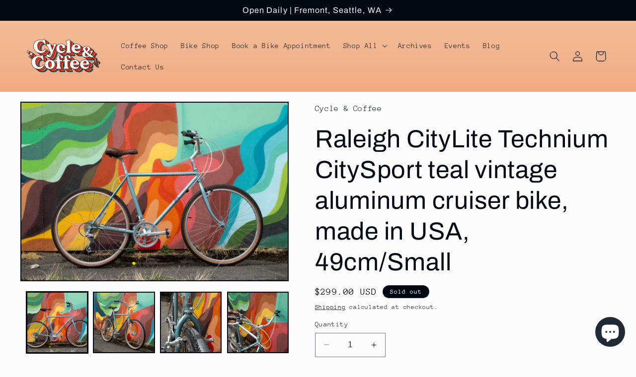

--- FILE ---
content_type: text/html; charset=utf-8
request_url: https://www.cycleandcoffee.com/products/raleigh-citylite-technium-citysport-teal-cruiser-bike-49cm-small
body_size: 31248
content:
<!doctype html>
<html class="no-js" lang="en">
  <head>
    <meta charset="utf-8">
    <meta http-equiv="X-UA-Compatible" content="IE=edge">
    <meta name="viewport" content="width=device-width,initial-scale=1">
    <meta name="theme-color" content="">
    <link rel="canonical" href="https://www.cycleandcoffee.com/products/raleigh-citylite-technium-citysport-teal-cruiser-bike-49cm-small"><link rel="icon" type="image/png" href="//www.cycleandcoffee.com/cdn/shop/files/Retro_Circle.png?crop=center&height=32&v=1712706156&width=32"><link rel="preconnect" href="https://fonts.shopifycdn.com" crossorigin><title>
      Raleigh CityLite Technium CitySport teal vintage aluminum cruiser bike
 &ndash; Cycle &amp; Coffee</title>

    
      <meta name="description" content="Comfortable and lightweight city cruiser bike with 3x6 gearing, and mounts for fenders and/or racks. This bike has a comfortable upright riding position, a cruiser seat, and shows some signs of age but overall has been well maintained and only very lightly used. It&#39;s a small 49cm frame with a 55cm reach (offset by swep">
    

    

<meta property="og:site_name" content="Cycle &amp; Coffee">
<meta property="og:url" content="https://www.cycleandcoffee.com/products/raleigh-citylite-technium-citysport-teal-cruiser-bike-49cm-small">
<meta property="og:title" content="Raleigh CityLite Technium CitySport teal vintage aluminum cruiser bike">
<meta property="og:type" content="product">
<meta property="og:description" content="Comfortable and lightweight city cruiser bike with 3x6 gearing, and mounts for fenders and/or racks. This bike has a comfortable upright riding position, a cruiser seat, and shows some signs of age but overall has been well maintained and only very lightly used. It&#39;s a small 49cm frame with a 55cm reach (offset by swep"><meta property="og:image" content="http://www.cycleandcoffee.com/cdn/shop/files/raleighcitylitetechniumcrop.jpg?v=1722471224">
  <meta property="og:image:secure_url" content="https://www.cycleandcoffee.com/cdn/shop/files/raleighcitylitetechniumcrop.jpg?v=1722471224">
  <meta property="og:image:width" content="4472">
  <meta property="og:image:height" content="2981"><meta property="og:price:amount" content="299.00">
  <meta property="og:price:currency" content="USD"><meta name="twitter:card" content="summary_large_image">
<meta name="twitter:title" content="Raleigh CityLite Technium CitySport teal vintage aluminum cruiser bike">
<meta name="twitter:description" content="Comfortable and lightweight city cruiser bike with 3x6 gearing, and mounts for fenders and/or racks. This bike has a comfortable upright riding position, a cruiser seat, and shows some signs of age but overall has been well maintained and only very lightly used. It&#39;s a small 49cm frame with a 55cm reach (offset by swep">


    <script src="//www.cycleandcoffee.com/cdn/shop/t/13/assets/constants.js?v=58251544750838685771692306609" defer="defer"></script>
    <script src="//www.cycleandcoffee.com/cdn/shop/t/13/assets/pubsub.js?v=158357773527763999511692306610" defer="defer"></script>
    <script src="//www.cycleandcoffee.com/cdn/shop/t/13/assets/global.js?v=54939145903281508041692306609" defer="defer"></script><script src="//www.cycleandcoffee.com/cdn/shop/t/13/assets/animations.js?v=88693664871331136111692306608" defer="defer"></script><script>window.performance && window.performance.mark && window.performance.mark('shopify.content_for_header.start');</script><meta name="google-site-verification" content="BzzeKZ6cyr0fkq9eH1tNLKIbLxGnAOYq4AIbezL_ZhU">
<meta id="shopify-digital-wallet" name="shopify-digital-wallet" content="/23971039/digital_wallets/dialog">
<meta name="shopify-checkout-api-token" content="15090362445a931ab723bc881c106f0d">
<meta id="in-context-paypal-metadata" data-shop-id="23971039" data-venmo-supported="false" data-environment="production" data-locale="en_US" data-paypal-v4="true" data-currency="USD">
<link rel="alternate" type="application/json+oembed" href="https://www.cycleandcoffee.com/products/raleigh-citylite-technium-citysport-teal-cruiser-bike-49cm-small.oembed">
<script async="async" src="/checkouts/internal/preloads.js?locale=en-US"></script>
<link rel="preconnect" href="https://shop.app" crossorigin="anonymous">
<script async="async" src="https://shop.app/checkouts/internal/preloads.js?locale=en-US&shop_id=23971039" crossorigin="anonymous"></script>
<script id="apple-pay-shop-capabilities" type="application/json">{"shopId":23971039,"countryCode":"US","currencyCode":"USD","merchantCapabilities":["supports3DS"],"merchantId":"gid:\/\/shopify\/Shop\/23971039","merchantName":"Cycle \u0026 Coffee","requiredBillingContactFields":["postalAddress","email"],"requiredShippingContactFields":["postalAddress","email"],"shippingType":"shipping","supportedNetworks":["visa","masterCard","amex","discover","elo","jcb"],"total":{"type":"pending","label":"Cycle \u0026 Coffee","amount":"1.00"},"shopifyPaymentsEnabled":true,"supportsSubscriptions":true}</script>
<script id="shopify-features" type="application/json">{"accessToken":"15090362445a931ab723bc881c106f0d","betas":["rich-media-storefront-analytics"],"domain":"www.cycleandcoffee.com","predictiveSearch":true,"shopId":23971039,"locale":"en"}</script>
<script>var Shopify = Shopify || {};
Shopify.shop = "pim-bicycles.myshopify.com";
Shopify.locale = "en";
Shopify.currency = {"active":"USD","rate":"1.0"};
Shopify.country = "US";
Shopify.theme = {"name":"Taste","id":122786381890,"schema_name":"Taste","schema_version":"11.0.0","theme_store_id":1434,"role":"main"};
Shopify.theme.handle = "null";
Shopify.theme.style = {"id":null,"handle":null};
Shopify.cdnHost = "www.cycleandcoffee.com/cdn";
Shopify.routes = Shopify.routes || {};
Shopify.routes.root = "/";</script>
<script type="module">!function(o){(o.Shopify=o.Shopify||{}).modules=!0}(window);</script>
<script>!function(o){function n(){var o=[];function n(){o.push(Array.prototype.slice.apply(arguments))}return n.q=o,n}var t=o.Shopify=o.Shopify||{};t.loadFeatures=n(),t.autoloadFeatures=n()}(window);</script>
<script>
  window.ShopifyPay = window.ShopifyPay || {};
  window.ShopifyPay.apiHost = "shop.app\/pay";
  window.ShopifyPay.redirectState = null;
</script>
<script id="shop-js-analytics" type="application/json">{"pageType":"product"}</script>
<script defer="defer" async type="module" src="//www.cycleandcoffee.com/cdn/shopifycloud/shop-js/modules/v2/client.init-shop-cart-sync_D0dqhulL.en.esm.js"></script>
<script defer="defer" async type="module" src="//www.cycleandcoffee.com/cdn/shopifycloud/shop-js/modules/v2/chunk.common_CpVO7qML.esm.js"></script>
<script type="module">
  await import("//www.cycleandcoffee.com/cdn/shopifycloud/shop-js/modules/v2/client.init-shop-cart-sync_D0dqhulL.en.esm.js");
await import("//www.cycleandcoffee.com/cdn/shopifycloud/shop-js/modules/v2/chunk.common_CpVO7qML.esm.js");

  window.Shopify.SignInWithShop?.initShopCartSync?.({"fedCMEnabled":true,"windoidEnabled":true});

</script>
<script>
  window.Shopify = window.Shopify || {};
  if (!window.Shopify.featureAssets) window.Shopify.featureAssets = {};
  window.Shopify.featureAssets['shop-js'] = {"shop-cart-sync":["modules/v2/client.shop-cart-sync_D9bwt38V.en.esm.js","modules/v2/chunk.common_CpVO7qML.esm.js"],"init-fed-cm":["modules/v2/client.init-fed-cm_BJ8NPuHe.en.esm.js","modules/v2/chunk.common_CpVO7qML.esm.js"],"init-shop-email-lookup-coordinator":["modules/v2/client.init-shop-email-lookup-coordinator_pVrP2-kG.en.esm.js","modules/v2/chunk.common_CpVO7qML.esm.js"],"shop-cash-offers":["modules/v2/client.shop-cash-offers_CNh7FWN-.en.esm.js","modules/v2/chunk.common_CpVO7qML.esm.js","modules/v2/chunk.modal_DKF6x0Jh.esm.js"],"init-shop-cart-sync":["modules/v2/client.init-shop-cart-sync_D0dqhulL.en.esm.js","modules/v2/chunk.common_CpVO7qML.esm.js"],"init-windoid":["modules/v2/client.init-windoid_DaoAelzT.en.esm.js","modules/v2/chunk.common_CpVO7qML.esm.js"],"shop-toast-manager":["modules/v2/client.shop-toast-manager_1DND8Tac.en.esm.js","modules/v2/chunk.common_CpVO7qML.esm.js"],"pay-button":["modules/v2/client.pay-button_CFeQi1r6.en.esm.js","modules/v2/chunk.common_CpVO7qML.esm.js"],"shop-button":["modules/v2/client.shop-button_Ca94MDdQ.en.esm.js","modules/v2/chunk.common_CpVO7qML.esm.js"],"shop-login-button":["modules/v2/client.shop-login-button_DPYNfp1Z.en.esm.js","modules/v2/chunk.common_CpVO7qML.esm.js","modules/v2/chunk.modal_DKF6x0Jh.esm.js"],"avatar":["modules/v2/client.avatar_BTnouDA3.en.esm.js"],"shop-follow-button":["modules/v2/client.shop-follow-button_BMKh4nJE.en.esm.js","modules/v2/chunk.common_CpVO7qML.esm.js","modules/v2/chunk.modal_DKF6x0Jh.esm.js"],"init-customer-accounts-sign-up":["modules/v2/client.init-customer-accounts-sign-up_CJXi5kRN.en.esm.js","modules/v2/client.shop-login-button_DPYNfp1Z.en.esm.js","modules/v2/chunk.common_CpVO7qML.esm.js","modules/v2/chunk.modal_DKF6x0Jh.esm.js"],"init-shop-for-new-customer-accounts":["modules/v2/client.init-shop-for-new-customer-accounts_BoBxkgWu.en.esm.js","modules/v2/client.shop-login-button_DPYNfp1Z.en.esm.js","modules/v2/chunk.common_CpVO7qML.esm.js","modules/v2/chunk.modal_DKF6x0Jh.esm.js"],"init-customer-accounts":["modules/v2/client.init-customer-accounts_DCuDTzpR.en.esm.js","modules/v2/client.shop-login-button_DPYNfp1Z.en.esm.js","modules/v2/chunk.common_CpVO7qML.esm.js","modules/v2/chunk.modal_DKF6x0Jh.esm.js"],"checkout-modal":["modules/v2/client.checkout-modal_U_3e4VxF.en.esm.js","modules/v2/chunk.common_CpVO7qML.esm.js","modules/v2/chunk.modal_DKF6x0Jh.esm.js"],"lead-capture":["modules/v2/client.lead-capture_DEgn0Z8u.en.esm.js","modules/v2/chunk.common_CpVO7qML.esm.js","modules/v2/chunk.modal_DKF6x0Jh.esm.js"],"shop-login":["modules/v2/client.shop-login_CoM5QKZ_.en.esm.js","modules/v2/chunk.common_CpVO7qML.esm.js","modules/v2/chunk.modal_DKF6x0Jh.esm.js"],"payment-terms":["modules/v2/client.payment-terms_BmrqWn8r.en.esm.js","modules/v2/chunk.common_CpVO7qML.esm.js","modules/v2/chunk.modal_DKF6x0Jh.esm.js"]};
</script>
<script>(function() {
  var isLoaded = false;
  function asyncLoad() {
    if (isLoaded) return;
    isLoaded = true;
    var urls = ["\/\/www.powr.io\/powr.js?powr-token=pim-bicycles.myshopify.com\u0026external-type=shopify\u0026shop=pim-bicycles.myshopify.com","https:\/\/app.sesami.co\/static\/shopify.js?shop=pim-bicycles.myshopify.com\u0026shop=pim-bicycles.myshopify.com"];
    for (var i = 0; i < urls.length; i++) {
      var s = document.createElement('script');
      s.type = 'text/javascript';
      s.async = true;
      s.src = urls[i];
      var x = document.getElementsByTagName('script')[0];
      x.parentNode.insertBefore(s, x);
    }
  };
  if(window.attachEvent) {
    window.attachEvent('onload', asyncLoad);
  } else {
    window.addEventListener('load', asyncLoad, false);
  }
})();</script>
<script id="__st">var __st={"a":23971039,"offset":-28800,"reqid":"e89afd4b-d77e-459b-a8ff-5a9ea3448f4e-1764059749","pageurl":"www.cycleandcoffee.com\/products\/raleigh-citylite-technium-citysport-teal-cruiser-bike-49cm-small","u":"fec4e8293f95","p":"product","rtyp":"product","rid":7124255473730};</script>
<script>window.ShopifyPaypalV4VisibilityTracking = true;</script>
<script id="captcha-bootstrap">!function(){'use strict';const t='contact',e='account',n='new_comment',o=[[t,t],['blogs',n],['comments',n],[t,'customer']],c=[[e,'customer_login'],[e,'guest_login'],[e,'recover_customer_password'],[e,'create_customer']],r=t=>t.map((([t,e])=>`form[action*='/${t}']:not([data-nocaptcha='true']) input[name='form_type'][value='${e}']`)).join(','),a=t=>()=>t?[...document.querySelectorAll(t)].map((t=>t.form)):[];function s(){const t=[...o],e=r(t);return a(e)}const i='password',u='form_key',d=['recaptcha-v3-token','g-recaptcha-response','h-captcha-response',i],f=()=>{try{return window.sessionStorage}catch{return}},m='__shopify_v',_=t=>t.elements[u];function p(t,e,n=!1){try{const o=window.sessionStorage,c=JSON.parse(o.getItem(e)),{data:r}=function(t){const{data:e,action:n}=t;return t[m]||n?{data:e,action:n}:{data:t,action:n}}(c);for(const[e,n]of Object.entries(r))t.elements[e]&&(t.elements[e].value=n);n&&o.removeItem(e)}catch(o){console.error('form repopulation failed',{error:o})}}const l='form_type',E='cptcha';function T(t){t.dataset[E]=!0}const w=window,h=w.document,L='Shopify',v='ce_forms',y='captcha';let A=!1;((t,e)=>{const n=(g='f06e6c50-85a8-45c8-87d0-21a2b65856fe',I='https://cdn.shopify.com/shopifycloud/storefront-forms-hcaptcha/ce_storefront_forms_captcha_hcaptcha.v1.5.2.iife.js',D={infoText:'Protected by hCaptcha',privacyText:'Privacy',termsText:'Terms'},(t,e,n)=>{const o=w[L][v],c=o.bindForm;if(c)return c(t,g,e,D).then(n);var r;o.q.push([[t,g,e,D],n]),r=I,A||(h.body.append(Object.assign(h.createElement('script'),{id:'captcha-provider',async:!0,src:r})),A=!0)});var g,I,D;w[L]=w[L]||{},w[L][v]=w[L][v]||{},w[L][v].q=[],w[L][y]=w[L][y]||{},w[L][y].protect=function(t,e){n(t,void 0,e),T(t)},Object.freeze(w[L][y]),function(t,e,n,w,h,L){const[v,y,A,g]=function(t,e,n){const i=e?o:[],u=t?c:[],d=[...i,...u],f=r(d),m=r(i),_=r(d.filter((([t,e])=>n.includes(e))));return[a(f),a(m),a(_),s()]}(w,h,L),I=t=>{const e=t.target;return e instanceof HTMLFormElement?e:e&&e.form},D=t=>v().includes(t);t.addEventListener('submit',(t=>{const e=I(t);if(!e)return;const n=D(e)&&!e.dataset.hcaptchaBound&&!e.dataset.recaptchaBound,o=_(e),c=g().includes(e)&&(!o||!o.value);(n||c)&&t.preventDefault(),c&&!n&&(function(t){try{if(!f())return;!function(t){const e=f();if(!e)return;const n=_(t);if(!n)return;const o=n.value;o&&e.removeItem(o)}(t);const e=Array.from(Array(32),(()=>Math.random().toString(36)[2])).join('');!function(t,e){_(t)||t.append(Object.assign(document.createElement('input'),{type:'hidden',name:u})),t.elements[u].value=e}(t,e),function(t,e){const n=f();if(!n)return;const o=[...t.querySelectorAll(`input[type='${i}']`)].map((({name:t})=>t)),c=[...d,...o],r={};for(const[a,s]of new FormData(t).entries())c.includes(a)||(r[a]=s);n.setItem(e,JSON.stringify({[m]:1,action:t.action,data:r}))}(t,e)}catch(e){console.error('failed to persist form',e)}}(e),e.submit())}));const S=(t,e)=>{t&&!t.dataset[E]&&(n(t,e.some((e=>e===t))),T(t))};for(const o of['focusin','change'])t.addEventListener(o,(t=>{const e=I(t);D(e)&&S(e,y())}));const B=e.get('form_key'),M=e.get(l),P=B&&M;t.addEventListener('DOMContentLoaded',(()=>{const t=y();if(P)for(const e of t)e.elements[l].value===M&&p(e,B);[...new Set([...A(),...v().filter((t=>'true'===t.dataset.shopifyCaptcha))])].forEach((e=>S(e,t)))}))}(h,new URLSearchParams(w.location.search),n,t,e,['guest_login'])})(!0,!0)}();</script>
<script integrity="sha256-52AcMU7V7pcBOXWImdc/TAGTFKeNjmkeM1Pvks/DTgc=" data-source-attribution="shopify.loadfeatures" defer="defer" src="//www.cycleandcoffee.com/cdn/shopifycloud/storefront/assets/storefront/load_feature-81c60534.js" crossorigin="anonymous"></script>
<script crossorigin="anonymous" defer="defer" src="//www.cycleandcoffee.com/cdn/shopifycloud/storefront/assets/shopify_pay/storefront-65b4c6d7.js?v=20250812"></script>
<script data-source-attribution="shopify.dynamic_checkout.dynamic.init">var Shopify=Shopify||{};Shopify.PaymentButton=Shopify.PaymentButton||{isStorefrontPortableWallets:!0,init:function(){window.Shopify.PaymentButton.init=function(){};var t=document.createElement("script");t.src="https://www.cycleandcoffee.com/cdn/shopifycloud/portable-wallets/latest/portable-wallets.en.js",t.type="module",document.head.appendChild(t)}};
</script>
<script data-source-attribution="shopify.dynamic_checkout.buyer_consent">
  function portableWalletsHideBuyerConsent(e){var t=document.getElementById("shopify-buyer-consent"),n=document.getElementById("shopify-subscription-policy-button");t&&n&&(t.classList.add("hidden"),t.setAttribute("aria-hidden","true"),n.removeEventListener("click",e))}function portableWalletsShowBuyerConsent(e){var t=document.getElementById("shopify-buyer-consent"),n=document.getElementById("shopify-subscription-policy-button");t&&n&&(t.classList.remove("hidden"),t.removeAttribute("aria-hidden"),n.addEventListener("click",e))}window.Shopify?.PaymentButton&&(window.Shopify.PaymentButton.hideBuyerConsent=portableWalletsHideBuyerConsent,window.Shopify.PaymentButton.showBuyerConsent=portableWalletsShowBuyerConsent);
</script>
<script>
  function portableWalletsCleanup(e){e&&e.src&&console.error("Failed to load portable wallets script "+e.src);var t=document.querySelectorAll("shopify-accelerated-checkout .shopify-payment-button__skeleton, shopify-accelerated-checkout-cart .wallet-cart-button__skeleton"),e=document.getElementById("shopify-buyer-consent");for(let e=0;e<t.length;e++)t[e].remove();e&&e.remove()}function portableWalletsNotLoadedAsModule(e){e instanceof ErrorEvent&&"string"==typeof e.message&&e.message.includes("import.meta")&&"string"==typeof e.filename&&e.filename.includes("portable-wallets")&&(window.removeEventListener("error",portableWalletsNotLoadedAsModule),window.Shopify.PaymentButton.failedToLoad=e,"loading"===document.readyState?document.addEventListener("DOMContentLoaded",window.Shopify.PaymentButton.init):window.Shopify.PaymentButton.init())}window.addEventListener("error",portableWalletsNotLoadedAsModule);
</script>

<script type="module" src="https://www.cycleandcoffee.com/cdn/shopifycloud/portable-wallets/latest/portable-wallets.en.js" onError="portableWalletsCleanup(this)" crossorigin="anonymous"></script>
<script nomodule>
  document.addEventListener("DOMContentLoaded", portableWalletsCleanup);
</script>

<link id="shopify-accelerated-checkout-styles" rel="stylesheet" media="screen" href="https://www.cycleandcoffee.com/cdn/shopifycloud/portable-wallets/latest/accelerated-checkout-backwards-compat.css" crossorigin="anonymous">
<style id="shopify-accelerated-checkout-cart">
        #shopify-buyer-consent {
  margin-top: 1em;
  display: inline-block;
  width: 100%;
}

#shopify-buyer-consent.hidden {
  display: none;
}

#shopify-subscription-policy-button {
  background: none;
  border: none;
  padding: 0;
  text-decoration: underline;
  font-size: inherit;
  cursor: pointer;
}

#shopify-subscription-policy-button::before {
  box-shadow: none;
}

      </style>
<script id="sections-script" data-sections="header" defer="defer" src="//www.cycleandcoffee.com/cdn/shop/t/13/compiled_assets/scripts.js?1846"></script>
<script>window.performance && window.performance.mark && window.performance.mark('shopify.content_for_header.end');</script>


    <style data-shopify>
      @font-face {
  font-family: "Anonymous Pro";
  font-weight: 400;
  font-style: normal;
  font-display: swap;
  src: url("//www.cycleandcoffee.com/cdn/fonts/anonymous_pro/anonymouspro_n4.f8892cc1cfa3d797af6172c8eeddce62cf610e33.woff2") format("woff2"),
       url("//www.cycleandcoffee.com/cdn/fonts/anonymous_pro/anonymouspro_n4.a707ca3ea5e6b6468ff0c29cf7e105dca1c09be4.woff") format("woff");
}

      @font-face {
  font-family: "Anonymous Pro";
  font-weight: 700;
  font-style: normal;
  font-display: swap;
  src: url("//www.cycleandcoffee.com/cdn/fonts/anonymous_pro/anonymouspro_n7.1abf60a1262a5f61d3e7f19599b5bc79deae580f.woff2") format("woff2"),
       url("//www.cycleandcoffee.com/cdn/fonts/anonymous_pro/anonymouspro_n7.72f538c813c55fd861df0050c3a89911062226b9.woff") format("woff");
}

      @font-face {
  font-family: "Anonymous Pro";
  font-weight: 400;
  font-style: italic;
  font-display: swap;
  src: url("//www.cycleandcoffee.com/cdn/fonts/anonymous_pro/anonymouspro_i4.e25745b6d033a0b4eea75ad1dd0df2b911abcf1f.woff2") format("woff2"),
       url("//www.cycleandcoffee.com/cdn/fonts/anonymous_pro/anonymouspro_i4.280c8776a79ac154f9332217a9852603e17ae391.woff") format("woff");
}

      @font-face {
  font-family: "Anonymous Pro";
  font-weight: 700;
  font-style: italic;
  font-display: swap;
  src: url("//www.cycleandcoffee.com/cdn/fonts/anonymous_pro/anonymouspro_i7.ee4faea594767398c1a7c2d939c79e197bcdaf0b.woff2") format("woff2"),
       url("//www.cycleandcoffee.com/cdn/fonts/anonymous_pro/anonymouspro_i7.d1ad252be5feb58dd0c7443a002463a98964f452.woff") format("woff");
}

      @font-face {
  font-family: Archivo;
  font-weight: 400;
  font-style: normal;
  font-display: swap;
  src: url("//www.cycleandcoffee.com/cdn/fonts/archivo/archivo_n4.dc8d917cc69af0a65ae04d01fd8eeab28a3573c9.woff2") format("woff2"),
       url("//www.cycleandcoffee.com/cdn/fonts/archivo/archivo_n4.bd6b9c34fdb81d7646836be8065ce3c80a2cc984.woff") format("woff");
}


      
        :root,
        .color-background-1 {
          --color-background: 252,252,252;
        
          --gradient-background: #fcfcfc;
        
        --color-foreground: 2,9,18;
        --color-shadow: 2,9,18;
        --color-button: 2,9,18;
        --color-button-text: 252,252,252;
        --color-secondary-button: 252,252,252;
        --color-secondary-button-text: 2,9,18;
        --color-link: 2,9,18;
        --color-badge-foreground: 2,9,18;
        --color-badge-background: 252,252,252;
        --color-badge-border: 2,9,18;
        --payment-terms-background-color: rgb(252 252 252);
      }
      
        
        .color-background-2 {
          --color-background: 212,226,204;
        
          --gradient-background: #d4e2cc;
        
        --color-foreground: 2,9,18;
        --color-shadow: 2,9,18;
        --color-button: 2,9,18;
        --color-button-text: 212,226,204;
        --color-secondary-button: 212,226,204;
        --color-secondary-button-text: 2,9,18;
        --color-link: 2,9,18;
        --color-badge-foreground: 2,9,18;
        --color-badge-background: 212,226,204;
        --color-badge-border: 2,9,18;
        --payment-terms-background-color: rgb(212 226 204);
      }
      
        
        .color-inverse {
          --color-background: 194,220,225;
        
          --gradient-background: #c2dce1;
        
        --color-foreground: 2,9,18;
        --color-shadow: 2,9,18;
        --color-button: 2,9,18;
        --color-button-text: 219,233,224;
        --color-secondary-button: 194,220,225;
        --color-secondary-button-text: 2,9,18;
        --color-link: 2,9,18;
        --color-badge-foreground: 2,9,18;
        --color-badge-background: 194,220,225;
        --color-badge-border: 2,9,18;
        --payment-terms-background-color: rgb(194 220 225);
      }
      
        
        .color-accent-1 {
          --color-background: 2,9,18;
        
          --gradient-background: #020912;
        
        --color-foreground: 252,252,252;
        --color-shadow: 2,9,18;
        --color-button: 252,252,252;
        --color-button-text: 2,9,18;
        --color-secondary-button: 2,9,18;
        --color-secondary-button-text: 252,252,252;
        --color-link: 252,252,252;
        --color-badge-foreground: 252,252,252;
        --color-badge-background: 2,9,18;
        --color-badge-border: 252,252,252;
        --payment-terms-background-color: rgb(2 9 18);
      }
      
        
        .color-accent-2 {
          --color-background: 194,220,225;
        
          --gradient-background: #c2dce1;
        
        --color-foreground: 2,9,18;
        --color-shadow: 2,9,18;
        --color-button: 2,9,18;
        --color-button-text: 255,255,255;
        --color-secondary-button: 194,220,225;
        --color-secondary-button-text: 2,9,18;
        --color-link: 2,9,18;
        --color-badge-foreground: 2,9,18;
        --color-badge-background: 194,220,225;
        --color-badge-border: 2,9,18;
        --payment-terms-background-color: rgb(194 220 225);
      }
      
        
        .color-scheme-04b67ab9-8d9d-4452-be27-e5b5afe3b6e4 {
          --color-background: 252,252,252;
        
          --gradient-background: linear-gradient(0deg, rgba(237, 99, 53, 1), rgba(243, 195, 158, 1) 100%);
        
        --color-foreground: 2,9,18;
        --color-shadow: 2,9,18;
        --color-button: 2,9,18;
        --color-button-text: 252,252,252;
        --color-secondary-button: 252,252,252;
        --color-secondary-button-text: 2,9,18;
        --color-link: 2,9,18;
        --color-badge-foreground: 2,9,18;
        --color-badge-background: 252,252,252;
        --color-badge-border: 2,9,18;
        --payment-terms-background-color: rgb(252 252 252);
      }
      

      body, .color-background-1, .color-background-2, .color-inverse, .color-accent-1, .color-accent-2, .color-scheme-04b67ab9-8d9d-4452-be27-e5b5afe3b6e4 {
        color: rgba(var(--color-foreground), 0.75);
        background-color: rgb(var(--color-background));
      }

      :root {
        --font-body-family: "Anonymous Pro", monospace;
        --font-body-style: normal;
        --font-body-weight: 400;
        --font-body-weight-bold: 700;

        --font-heading-family: Archivo, sans-serif;
        --font-heading-style: normal;
        --font-heading-weight: 400;

        --font-body-scale: 1.05;
        --font-heading-scale: 1.1904761904761905;

        --media-padding: px;
        --media-border-opacity: 1.0;
        --media-border-width: 2px;
        --media-radius: 0px;
        --media-shadow-opacity: 0.0;
        --media-shadow-horizontal-offset: 0px;
        --media-shadow-vertical-offset: 4px;
        --media-shadow-blur-radius: 5px;
        --media-shadow-visible: 0;

        --page-width: 140rem;
        --page-width-margin: 0rem;

        --product-card-image-padding: 0.0rem;
        --product-card-corner-radius: 0.0rem;
        --product-card-text-alignment: center;
        --product-card-border-width: 0.0rem;
        --product-card-border-opacity: 0.1;
        --product-card-shadow-opacity: 0.0;
        --product-card-shadow-visible: 0;
        --product-card-shadow-horizontal-offset: 0.0rem;
        --product-card-shadow-vertical-offset: 0.4rem;
        --product-card-shadow-blur-radius: 0.5rem;

        --collection-card-image-padding: 0.0rem;
        --collection-card-corner-radius: 0.0rem;
        --collection-card-text-alignment: center;
        --collection-card-border-width: 0.0rem;
        --collection-card-border-opacity: 0.1;
        --collection-card-shadow-opacity: 0.0;
        --collection-card-shadow-visible: 0;
        --collection-card-shadow-horizontal-offset: 0.0rem;
        --collection-card-shadow-vertical-offset: 0.4rem;
        --collection-card-shadow-blur-radius: 0.5rem;

        --blog-card-image-padding: 0.0rem;
        --blog-card-corner-radius: 0.0rem;
        --blog-card-text-alignment: center;
        --blog-card-border-width: 0.0rem;
        --blog-card-border-opacity: 0.1;
        --blog-card-shadow-opacity: 0.0;
        --blog-card-shadow-visible: 0;
        --blog-card-shadow-horizontal-offset: 0.0rem;
        --blog-card-shadow-vertical-offset: 0.4rem;
        --blog-card-shadow-blur-radius: 0.5rem;

        --badge-corner-radius: 4.0rem;

        --popup-border-width: 2px;
        --popup-border-opacity: 1.0;
        --popup-corner-radius: 0px;
        --popup-shadow-opacity: 0.05;
        --popup-shadow-horizontal-offset: 0px;
        --popup-shadow-vertical-offset: 4px;
        --popup-shadow-blur-radius: 5px;

        --drawer-border-width: 2px;
        --drawer-border-opacity: 1.0;
        --drawer-shadow-opacity: 0.0;
        --drawer-shadow-horizontal-offset: 0px;
        --drawer-shadow-vertical-offset: 4px;
        --drawer-shadow-blur-radius: 5px;

        --spacing-sections-desktop: 20px;
        --spacing-sections-mobile: 20px;

        --grid-desktop-vertical-spacing: 24px;
        --grid-desktop-horizontal-spacing: 24px;
        --grid-mobile-vertical-spacing: 12px;
        --grid-mobile-horizontal-spacing: 12px;

        --text-boxes-border-opacity: 1.0;
        --text-boxes-border-width: 2px;
        --text-boxes-radius: 0px;
        --text-boxes-shadow-opacity: 0.0;
        --text-boxes-shadow-visible: 0;
        --text-boxes-shadow-horizontal-offset: 0px;
        --text-boxes-shadow-vertical-offset: 4px;
        --text-boxes-shadow-blur-radius: 5px;

        --buttons-radius: 0px;
        --buttons-radius-outset: 0px;
        --buttons-border-width: 1px;
        --buttons-border-opacity: 1.0;
        --buttons-shadow-opacity: 0.0;
        --buttons-shadow-visible: 0;
        --buttons-shadow-horizontal-offset: 0px;
        --buttons-shadow-vertical-offset: 4px;
        --buttons-shadow-blur-radius: 5px;
        --buttons-border-offset: 0px;

        --inputs-radius: 0px;
        --inputs-border-width: 1px;
        --inputs-border-opacity: 0.55;
        --inputs-shadow-opacity: 0.0;
        --inputs-shadow-horizontal-offset: 0px;
        --inputs-margin-offset: 0px;
        --inputs-shadow-vertical-offset: 4px;
        --inputs-shadow-blur-radius: 5px;
        --inputs-radius-outset: 0px;

        --variant-pills-radius: 40px;
        --variant-pills-border-width: 1px;
        --variant-pills-border-opacity: 0.55;
        --variant-pills-shadow-opacity: 0.0;
        --variant-pills-shadow-horizontal-offset: 0px;
        --variant-pills-shadow-vertical-offset: 4px;
        --variant-pills-shadow-blur-radius: 5px;
      }

      *,
      *::before,
      *::after {
        box-sizing: inherit;
      }

      html {
        box-sizing: border-box;
        font-size: calc(var(--font-body-scale) * 62.5%);
        height: 100%;
      }

      body {
        display: grid;
        grid-template-rows: auto auto 1fr auto;
        grid-template-columns: 100%;
        min-height: 100%;
        margin: 0;
        font-size: 1.5rem;
        letter-spacing: 0.06rem;
        line-height: calc(1 + 0.8 / var(--font-body-scale));
        font-family: var(--font-body-family);
        font-style: var(--font-body-style);
        font-weight: var(--font-body-weight);
      }

      @media screen and (min-width: 750px) {
        body {
          font-size: 1.6rem;
        }
      }
    </style>

    <link href="//www.cycleandcoffee.com/cdn/shop/t/13/assets/base.css?v=857188114327262331692306608" rel="stylesheet" type="text/css" media="all" />
<link rel="preload" as="font" href="//www.cycleandcoffee.com/cdn/fonts/anonymous_pro/anonymouspro_n4.f8892cc1cfa3d797af6172c8eeddce62cf610e33.woff2" type="font/woff2" crossorigin><link rel="preload" as="font" href="//www.cycleandcoffee.com/cdn/fonts/archivo/archivo_n4.dc8d917cc69af0a65ae04d01fd8eeab28a3573c9.woff2" type="font/woff2" crossorigin><link
        rel="stylesheet"
        href="//www.cycleandcoffee.com/cdn/shop/t/13/assets/component-predictive-search.css?v=118923337488134913561692306609"
        media="print"
        onload="this.media='all'"
      ><script>
      document.documentElement.className = document.documentElement.className.replace('no-js', 'js');
      if (Shopify.designMode) {
        document.documentElement.classList.add('shopify-design-mode');
      }
    </script>
  <script src="https://cdn.shopify.com/extensions/019aae75-2e66-7350-82a6-8647f66a2cf9/https-appointly-com-64/assets/appointly-embed.js" type="text/javascript" defer="defer"></script>
<script src="https://cdn.shopify.com/extensions/7bc9bb47-adfa-4267-963e-cadee5096caf/inbox-1252/assets/inbox-chat-loader.js" type="text/javascript" defer="defer"></script>
<link href="https://monorail-edge.shopifysvc.com" rel="dns-prefetch">
<script>(function(){if ("sendBeacon" in navigator && "performance" in window) {try {var session_token_from_headers = performance.getEntriesByType('navigation')[0].serverTiming.find(x => x.name == '_s').description;} catch {var session_token_from_headers = undefined;}var session_cookie_matches = document.cookie.match(/_shopify_s=([^;]*)/);var session_token_from_cookie = session_cookie_matches && session_cookie_matches.length === 2 ? session_cookie_matches[1] : "";var session_token = session_token_from_headers || session_token_from_cookie || "";function handle_abandonment_event(e) {var entries = performance.getEntries().filter(function(entry) {return /monorail-edge.shopifysvc.com/.test(entry.name);});if (!window.abandonment_tracked && entries.length === 0) {window.abandonment_tracked = true;var currentMs = Date.now();var navigation_start = performance.timing.navigationStart;var payload = {shop_id: 23971039,url: window.location.href,navigation_start,duration: currentMs - navigation_start,session_token,page_type: "product"};window.navigator.sendBeacon("https://monorail-edge.shopifysvc.com/v1/produce", JSON.stringify({schema_id: "online_store_buyer_site_abandonment/1.1",payload: payload,metadata: {event_created_at_ms: currentMs,event_sent_at_ms: currentMs}}));}}window.addEventListener('pagehide', handle_abandonment_event);}}());</script>
<script id="web-pixels-manager-setup">(function e(e,d,r,n,o){if(void 0===o&&(o={}),!Boolean(null===(a=null===(i=window.Shopify)||void 0===i?void 0:i.analytics)||void 0===a?void 0:a.replayQueue)){var i,a;window.Shopify=window.Shopify||{};var t=window.Shopify;t.analytics=t.analytics||{};var s=t.analytics;s.replayQueue=[],s.publish=function(e,d,r){return s.replayQueue.push([e,d,r]),!0};try{self.performance.mark("wpm:start")}catch(e){}var l=function(){var e={modern:/Edge?\/(1{2}[4-9]|1[2-9]\d|[2-9]\d{2}|\d{4,})\.\d+(\.\d+|)|Firefox\/(1{2}[4-9]|1[2-9]\d|[2-9]\d{2}|\d{4,})\.\d+(\.\d+|)|Chrom(ium|e)\/(9{2}|\d{3,})\.\d+(\.\d+|)|(Maci|X1{2}).+ Version\/(15\.\d+|(1[6-9]|[2-9]\d|\d{3,})\.\d+)([,.]\d+|)( \(\w+\)|)( Mobile\/\w+|) Safari\/|Chrome.+OPR\/(9{2}|\d{3,})\.\d+\.\d+|(CPU[ +]OS|iPhone[ +]OS|CPU[ +]iPhone|CPU IPhone OS|CPU iPad OS)[ +]+(15[._]\d+|(1[6-9]|[2-9]\d|\d{3,})[._]\d+)([._]\d+|)|Android:?[ /-](13[3-9]|1[4-9]\d|[2-9]\d{2}|\d{4,})(\.\d+|)(\.\d+|)|Android.+Firefox\/(13[5-9]|1[4-9]\d|[2-9]\d{2}|\d{4,})\.\d+(\.\d+|)|Android.+Chrom(ium|e)\/(13[3-9]|1[4-9]\d|[2-9]\d{2}|\d{4,})\.\d+(\.\d+|)|SamsungBrowser\/([2-9]\d|\d{3,})\.\d+/,legacy:/Edge?\/(1[6-9]|[2-9]\d|\d{3,})\.\d+(\.\d+|)|Firefox\/(5[4-9]|[6-9]\d|\d{3,})\.\d+(\.\d+|)|Chrom(ium|e)\/(5[1-9]|[6-9]\d|\d{3,})\.\d+(\.\d+|)([\d.]+$|.*Safari\/(?![\d.]+ Edge\/[\d.]+$))|(Maci|X1{2}).+ Version\/(10\.\d+|(1[1-9]|[2-9]\d|\d{3,})\.\d+)([,.]\d+|)( \(\w+\)|)( Mobile\/\w+|) Safari\/|Chrome.+OPR\/(3[89]|[4-9]\d|\d{3,})\.\d+\.\d+|(CPU[ +]OS|iPhone[ +]OS|CPU[ +]iPhone|CPU IPhone OS|CPU iPad OS)[ +]+(10[._]\d+|(1[1-9]|[2-9]\d|\d{3,})[._]\d+)([._]\d+|)|Android:?[ /-](13[3-9]|1[4-9]\d|[2-9]\d{2}|\d{4,})(\.\d+|)(\.\d+|)|Mobile Safari.+OPR\/([89]\d|\d{3,})\.\d+\.\d+|Android.+Firefox\/(13[5-9]|1[4-9]\d|[2-9]\d{2}|\d{4,})\.\d+(\.\d+|)|Android.+Chrom(ium|e)\/(13[3-9]|1[4-9]\d|[2-9]\d{2}|\d{4,})\.\d+(\.\d+|)|Android.+(UC? ?Browser|UCWEB|U3)[ /]?(15\.([5-9]|\d{2,})|(1[6-9]|[2-9]\d|\d{3,})\.\d+)\.\d+|SamsungBrowser\/(5\.\d+|([6-9]|\d{2,})\.\d+)|Android.+MQ{2}Browser\/(14(\.(9|\d{2,})|)|(1[5-9]|[2-9]\d|\d{3,})(\.\d+|))(\.\d+|)|K[Aa][Ii]OS\/(3\.\d+|([4-9]|\d{2,})\.\d+)(\.\d+|)/},d=e.modern,r=e.legacy,n=navigator.userAgent;return n.match(d)?"modern":n.match(r)?"legacy":"unknown"}(),u="modern"===l?"modern":"legacy",c=(null!=n?n:{modern:"",legacy:""})[u],f=function(e){return[e.baseUrl,"/wpm","/b",e.hashVersion,"modern"===e.buildTarget?"m":"l",".js"].join("")}({baseUrl:d,hashVersion:r,buildTarget:u}),m=function(e){var d=e.version,r=e.bundleTarget,n=e.surface,o=e.pageUrl,i=e.monorailEndpoint;return{emit:function(e){var a=e.status,t=e.errorMsg,s=(new Date).getTime(),l=JSON.stringify({metadata:{event_sent_at_ms:s},events:[{schema_id:"web_pixels_manager_load/3.1",payload:{version:d,bundle_target:r,page_url:o,status:a,surface:n,error_msg:t},metadata:{event_created_at_ms:s}}]});if(!i)return console&&console.warn&&console.warn("[Web Pixels Manager] No Monorail endpoint provided, skipping logging."),!1;try{return self.navigator.sendBeacon.bind(self.navigator)(i,l)}catch(e){}var u=new XMLHttpRequest;try{return u.open("POST",i,!0),u.setRequestHeader("Content-Type","text/plain"),u.send(l),!0}catch(e){return console&&console.warn&&console.warn("[Web Pixels Manager] Got an unhandled error while logging to Monorail."),!1}}}}({version:r,bundleTarget:l,surface:e.surface,pageUrl:self.location.href,monorailEndpoint:e.monorailEndpoint});try{o.browserTarget=l,function(e){var d=e.src,r=e.async,n=void 0===r||r,o=e.onload,i=e.onerror,a=e.sri,t=e.scriptDataAttributes,s=void 0===t?{}:t,l=document.createElement("script"),u=document.querySelector("head"),c=document.querySelector("body");if(l.async=n,l.src=d,a&&(l.integrity=a,l.crossOrigin="anonymous"),s)for(var f in s)if(Object.prototype.hasOwnProperty.call(s,f))try{l.dataset[f]=s[f]}catch(e){}if(o&&l.addEventListener("load",o),i&&l.addEventListener("error",i),u)u.appendChild(l);else{if(!c)throw new Error("Did not find a head or body element to append the script");c.appendChild(l)}}({src:f,async:!0,onload:function(){if(!function(){var e,d;return Boolean(null===(d=null===(e=window.Shopify)||void 0===e?void 0:e.analytics)||void 0===d?void 0:d.initialized)}()){var d=window.webPixelsManager.init(e)||void 0;if(d){var r=window.Shopify.analytics;r.replayQueue.forEach((function(e){var r=e[0],n=e[1],o=e[2];d.publishCustomEvent(r,n,o)})),r.replayQueue=[],r.publish=d.publishCustomEvent,r.visitor=d.visitor,r.initialized=!0}}},onerror:function(){return m.emit({status:"failed",errorMsg:"".concat(f," has failed to load")})},sri:function(e){var d=/^sha384-[A-Za-z0-9+/=]+$/;return"string"==typeof e&&d.test(e)}(c)?c:"",scriptDataAttributes:o}),m.emit({status:"loading"})}catch(e){m.emit({status:"failed",errorMsg:(null==e?void 0:e.message)||"Unknown error"})}}})({shopId: 23971039,storefrontBaseUrl: "https://www.cycleandcoffee.com",extensionsBaseUrl: "https://extensions.shopifycdn.com/cdn/shopifycloud/web-pixels-manager",monorailEndpoint: "https://monorail-edge.shopifysvc.com/unstable/produce_batch",surface: "storefront-renderer",enabledBetaFlags: ["2dca8a86"],webPixelsConfigList: [{"id":"58654786","configuration":"{\"tagID\":\"2612525095153\"}","eventPayloadVersion":"v1","runtimeContext":"STRICT","scriptVersion":"18031546ee651571ed29edbe71a3550b","type":"APP","apiClientId":3009811,"privacyPurposes":["ANALYTICS","MARKETING","SALE_OF_DATA"],"dataSharingAdjustments":{"protectedCustomerApprovalScopes":["read_customer_address","read_customer_email","read_customer_name","read_customer_personal_data","read_customer_phone"]}},{"id":"67928130","eventPayloadVersion":"v1","runtimeContext":"LAX","scriptVersion":"1","type":"CUSTOM","privacyPurposes":["MARKETING"],"name":"Meta pixel (migrated)"},{"id":"94076994","eventPayloadVersion":"v1","runtimeContext":"LAX","scriptVersion":"1","type":"CUSTOM","privacyPurposes":["ANALYTICS"],"name":"Google Analytics tag (migrated)"},{"id":"shopify-app-pixel","configuration":"{}","eventPayloadVersion":"v1","runtimeContext":"STRICT","scriptVersion":"0450","apiClientId":"shopify-pixel","type":"APP","privacyPurposes":["ANALYTICS","MARKETING"]},{"id":"shopify-custom-pixel","eventPayloadVersion":"v1","runtimeContext":"LAX","scriptVersion":"0450","apiClientId":"shopify-pixel","type":"CUSTOM","privacyPurposes":["ANALYTICS","MARKETING"]}],isMerchantRequest: false,initData: {"shop":{"name":"Cycle \u0026 Coffee","paymentSettings":{"currencyCode":"USD"},"myshopifyDomain":"pim-bicycles.myshopify.com","countryCode":"US","storefrontUrl":"https:\/\/www.cycleandcoffee.com"},"customer":null,"cart":null,"checkout":null,"productVariants":[{"price":{"amount":299.0,"currencyCode":"USD"},"product":{"title":"Raleigh CityLite Technium CitySport teal vintage aluminum cruiser bike, made in USA, 49cm\/Small","vendor":"Cycle \u0026 Coffee","id":"7124255473730","untranslatedTitle":"Raleigh CityLite Technium CitySport teal vintage aluminum cruiser bike, made in USA, 49cm\/Small","url":"\/products\/raleigh-citylite-technium-citysport-teal-cruiser-bike-49cm-small","type":"Bicycles"},"id":"40976703160386","image":{"src":"\/\/www.cycleandcoffee.com\/cdn\/shop\/files\/raleighcitylitetechniumcrop.jpg?v=1722471224"},"sku":"","title":"Default Title","untranslatedTitle":"Default Title"}],"purchasingCompany":null},},"https://www.cycleandcoffee.com/cdn","ae1676cfwd2530674p4253c800m34e853cb",{"modern":"","legacy":""},{"shopId":"23971039","storefrontBaseUrl":"https:\/\/www.cycleandcoffee.com","extensionBaseUrl":"https:\/\/extensions.shopifycdn.com\/cdn\/shopifycloud\/web-pixels-manager","surface":"storefront-renderer","enabledBetaFlags":"[\"2dca8a86\"]","isMerchantRequest":"false","hashVersion":"ae1676cfwd2530674p4253c800m34e853cb","publish":"custom","events":"[[\"page_viewed\",{}],[\"product_viewed\",{\"productVariant\":{\"price\":{\"amount\":299.0,\"currencyCode\":\"USD\"},\"product\":{\"title\":\"Raleigh CityLite Technium CitySport teal vintage aluminum cruiser bike, made in USA, 49cm\/Small\",\"vendor\":\"Cycle \u0026 Coffee\",\"id\":\"7124255473730\",\"untranslatedTitle\":\"Raleigh CityLite Technium CitySport teal vintage aluminum cruiser bike, made in USA, 49cm\/Small\",\"url\":\"\/products\/raleigh-citylite-technium-citysport-teal-cruiser-bike-49cm-small\",\"type\":\"Bicycles\"},\"id\":\"40976703160386\",\"image\":{\"src\":\"\/\/www.cycleandcoffee.com\/cdn\/shop\/files\/raleighcitylitetechniumcrop.jpg?v=1722471224\"},\"sku\":\"\",\"title\":\"Default Title\",\"untranslatedTitle\":\"Default Title\"}}]]"});</script><script>
  window.ShopifyAnalytics = window.ShopifyAnalytics || {};
  window.ShopifyAnalytics.meta = window.ShopifyAnalytics.meta || {};
  window.ShopifyAnalytics.meta.currency = 'USD';
  var meta = {"product":{"id":7124255473730,"gid":"gid:\/\/shopify\/Product\/7124255473730","vendor":"Cycle \u0026 Coffee","type":"Bicycles","variants":[{"id":40976703160386,"price":29900,"name":"Raleigh CityLite Technium CitySport teal vintage aluminum cruiser bike, made in USA, 49cm\/Small","public_title":null,"sku":""}],"remote":false},"page":{"pageType":"product","resourceType":"product","resourceId":7124255473730}};
  for (var attr in meta) {
    window.ShopifyAnalytics.meta[attr] = meta[attr];
  }
</script>
<script class="analytics">
  (function () {
    var customDocumentWrite = function(content) {
      var jquery = null;

      if (window.jQuery) {
        jquery = window.jQuery;
      } else if (window.Checkout && window.Checkout.$) {
        jquery = window.Checkout.$;
      }

      if (jquery) {
        jquery('body').append(content);
      }
    };

    var hasLoggedConversion = function(token) {
      if (token) {
        return document.cookie.indexOf('loggedConversion=' + token) !== -1;
      }
      return false;
    }

    var setCookieIfConversion = function(token) {
      if (token) {
        var twoMonthsFromNow = new Date(Date.now());
        twoMonthsFromNow.setMonth(twoMonthsFromNow.getMonth() + 2);

        document.cookie = 'loggedConversion=' + token + '; expires=' + twoMonthsFromNow;
      }
    }

    var trekkie = window.ShopifyAnalytics.lib = window.trekkie = window.trekkie || [];
    if (trekkie.integrations) {
      return;
    }
    trekkie.methods = [
      'identify',
      'page',
      'ready',
      'track',
      'trackForm',
      'trackLink'
    ];
    trekkie.factory = function(method) {
      return function() {
        var args = Array.prototype.slice.call(arguments);
        args.unshift(method);
        trekkie.push(args);
        return trekkie;
      };
    };
    for (var i = 0; i < trekkie.methods.length; i++) {
      var key = trekkie.methods[i];
      trekkie[key] = trekkie.factory(key);
    }
    trekkie.load = function(config) {
      trekkie.config = config || {};
      trekkie.config.initialDocumentCookie = document.cookie;
      var first = document.getElementsByTagName('script')[0];
      var script = document.createElement('script');
      script.type = 'text/javascript';
      script.onerror = function(e) {
        var scriptFallback = document.createElement('script');
        scriptFallback.type = 'text/javascript';
        scriptFallback.onerror = function(error) {
                var Monorail = {
      produce: function produce(monorailDomain, schemaId, payload) {
        var currentMs = new Date().getTime();
        var event = {
          schema_id: schemaId,
          payload: payload,
          metadata: {
            event_created_at_ms: currentMs,
            event_sent_at_ms: currentMs
          }
        };
        return Monorail.sendRequest("https://" + monorailDomain + "/v1/produce", JSON.stringify(event));
      },
      sendRequest: function sendRequest(endpointUrl, payload) {
        // Try the sendBeacon API
        if (window && window.navigator && typeof window.navigator.sendBeacon === 'function' && typeof window.Blob === 'function' && !Monorail.isIos12()) {
          var blobData = new window.Blob([payload], {
            type: 'text/plain'
          });

          if (window.navigator.sendBeacon(endpointUrl, blobData)) {
            return true;
          } // sendBeacon was not successful

        } // XHR beacon

        var xhr = new XMLHttpRequest();

        try {
          xhr.open('POST', endpointUrl);
          xhr.setRequestHeader('Content-Type', 'text/plain');
          xhr.send(payload);
        } catch (e) {
          console.log(e);
        }

        return false;
      },
      isIos12: function isIos12() {
        return window.navigator.userAgent.lastIndexOf('iPhone; CPU iPhone OS 12_') !== -1 || window.navigator.userAgent.lastIndexOf('iPad; CPU OS 12_') !== -1;
      }
    };
    Monorail.produce('monorail-edge.shopifysvc.com',
      'trekkie_storefront_load_errors/1.1',
      {shop_id: 23971039,
      theme_id: 122786381890,
      app_name: "storefront",
      context_url: window.location.href,
      source_url: "//www.cycleandcoffee.com/cdn/s/trekkie.storefront.3c703df509f0f96f3237c9daa54e2777acf1a1dd.min.js"});

        };
        scriptFallback.async = true;
        scriptFallback.src = '//www.cycleandcoffee.com/cdn/s/trekkie.storefront.3c703df509f0f96f3237c9daa54e2777acf1a1dd.min.js';
        first.parentNode.insertBefore(scriptFallback, first);
      };
      script.async = true;
      script.src = '//www.cycleandcoffee.com/cdn/s/trekkie.storefront.3c703df509f0f96f3237c9daa54e2777acf1a1dd.min.js';
      first.parentNode.insertBefore(script, first);
    };
    trekkie.load(
      {"Trekkie":{"appName":"storefront","development":false,"defaultAttributes":{"shopId":23971039,"isMerchantRequest":null,"themeId":122786381890,"themeCityHash":"2367832417335439147","contentLanguage":"en","currency":"USD","eventMetadataId":"20aed6bf-d42c-44ba-8328-3c604f8336ff"},"isServerSideCookieWritingEnabled":true,"monorailRegion":"shop_domain","enabledBetaFlags":["f0df213a"]},"Session Attribution":{},"S2S":{"facebookCapiEnabled":false,"source":"trekkie-storefront-renderer","apiClientId":580111}}
    );

    var loaded = false;
    trekkie.ready(function() {
      if (loaded) return;
      loaded = true;

      window.ShopifyAnalytics.lib = window.trekkie;

      var originalDocumentWrite = document.write;
      document.write = customDocumentWrite;
      try { window.ShopifyAnalytics.merchantGoogleAnalytics.call(this); } catch(error) {};
      document.write = originalDocumentWrite;

      window.ShopifyAnalytics.lib.page(null,{"pageType":"product","resourceType":"product","resourceId":7124255473730,"shopifyEmitted":true});

      var match = window.location.pathname.match(/checkouts\/(.+)\/(thank_you|post_purchase)/)
      var token = match? match[1]: undefined;
      if (!hasLoggedConversion(token)) {
        setCookieIfConversion(token);
        window.ShopifyAnalytics.lib.track("Viewed Product",{"currency":"USD","variantId":40976703160386,"productId":7124255473730,"productGid":"gid:\/\/shopify\/Product\/7124255473730","name":"Raleigh CityLite Technium CitySport teal vintage aluminum cruiser bike, made in USA, 49cm\/Small","price":"299.00","sku":"","brand":"Cycle \u0026 Coffee","variant":null,"category":"Bicycles","nonInteraction":true,"remote":false},undefined,undefined,{"shopifyEmitted":true});
      window.ShopifyAnalytics.lib.track("monorail:\/\/trekkie_storefront_viewed_product\/1.1",{"currency":"USD","variantId":40976703160386,"productId":7124255473730,"productGid":"gid:\/\/shopify\/Product\/7124255473730","name":"Raleigh CityLite Technium CitySport teal vintage aluminum cruiser bike, made in USA, 49cm\/Small","price":"299.00","sku":"","brand":"Cycle \u0026 Coffee","variant":null,"category":"Bicycles","nonInteraction":true,"remote":false,"referer":"https:\/\/www.cycleandcoffee.com\/products\/raleigh-citylite-technium-citysport-teal-cruiser-bike-49cm-small"});
      }
    });


        var eventsListenerScript = document.createElement('script');
        eventsListenerScript.async = true;
        eventsListenerScript.src = "//www.cycleandcoffee.com/cdn/shopifycloud/storefront/assets/shop_events_listener-3da45d37.js";
        document.getElementsByTagName('head')[0].appendChild(eventsListenerScript);

})();</script>
  <script>
  if (!window.ga || (window.ga && typeof window.ga !== 'function')) {
    window.ga = function ga() {
      (window.ga.q = window.ga.q || []).push(arguments);
      if (window.Shopify && window.Shopify.analytics && typeof window.Shopify.analytics.publish === 'function') {
        window.Shopify.analytics.publish("ga_stub_called", {}, {sendTo: "google_osp_migration"});
      }
      console.error("Shopify's Google Analytics stub called with:", Array.from(arguments), "\nSee https://help.shopify.com/manual/promoting-marketing/pixels/pixel-migration#google for more information.");
    };
    if (window.Shopify && window.Shopify.analytics && typeof window.Shopify.analytics.publish === 'function') {
      window.Shopify.analytics.publish("ga_stub_initialized", {}, {sendTo: "google_osp_migration"});
    }
  }
</script>
<script
  defer
  src="https://www.cycleandcoffee.com/cdn/shopifycloud/perf-kit/shopify-perf-kit-2.1.2.min.js"
  data-application="storefront-renderer"
  data-shop-id="23971039"
  data-render-region="gcp-us-east1"
  data-page-type="product"
  data-theme-instance-id="122786381890"
  data-theme-name="Taste"
  data-theme-version="11.0.0"
  data-monorail-region="shop_domain"
  data-resource-timing-sampling-rate="10"
  data-shs="true"
  data-shs-beacon="true"
  data-shs-export-with-fetch="true"
  data-shs-logs-sample-rate="1"
></script>
</head>

  <body class="gradient">
    <a class="skip-to-content-link button visually-hidden" href="#MainContent">
      Skip to content
    </a>

<link href="//www.cycleandcoffee.com/cdn/shop/t/13/assets/quantity-popover.css?v=29974906037699025581692306610" rel="stylesheet" type="text/css" media="all" />

<script src="//www.cycleandcoffee.com/cdn/shop/t/13/assets/cart.js?v=4193034376803868811692306608" defer="defer"></script>
<script src="//www.cycleandcoffee.com/cdn/shop/t/13/assets/quantity-popover.js?v=82513154315370490311692306610" defer="defer"></script>

<style>
  .drawer {
    visibility: hidden;
  }
</style>

<cart-drawer class="drawer is-empty">
  <div id="CartDrawer" class="cart-drawer">
    <div id="CartDrawer-Overlay" class="cart-drawer__overlay"></div>
    <div
      class="drawer__inner"
      role="dialog"
      aria-modal="true"
      aria-label="Your cart"
      tabindex="-1"
    ><div class="drawer__inner-empty">
          <div class="cart-drawer__warnings center">
            <div class="cart-drawer__empty-content">
              <h2 class="cart__empty-text">Your cart is empty</h2>
              <button
                class="drawer__close"
                type="button"
                onclick="this.closest('cart-drawer').close()"
                aria-label="Close"
              >
                <svg
  xmlns="http://www.w3.org/2000/svg"
  aria-hidden="true"
  focusable="false"
  class="icon icon-close"
  fill="none"
  viewBox="0 0 18 17"
>
  <path d="M.865 15.978a.5.5 0 00.707.707l7.433-7.431 7.579 7.282a.501.501 0 00.846-.37.5.5 0 00-.153-.351L9.712 8.546l7.417-7.416a.5.5 0 10-.707-.708L8.991 7.853 1.413.573a.5.5 0 10-.693.72l7.563 7.268-7.418 7.417z" fill="currentColor">
</svg>

              </button>
              <a href="/collections/all" class="button">
                Continue shopping
              </a><p class="cart__login-title h3">Have an account?</p>
                <p class="cart__login-paragraph">
                  <a href="https://www.cycleandcoffee.com/customer_authentication/redirect?locale=en&region_country=US" class="link underlined-link">Log in</a> to check out faster.
                </p></div>
          </div></div><div class="drawer__header">
        <h2 class="drawer__heading">Your cart</h2>
        <button
          class="drawer__close"
          type="button"
          onclick="this.closest('cart-drawer').close()"
          aria-label="Close"
        >
          <svg
  xmlns="http://www.w3.org/2000/svg"
  aria-hidden="true"
  focusable="false"
  class="icon icon-close"
  fill="none"
  viewBox="0 0 18 17"
>
  <path d="M.865 15.978a.5.5 0 00.707.707l7.433-7.431 7.579 7.282a.501.501 0 00.846-.37.5.5 0 00-.153-.351L9.712 8.546l7.417-7.416a.5.5 0 10-.707-.708L8.991 7.853 1.413.573a.5.5 0 10-.693.72l7.563 7.268-7.418 7.417z" fill="currentColor">
</svg>

        </button>
      </div>
      <cart-drawer-items
        
          class=" is-empty"
        
      >
        <form
          action="/cart"
          id="CartDrawer-Form"
          class="cart__contents cart-drawer__form"
          method="post"
        >
          <div id="CartDrawer-CartItems" class="drawer__contents js-contents"><p id="CartDrawer-LiveRegionText" class="visually-hidden" role="status"></p>
            <p id="CartDrawer-LineItemStatus" class="visually-hidden" aria-hidden="true" role="status">
              Loading...
            </p>
          </div>
          <div id="CartDrawer-CartErrors" role="alert"></div>
        </form>
      </cart-drawer-items>
      <div class="drawer__footer"><details id="Details-CartDrawer">
            <summary>
              <span class="summary__title">
                Order special instructions
                <svg aria-hidden="true" focusable="false" class="icon icon-caret" viewBox="0 0 10 6">
  <path fill-rule="evenodd" clip-rule="evenodd" d="M9.354.646a.5.5 0 00-.708 0L5 4.293 1.354.646a.5.5 0 00-.708.708l4 4a.5.5 0 00.708 0l4-4a.5.5 0 000-.708z" fill="currentColor">
</svg>

              </span>
            </summary>
            <cart-note class="cart__note field">
              <label class="visually-hidden" for="CartDrawer-Note">Order special instructions</label>
              <textarea
                id="CartDrawer-Note"
                class="text-area text-area--resize-vertical field__input"
                name="note"
                placeholder="Order special instructions"
              ></textarea>
            </cart-note>
          </details><!-- Start blocks -->
        <!-- Subtotals -->

        <div class="cart-drawer__footer" >
          <div></div>

          <div class="totals" role="status">
            <h2 class="totals__total">Estimated total</h2>
            <p class="totals__total-value">$0.00 USD</p>
          </div>

          <small class="tax-note caption-large rte">Taxes, Discounts and <a href="/policies/shipping-policy">shipping</a> calculated at checkout
</small>
        </div>

        <!-- CTAs -->

        <div class="cart__ctas" >
          <noscript>
            <button type="submit" class="cart__update-button button button--secondary" form="CartDrawer-Form">
              Update
            </button>
          </noscript>

          <button
            type="submit"
            id="CartDrawer-Checkout"
            class="cart__checkout-button button"
            name="checkout"
            form="CartDrawer-Form"
            
              disabled
            
          >
            Check out
          </button>
        </div>
      </div>
    </div>
  </div>
</cart-drawer>

<script>
  document.addEventListener('DOMContentLoaded', function () {
    function isIE() {
      const ua = window.navigator.userAgent;
      const msie = ua.indexOf('MSIE ');
      const trident = ua.indexOf('Trident/');

      return msie > 0 || trident > 0;
    }

    if (!isIE()) return;
    const cartSubmitInput = document.createElement('input');
    cartSubmitInput.setAttribute('name', 'checkout');
    cartSubmitInput.setAttribute('type', 'hidden');
    document.querySelector('#cart').appendChild(cartSubmitInput);
    document.querySelector('#checkout').addEventListener('click', function (event) {
      document.querySelector('#cart').submit();
    });
  });
</script>
<!-- BEGIN sections: header-group -->
<div id="shopify-section-sections--14687764217922__announcement-bar" class="shopify-section shopify-section-group-header-group announcement-bar-section"><link href="//www.cycleandcoffee.com/cdn/shop/t/13/assets/component-slideshow.css?v=107725913939919748051692306609" rel="stylesheet" type="text/css" media="all" />
<link href="//www.cycleandcoffee.com/cdn/shop/t/13/assets/component-slider.css?v=114212096148022386971692306609" rel="stylesheet" type="text/css" media="all" />

  <link href="//www.cycleandcoffee.com/cdn/shop/t/13/assets/component-list-social.css?v=35792976012981934991692306609" rel="stylesheet" type="text/css" media="all" />


<div
  class="utility-bar color-accent-1 gradient utility-bar--bottom-border"
  
>
  <div class="page-width utility-bar__grid"><div
        class="announcement-bar"
        role="region"
        aria-label="Announcement"
        
      ><a
              href="/pages/hours-location"
              class="announcement-bar__link link link--text focus-inset animate-arrow"
            ><p class="announcement-bar__message h5">
            <span>Open Daily | Fremont, Seattle, WA</span><svg
  viewBox="0 0 14 10"
  fill="none"
  aria-hidden="true"
  focusable="false"
  class="icon icon-arrow"
  xmlns="http://www.w3.org/2000/svg"
>
  <path fill-rule="evenodd" clip-rule="evenodd" d="M8.537.808a.5.5 0 01.817-.162l4 4a.5.5 0 010 .708l-4 4a.5.5 0 11-.708-.708L11.793 5.5H1a.5.5 0 010-1h10.793L8.646 1.354a.5.5 0 01-.109-.546z" fill="currentColor">
</svg>

</p></a></div><div class="localization-wrapper">
</div>
  </div>
</div>


</div><div id="shopify-section-sections--14687764217922__header" class="shopify-section shopify-section-group-header-group section-header"><link rel="stylesheet" href="//www.cycleandcoffee.com/cdn/shop/t/13/assets/component-list-menu.css?v=151968516119678728991692306609" media="print" onload="this.media='all'">
<link rel="stylesheet" href="//www.cycleandcoffee.com/cdn/shop/t/13/assets/component-search.css?v=130382253973794904871692306609" media="print" onload="this.media='all'">
<link rel="stylesheet" href="//www.cycleandcoffee.com/cdn/shop/t/13/assets/component-menu-drawer.css?v=31331429079022630271692306609" media="print" onload="this.media='all'">
<link rel="stylesheet" href="//www.cycleandcoffee.com/cdn/shop/t/13/assets/component-cart-notification.css?v=54116361853792938221692306608" media="print" onload="this.media='all'">
<link rel="stylesheet" href="//www.cycleandcoffee.com/cdn/shop/t/13/assets/component-cart-items.css?v=63185545252468242311692306608" media="print" onload="this.media='all'"><link rel="stylesheet" href="//www.cycleandcoffee.com/cdn/shop/t/13/assets/component-price.css?v=70172745017360139101692306609" media="print" onload="this.media='all'">
  <link rel="stylesheet" href="//www.cycleandcoffee.com/cdn/shop/t/13/assets/component-loading-overlay.css?v=58800470094666109841692306609" media="print" onload="this.media='all'"><link href="//www.cycleandcoffee.com/cdn/shop/t/13/assets/component-cart-drawer.css?v=147838144396349376841692306608" rel="stylesheet" type="text/css" media="all" />
  <link href="//www.cycleandcoffee.com/cdn/shop/t/13/assets/component-cart.css?v=150915052884658833881692306608" rel="stylesheet" type="text/css" media="all" />
  <link href="//www.cycleandcoffee.com/cdn/shop/t/13/assets/component-totals.css?v=15906652033866631521692306609" rel="stylesheet" type="text/css" media="all" />
  <link href="//www.cycleandcoffee.com/cdn/shop/t/13/assets/component-price.css?v=70172745017360139101692306609" rel="stylesheet" type="text/css" media="all" />
  <link href="//www.cycleandcoffee.com/cdn/shop/t/13/assets/component-discounts.css?v=152760482443307489271692306608" rel="stylesheet" type="text/css" media="all" />
  <link href="//www.cycleandcoffee.com/cdn/shop/t/13/assets/component-loading-overlay.css?v=58800470094666109841692306609" rel="stylesheet" type="text/css" media="all" />
<noscript><link href="//www.cycleandcoffee.com/cdn/shop/t/13/assets/component-list-menu.css?v=151968516119678728991692306609" rel="stylesheet" type="text/css" media="all" /></noscript>
<noscript><link href="//www.cycleandcoffee.com/cdn/shop/t/13/assets/component-search.css?v=130382253973794904871692306609" rel="stylesheet" type="text/css" media="all" /></noscript>
<noscript><link href="//www.cycleandcoffee.com/cdn/shop/t/13/assets/component-menu-drawer.css?v=31331429079022630271692306609" rel="stylesheet" type="text/css" media="all" /></noscript>
<noscript><link href="//www.cycleandcoffee.com/cdn/shop/t/13/assets/component-cart-notification.css?v=54116361853792938221692306608" rel="stylesheet" type="text/css" media="all" /></noscript>
<noscript><link href="//www.cycleandcoffee.com/cdn/shop/t/13/assets/component-cart-items.css?v=63185545252468242311692306608" rel="stylesheet" type="text/css" media="all" /></noscript>

<style>
  header-drawer {
    justify-self: start;
    margin-left: -1.2rem;
  }@media screen and (min-width: 990px) {
      header-drawer {
        display: none;
      }
    }.menu-drawer-container {
    display: flex;
  }

  .list-menu {
    list-style: none;
    padding: 0;
    margin: 0;
  }

  .list-menu--inline {
    display: inline-flex;
    flex-wrap: wrap;
  }

  summary.list-menu__item {
    padding-right: 2.7rem;
  }

  .list-menu__item {
    display: flex;
    align-items: center;
    line-height: calc(1 + 0.3 / var(--font-body-scale));
  }

  .list-menu__item--link {
    text-decoration: none;
    padding-bottom: 1rem;
    padding-top: 1rem;
    line-height: calc(1 + 0.8 / var(--font-body-scale));
  }

  @media screen and (min-width: 750px) {
    .list-menu__item--link {
      padding-bottom: 0.5rem;
      padding-top: 0.5rem;
    }
  }
</style><style data-shopify>.header {
    padding: 10px 3rem 10px 3rem;
  }

  .section-header {
    position: sticky; /* This is for fixing a Safari z-index issue. PR #2147 */
    margin-bottom: 0px;
  }

  @media screen and (min-width: 750px) {
    .section-header {
      margin-bottom: 0px;
    }
  }

  @media screen and (min-width: 990px) {
    .header {
      padding-top: 20px;
      padding-bottom: 20px;
    }
  }</style><script src="//www.cycleandcoffee.com/cdn/shop/t/13/assets/details-disclosure.js?v=13653116266235556501692306609" defer="defer"></script>
<script src="//www.cycleandcoffee.com/cdn/shop/t/13/assets/details-modal.js?v=25581673532751508451692306609" defer="defer"></script>
<script src="//www.cycleandcoffee.com/cdn/shop/t/13/assets/cart-notification.js?v=133508293167896966491692306608" defer="defer"></script>
<script src="//www.cycleandcoffee.com/cdn/shop/t/13/assets/search-form.js?v=133129549252120666541692306610" defer="defer"></script><script src="//www.cycleandcoffee.com/cdn/shop/t/13/assets/cart-drawer.js?v=105077087914686398511692306608" defer="defer"></script><svg xmlns="http://www.w3.org/2000/svg" class="hidden">
  <symbol id="icon-search" viewbox="0 0 18 19" fill="none">
    <path fill-rule="evenodd" clip-rule="evenodd" d="M11.03 11.68A5.784 5.784 0 112.85 3.5a5.784 5.784 0 018.18 8.18zm.26 1.12a6.78 6.78 0 11.72-.7l5.4 5.4a.5.5 0 11-.71.7l-5.41-5.4z" fill="currentColor"/>
  </symbol>

  <symbol id="icon-reset" class="icon icon-close"  fill="none" viewBox="0 0 18 18" stroke="currentColor">
    <circle r="8.5" cy="9" cx="9" stroke-opacity="0.2"/>
    <path d="M6.82972 6.82915L1.17193 1.17097" stroke-linecap="round" stroke-linejoin="round" transform="translate(5 5)"/>
    <path d="M1.22896 6.88502L6.77288 1.11523" stroke-linecap="round" stroke-linejoin="round" transform="translate(5 5)"/>
  </symbol>

  <symbol id="icon-close" class="icon icon-close" fill="none" viewBox="0 0 18 17">
    <path d="M.865 15.978a.5.5 0 00.707.707l7.433-7.431 7.579 7.282a.501.501 0 00.846-.37.5.5 0 00-.153-.351L9.712 8.546l7.417-7.416a.5.5 0 10-.707-.708L8.991 7.853 1.413.573a.5.5 0 10-.693.72l7.563 7.268-7.418 7.417z" fill="currentColor">
  </symbol>
</svg><sticky-header data-sticky-type="on-scroll-up" class="header-wrapper color-scheme-04b67ab9-8d9d-4452-be27-e5b5afe3b6e4 gradient"><header class="header header--middle-left header--mobile-center page-width header--has-menu header--has-social header--has-account">

<header-drawer data-breakpoint="tablet">
  <details id="Details-menu-drawer-container" class="menu-drawer-container">
    <summary
      class="header__icon header__icon--menu header__icon--summary link focus-inset"
      aria-label="Menu"
    >
      <span>
        <svg
  xmlns="http://www.w3.org/2000/svg"
  aria-hidden="true"
  focusable="false"
  class="icon icon-hamburger"
  fill="none"
  viewBox="0 0 18 16"
>
  <path d="M1 .5a.5.5 0 100 1h15.71a.5.5 0 000-1H1zM.5 8a.5.5 0 01.5-.5h15.71a.5.5 0 010 1H1A.5.5 0 01.5 8zm0 7a.5.5 0 01.5-.5h15.71a.5.5 0 010 1H1a.5.5 0 01-.5-.5z" fill="currentColor">
</svg>

        <svg
  xmlns="http://www.w3.org/2000/svg"
  aria-hidden="true"
  focusable="false"
  class="icon icon-close"
  fill="none"
  viewBox="0 0 18 17"
>
  <path d="M.865 15.978a.5.5 0 00.707.707l7.433-7.431 7.579 7.282a.501.501 0 00.846-.37.5.5 0 00-.153-.351L9.712 8.546l7.417-7.416a.5.5 0 10-.707-.708L8.991 7.853 1.413.573a.5.5 0 10-.693.72l7.563 7.268-7.418 7.417z" fill="currentColor">
</svg>

      </span>
    </summary>
    <div id="menu-drawer" class="gradient menu-drawer motion-reduce color-accent-2">
      <div class="menu-drawer__inner-container">
        <div class="menu-drawer__navigation-container">
          <nav class="menu-drawer__navigation">
            <ul class="menu-drawer__menu has-submenu list-menu" role="list"><li><a
                      id="HeaderDrawer-coffee-shop"
                      href="/pages/coffee"
                      class="menu-drawer__menu-item list-menu__item link link--text focus-inset"
                      
                    >
                      Coffee Shop
                    </a></li><li><a
                      id="HeaderDrawer-bike-shop"
                      href="/pages/bike-shop"
                      class="menu-drawer__menu-item list-menu__item link link--text focus-inset"
                      
                    >
                      Bike Shop
                    </a></li><li><a
                      id="HeaderDrawer-book-a-bike-appointment"
                      href="/products/appointments"
                      class="menu-drawer__menu-item list-menu__item link link--text focus-inset"
                      
                    >
                      Book a Bike Appointment
                    </a></li><li><details id="Details-menu-drawer-menu-item-4">
                      <summary
                        id="HeaderDrawer-shop-all"
                        class="menu-drawer__menu-item list-menu__item link link--text focus-inset"
                      >
                        Shop All
                        <svg
  viewBox="0 0 14 10"
  fill="none"
  aria-hidden="true"
  focusable="false"
  class="icon icon-arrow"
  xmlns="http://www.w3.org/2000/svg"
>
  <path fill-rule="evenodd" clip-rule="evenodd" d="M8.537.808a.5.5 0 01.817-.162l4 4a.5.5 0 010 .708l-4 4a.5.5 0 11-.708-.708L11.793 5.5H1a.5.5 0 010-1h10.793L8.646 1.354a.5.5 0 01-.109-.546z" fill="currentColor">
</svg>

                        <svg aria-hidden="true" focusable="false" class="icon icon-caret" viewBox="0 0 10 6">
  <path fill-rule="evenodd" clip-rule="evenodd" d="M9.354.646a.5.5 0 00-.708 0L5 4.293 1.354.646a.5.5 0 00-.708.708l4 4a.5.5 0 00.708 0l4-4a.5.5 0 000-.708z" fill="currentColor">
</svg>

                      </summary>
                      <div
                        id="link-shop-all"
                        class="menu-drawer__submenu has-submenu gradient motion-reduce"
                        tabindex="-1"
                      >
                        <div class="menu-drawer__inner-submenu">
                          <button class="menu-drawer__close-button link link--text focus-inset" aria-expanded="true">
                            <svg
  viewBox="0 0 14 10"
  fill="none"
  aria-hidden="true"
  focusable="false"
  class="icon icon-arrow"
  xmlns="http://www.w3.org/2000/svg"
>
  <path fill-rule="evenodd" clip-rule="evenodd" d="M8.537.808a.5.5 0 01.817-.162l4 4a.5.5 0 010 .708l-4 4a.5.5 0 11-.708-.708L11.793 5.5H1a.5.5 0 010-1h10.793L8.646 1.354a.5.5 0 01-.109-.546z" fill="currentColor">
</svg>

                            Shop All
                          </button>
                          <ul class="menu-drawer__menu list-menu" role="list" tabindex="-1"><li><a
                                    id="HeaderDrawer-shop-all-ready-to-ride-bikes"
                                    href="/collections/bicycles"
                                    class="menu-drawer__menu-item link link--text list-menu__item focus-inset"
                                    
                                  >
                                    Ready-to-Ride Bikes
                                  </a></li><li><a
                                    id="HeaderDrawer-shop-all-bike-frames"
                                    href="/collections/bike-frames"
                                    class="menu-drawer__menu-item link link--text list-menu__item focus-inset"
                                    
                                  >
                                    Bike Frames
                                  </a></li><li><a
                                    id="HeaderDrawer-shop-all-fenders"
                                    href="/collections/fenders"
                                    class="menu-drawer__menu-item link link--text list-menu__item focus-inset"
                                    
                                  >
                                    Fenders
                                  </a></li><li><a
                                    id="HeaderDrawer-shop-all-biker-bags"
                                    href="/collections/biker-bags"
                                    class="menu-drawer__menu-item link link--text list-menu__item focus-inset"
                                    
                                  >
                                    Biker bags
                                  </a></li><li><a
                                    id="HeaderDrawer-shop-all-cycling-caps"
                                    href="/collections/cycling-caps"
                                    class="menu-drawer__menu-item link link--text list-menu__item focus-inset"
                                    
                                  >
                                    Cycling Caps
                                  </a></li><li><a
                                    id="HeaderDrawer-shop-all-bike-accessories"
                                    href="/collections/bicycle-accessories"
                                    class="menu-drawer__menu-item link link--text list-menu__item focus-inset"
                                    
                                  >
                                    Bike Accessories
                                  </a></li><li><a
                                    id="HeaderDrawer-shop-all-rainwear"
                                    href="/collections/rainwear"
                                    class="menu-drawer__menu-item link link--text list-menu__item focus-inset"
                                    
                                  >
                                    Rainwear
                                  </a></li><li><a
                                    id="HeaderDrawer-shop-all-safety-reflective-gear"
                                    href="/collections/safety-reflective-gear"
                                    class="menu-drawer__menu-item link link--text list-menu__item focus-inset"
                                    
                                  >
                                    Safety &amp; Reflective Gear
                                  </a></li><li><a
                                    id="HeaderDrawer-shop-all-gift-cards"
                                    href="/products/gift-cards-bike-shop"
                                    class="menu-drawer__menu-item link link--text list-menu__item focus-inset"
                                    
                                  >
                                    Gift Cards
                                  </a></li></ul>
                        </div>
                      </div>
                    </details></li><li><a
                      id="HeaderDrawer-archives"
                      href="/collections/archives"
                      class="menu-drawer__menu-item list-menu__item link link--text focus-inset"
                      
                    >
                      Archives
                    </a></li><li><a
                      id="HeaderDrawer-events"
                      href="/pages/events"
                      class="menu-drawer__menu-item list-menu__item link link--text focus-inset"
                      
                    >
                      Events
                    </a></li><li><a
                      id="HeaderDrawer-blog"
                      href="/blogs/news"
                      class="menu-drawer__menu-item list-menu__item link link--text focus-inset"
                      
                    >
                      Blog
                    </a></li><li><a
                      id="HeaderDrawer-contact-us"
                      href="/pages/contact-us"
                      class="menu-drawer__menu-item list-menu__item link link--text focus-inset"
                      
                    >
                      Contact Us
                    </a></li></ul>
          </nav>
          <div class="menu-drawer__utility-links"><a
                href="https://www.cycleandcoffee.com/customer_authentication/redirect?locale=en&region_country=US"
                class="menu-drawer__account link focus-inset h5 medium-hide large-up-hide"
              >
                <svg
  xmlns="http://www.w3.org/2000/svg"
  aria-hidden="true"
  focusable="false"
  class="icon icon-account"
  fill="none"
  viewBox="0 0 18 19"
>
  <path fill-rule="evenodd" clip-rule="evenodd" d="M6 4.5a3 3 0 116 0 3 3 0 01-6 0zm3-4a4 4 0 100 8 4 4 0 000-8zm5.58 12.15c1.12.82 1.83 2.24 1.91 4.85H1.51c.08-2.6.79-4.03 1.9-4.85C4.66 11.75 6.5 11.5 9 11.5s4.35.26 5.58 1.15zM9 10.5c-2.5 0-4.65.24-6.17 1.35C1.27 12.98.5 14.93.5 18v.5h17V18c0-3.07-.77-5.02-2.33-6.15-1.52-1.1-3.67-1.35-6.17-1.35z" fill="currentColor">
</svg>

Log in</a><div class="menu-drawer__localization header-localization">
</div><ul class="list list-social list-unstyled" role="list"><li class="list-social__item">
                  <a href="https://www.facebook.com/cycleandcoffee" class="list-social__link link"><svg aria-hidden="true" focusable="false" class="icon icon-facebook" viewBox="0 0 20 20">
  <path fill="currentColor" d="M18 10.049C18 5.603 14.419 2 10 2c-4.419 0-8 3.603-8 8.049C2 14.067 4.925 17.396 8.75 18v-5.624H6.719v-2.328h2.03V8.275c0-2.017 1.195-3.132 3.023-3.132.874 0 1.79.158 1.79.158v1.98h-1.009c-.994 0-1.303.621-1.303 1.258v1.51h2.219l-.355 2.326H11.25V18c3.825-.604 6.75-3.933 6.75-7.951Z"/>
</svg>
<span class="visually-hidden">Facebook</span>
                  </a>
                </li><li class="list-social__item">
                  <a href="http://instagram.com/cycleandcoffee" class="list-social__link link"><svg aria-hidden="true" focusable="false" class="icon icon-instagram" viewBox="0 0 20 20">
  <path fill="currentColor" fill-rule="evenodd" d="M13.23 3.492c-.84-.037-1.096-.046-3.23-.046-2.144 0-2.39.01-3.238.055-.776.027-1.195.164-1.487.273a2.43 2.43 0 0 0-.912.593 2.486 2.486 0 0 0-.602.922c-.11.282-.238.702-.274 1.486-.046.84-.046 1.095-.046 3.23 0 2.134.01 2.39.046 3.229.004.51.097 1.016.274 1.495.145.365.319.639.602.913.282.282.538.456.92.602.474.176.974.268 1.479.273.848.046 1.103.046 3.238.046 2.134 0 2.39-.01 3.23-.046.784-.036 1.203-.164 1.486-.273.374-.146.648-.329.921-.602.283-.283.447-.548.602-.922.177-.476.27-.979.274-1.486.037-.84.046-1.095.046-3.23 0-2.134-.01-2.39-.055-3.229-.027-.784-.164-1.204-.274-1.495a2.43 2.43 0 0 0-.593-.913 2.604 2.604 0 0 0-.92-.602c-.284-.11-.703-.237-1.488-.273ZM6.697 2.05c.857-.036 1.131-.045 3.302-.045 1.1-.014 2.202.001 3.302.045.664.014 1.321.14 1.943.374a3.968 3.968 0 0 1 1.414.922c.41.397.728.88.93 1.414.23.622.354 1.279.365 1.942C18 7.56 18 7.824 18 10.005c0 2.17-.01 2.444-.046 3.292-.036.858-.173 1.442-.374 1.943-.2.53-.474.976-.92 1.423a3.896 3.896 0 0 1-1.415.922c-.51.191-1.095.337-1.943.374-.857.036-1.122.045-3.302.045-2.171 0-2.445-.009-3.302-.055-.849-.027-1.432-.164-1.943-.364a4.152 4.152 0 0 1-1.414-.922 4.128 4.128 0 0 1-.93-1.423c-.183-.51-.329-1.085-.365-1.943C2.009 12.45 2 12.167 2 10.004c0-2.161 0-2.435.055-3.302.027-.848.164-1.432.365-1.942a4.44 4.44 0 0 1 .92-1.414 4.18 4.18 0 0 1 1.415-.93c.51-.183 1.094-.33 1.943-.366Zm.427 4.806a4.105 4.105 0 1 1 5.805 5.805 4.105 4.105 0 0 1-5.805-5.805Zm1.882 5.371a2.668 2.668 0 1 0 2.042-4.93 2.668 2.668 0 0 0-2.042 4.93Zm5.922-5.942a.958.958 0 1 1-1.355-1.355.958.958 0 0 1 1.355 1.355Z" clip-rule="evenodd"/>
</svg>
<span class="visually-hidden">Instagram</span>
                  </a>
                </li><li class="list-social__item">
                  <a href="https://www.tiktok.com/@pimcoffeeshop" class="list-social__link link"><svg aria-hidden="true" focusable="false" class="icon icon-tiktok" viewBox="0 0 20 20">
  <path fill="currentColor" d="M10.511 1.705h2.74s-.157 3.51 3.795 3.768v2.711s-2.114.129-3.796-1.158l.028 5.606A5.073 5.073 0 1 1 8.213 7.56h.708v2.785a2.298 2.298 0 1 0 1.618 2.205L10.51 1.705Z"/>
</svg>
<span class="visually-hidden">TikTok</span>
                  </a>
                </li></ul>
          </div>
        </div>
      </div>
    </div>
  </details>
</header-drawer>
<a href="/" class="header__heading-link link link--text focus-inset"><div class="header__heading-logo-wrapper">
                
                <img src="//www.cycleandcoffee.com/cdn/shop/files/White_Retro_Shadows.png?v=1712706049&amp;width=600" alt="Cycle &amp; Coffee" srcset="//www.cycleandcoffee.com/cdn/shop/files/White_Retro_Shadows.png?v=1712706049&amp;width=150 150w, //www.cycleandcoffee.com/cdn/shop/files/White_Retro_Shadows.png?v=1712706049&amp;width=225 225w, //www.cycleandcoffee.com/cdn/shop/files/White_Retro_Shadows.png?v=1712706049&amp;width=300 300w" width="150" height="86.58838071693448" loading="eager" class="header__heading-logo motion-reduce" sizes="(max-width: 300px) 50vw, 150px">
              </div></a>

<nav class="header__inline-menu">
  <ul class="list-menu list-menu--inline" role="list"><li><a
            id="HeaderMenu-coffee-shop"
            href="/pages/coffee"
            class="header__menu-item list-menu__item link link--text focus-inset"
            
          >
            <span
            >Coffee Shop</span>
          </a></li><li><a
            id="HeaderMenu-bike-shop"
            href="/pages/bike-shop"
            class="header__menu-item list-menu__item link link--text focus-inset"
            
          >
            <span
            >Bike Shop</span>
          </a></li><li><a
            id="HeaderMenu-book-a-bike-appointment"
            href="/products/appointments"
            class="header__menu-item list-menu__item link link--text focus-inset"
            
          >
            <span
            >Book a Bike Appointment</span>
          </a></li><li><header-menu>
            <details id="Details-HeaderMenu-4">
              <summary
                id="HeaderMenu-shop-all"
                class="header__menu-item list-menu__item link focus-inset"
              >
                <span
                >Shop All</span>
                <svg aria-hidden="true" focusable="false" class="icon icon-caret" viewBox="0 0 10 6">
  <path fill-rule="evenodd" clip-rule="evenodd" d="M9.354.646a.5.5 0 00-.708 0L5 4.293 1.354.646a.5.5 0 00-.708.708l4 4a.5.5 0 00.708 0l4-4a.5.5 0 000-.708z" fill="currentColor">
</svg>

              </summary>
              <ul
                id="HeaderMenu-MenuList-4"
                class="header__submenu list-menu list-menu--disclosure color-accent-2 gradient caption-large motion-reduce global-settings-popup"
                role="list"
                tabindex="-1"
              ><li><a
                        id="HeaderMenu-shop-all-ready-to-ride-bikes"
                        href="/collections/bicycles"
                        class="header__menu-item list-menu__item link link--text focus-inset caption-large"
                        
                      >
                        Ready-to-Ride Bikes
                      </a></li><li><a
                        id="HeaderMenu-shop-all-bike-frames"
                        href="/collections/bike-frames"
                        class="header__menu-item list-menu__item link link--text focus-inset caption-large"
                        
                      >
                        Bike Frames
                      </a></li><li><a
                        id="HeaderMenu-shop-all-fenders"
                        href="/collections/fenders"
                        class="header__menu-item list-menu__item link link--text focus-inset caption-large"
                        
                      >
                        Fenders
                      </a></li><li><a
                        id="HeaderMenu-shop-all-biker-bags"
                        href="/collections/biker-bags"
                        class="header__menu-item list-menu__item link link--text focus-inset caption-large"
                        
                      >
                        Biker bags
                      </a></li><li><a
                        id="HeaderMenu-shop-all-cycling-caps"
                        href="/collections/cycling-caps"
                        class="header__menu-item list-menu__item link link--text focus-inset caption-large"
                        
                      >
                        Cycling Caps
                      </a></li><li><a
                        id="HeaderMenu-shop-all-bike-accessories"
                        href="/collections/bicycle-accessories"
                        class="header__menu-item list-menu__item link link--text focus-inset caption-large"
                        
                      >
                        Bike Accessories
                      </a></li><li><a
                        id="HeaderMenu-shop-all-rainwear"
                        href="/collections/rainwear"
                        class="header__menu-item list-menu__item link link--text focus-inset caption-large"
                        
                      >
                        Rainwear
                      </a></li><li><a
                        id="HeaderMenu-shop-all-safety-reflective-gear"
                        href="/collections/safety-reflective-gear"
                        class="header__menu-item list-menu__item link link--text focus-inset caption-large"
                        
                      >
                        Safety &amp; Reflective Gear
                      </a></li><li><a
                        id="HeaderMenu-shop-all-gift-cards"
                        href="/products/gift-cards-bike-shop"
                        class="header__menu-item list-menu__item link link--text focus-inset caption-large"
                        
                      >
                        Gift Cards
                      </a></li></ul>
            </details>
          </header-menu></li><li><a
            id="HeaderMenu-archives"
            href="/collections/archives"
            class="header__menu-item list-menu__item link link--text focus-inset"
            
          >
            <span
            >Archives</span>
          </a></li><li><a
            id="HeaderMenu-events"
            href="/pages/events"
            class="header__menu-item list-menu__item link link--text focus-inset"
            
          >
            <span
            >Events</span>
          </a></li><li><a
            id="HeaderMenu-blog"
            href="/blogs/news"
            class="header__menu-item list-menu__item link link--text focus-inset"
            
          >
            <span
            >Blog</span>
          </a></li><li><a
            id="HeaderMenu-contact-us"
            href="/pages/contact-us"
            class="header__menu-item list-menu__item link link--text focus-inset"
            
          >
            <span
            >Contact Us</span>
          </a></li></ul>
</nav>

<div class="header__icons header__icons--localization header-localization">
      <div class="desktop-localization-wrapper">
</div>
      

<details-modal class="header__search">
  <details>
    <summary class="header__icon header__icon--search header__icon--summary link focus-inset modal__toggle" aria-haspopup="dialog" aria-label="Search">
      <span>
        <svg class="modal__toggle-open icon icon-search" aria-hidden="true" focusable="false">
          <use href="#icon-search">
        </svg>
        <svg class="modal__toggle-close icon icon-close" aria-hidden="true" focusable="false">
          <use href="#icon-close">
        </svg>
      </span>
    </summary>
    <div class="search-modal modal__content gradient" role="dialog" aria-modal="true" aria-label="Search">
      <div class="modal-overlay"></div>
      <div class="search-modal__content search-modal__content-bottom" tabindex="-1"><predictive-search class="search-modal__form" data-loading-text="Loading..."><form action="/search" method="get" role="search" class="search search-modal__form">
              <div class="field">
                <input class="search__input field__input"
                  id="Search-In-Modal"
                  type="search"
                  name="q"
                  value=""
                  placeholder="Search"role="combobox"
                    aria-expanded="false"
                    aria-owns="predictive-search-results"
                    aria-controls="predictive-search-results"
                    aria-haspopup="listbox"
                    aria-autocomplete="list"
                    autocorrect="off"
                    autocomplete="off"
                    autocapitalize="off"
                    spellcheck="false">
                <label class="field__label" for="Search-In-Modal">Search</label>
                <input type="hidden" name="options[prefix]" value="last">
                <button type="reset" class="reset__button field__button hidden" aria-label="Clear search term">
                  <svg class="icon icon-close" aria-hidden="true" focusable="false">
                    <use xlink:href="#icon-reset">
                  </svg>
                </button>
                <button class="search__button field__button" aria-label="Search">
                  <svg class="icon icon-search" aria-hidden="true" focusable="false">
                    <use href="#icon-search">
                  </svg>
                </button>
              </div><div class="predictive-search predictive-search--header" tabindex="-1" data-predictive-search>
                  <div class="predictive-search__loading-state">
                    <svg aria-hidden="true" focusable="false" class="spinner" viewBox="0 0 66 66" xmlns="http://www.w3.org/2000/svg">
                      <circle class="path" fill="none" stroke-width="6" cx="33" cy="33" r="30"></circle>
                    </svg>
                  </div>
                </div>

                <span class="predictive-search-status visually-hidden" role="status" aria-hidden="true"></span></form></predictive-search><button type="button" class="search-modal__close-button modal__close-button link link--text focus-inset" aria-label="Close">
          <svg class="icon icon-close" aria-hidden="true" focusable="false">
            <use href="#icon-close">
          </svg>
        </button>
      </div>
    </div>
  </details>
</details-modal>

<a href="https://www.cycleandcoffee.com/customer_authentication/redirect?locale=en&region_country=US" class="header__icon header__icon--account link focus-inset small-hide">
          <svg
  xmlns="http://www.w3.org/2000/svg"
  aria-hidden="true"
  focusable="false"
  class="icon icon-account"
  fill="none"
  viewBox="0 0 18 19"
>
  <path fill-rule="evenodd" clip-rule="evenodd" d="M6 4.5a3 3 0 116 0 3 3 0 01-6 0zm3-4a4 4 0 100 8 4 4 0 000-8zm5.58 12.15c1.12.82 1.83 2.24 1.91 4.85H1.51c.08-2.6.79-4.03 1.9-4.85C4.66 11.75 6.5 11.5 9 11.5s4.35.26 5.58 1.15zM9 10.5c-2.5 0-4.65.24-6.17 1.35C1.27 12.98.5 14.93.5 18v.5h17V18c0-3.07-.77-5.02-2.33-6.15-1.52-1.1-3.67-1.35-6.17-1.35z" fill="currentColor">
</svg>

          <span class="visually-hidden">Log in</span>
        </a><a href="/cart" class="header__icon header__icon--cart link focus-inset" id="cart-icon-bubble"><svg
  class="icon icon-cart-empty"
  aria-hidden="true"
  focusable="false"
  xmlns="http://www.w3.org/2000/svg"
  viewBox="0 0 40 40"
  fill="none"
>
  <path d="m15.75 11.8h-3.16l-.77 11.6a5 5 0 0 0 4.99 5.34h7.38a5 5 0 0 0 4.99-5.33l-.78-11.61zm0 1h-2.22l-.71 10.67a4 4 0 0 0 3.99 4.27h7.38a4 4 0 0 0 4-4.27l-.72-10.67h-2.22v.63a4.75 4.75 0 1 1 -9.5 0zm8.5 0h-7.5v.63a3.75 3.75 0 1 0 7.5 0z" fill="currentColor" fill-rule="evenodd"/>
</svg>
<span class="visually-hidden">Cart</span></a>
    </div>
  </header>
</sticky-header>

<script type="application/ld+json">
  {
    "@context": "http://schema.org",
    "@type": "Organization",
    "name": "Cycle \u0026amp; Coffee",
    
      "logo": "https:\/\/www.cycleandcoffee.com\/cdn\/shop\/files\/White_Retro_Shadows.png?v=1712706049\u0026width=500",
    
    "sameAs": [
      "",
      "https:\/\/www.facebook.com\/cycleandcoffee",
      "",
      "http:\/\/instagram.com\/cycleandcoffee",
      "https:\/\/www.tiktok.com\/@pimcoffeeshop",
      "",
      "",
      "",
      ""
    ],
    "url": "https:\/\/www.cycleandcoffee.com"
  }
</script>
</div>
<!-- END sections: header-group -->

    <main id="MainContent" class="content-for-layout focus-none" role="main" tabindex="-1">
      <section id="shopify-section-template--14687763890242__main" class="shopify-section section"><section
  id="MainProduct-template--14687763890242__main"
  class="page-width section-template--14687763890242__main-padding"
  data-section="template--14687763890242__main"
>
  <link href="//www.cycleandcoffee.com/cdn/shop/t/13/assets/section-main-product.css?v=122597593913008023621692306610" rel="stylesheet" type="text/css" media="all" />
  <link href="//www.cycleandcoffee.com/cdn/shop/t/13/assets/component-accordion.css?v=180964204318874863811692306608" rel="stylesheet" type="text/css" media="all" />
  <link href="//www.cycleandcoffee.com/cdn/shop/t/13/assets/component-price.css?v=70172745017360139101692306609" rel="stylesheet" type="text/css" media="all" />
  <link href="//www.cycleandcoffee.com/cdn/shop/t/13/assets/component-slider.css?v=114212096148022386971692306609" rel="stylesheet" type="text/css" media="all" />
  <link href="//www.cycleandcoffee.com/cdn/shop/t/13/assets/component-rating.css?v=157771854592137137841692306609" rel="stylesheet" type="text/css" media="all" />
  <link href="//www.cycleandcoffee.com/cdn/shop/t/13/assets/component-loading-overlay.css?v=58800470094666109841692306609" rel="stylesheet" type="text/css" media="all" />
  <link href="//www.cycleandcoffee.com/cdn/shop/t/13/assets/component-deferred-media.css?v=14096082462203297471692306608" rel="stylesheet" type="text/css" media="all" />
<style data-shopify>.section-template--14687763890242__main-padding {
      padding-top: 15px;
      padding-bottom: 9px;
    }

    @media screen and (min-width: 750px) {
      .section-template--14687763890242__main-padding {
        padding-top: 20px;
        padding-bottom: 12px;
      }
    }</style><script src="//www.cycleandcoffee.com/cdn/shop/t/13/assets/product-info.js?v=68469288658591082901692306610" defer="defer"></script>
  <script src="//www.cycleandcoffee.com/cdn/shop/t/13/assets/product-form.js?v=183032352727205275661692306610" defer="defer"></script>


  <div class="product product--small product--left product--thumbnail product--mobile-hide grid grid--1-col grid--2-col-tablet">
    <div class="grid__item product__media-wrapper">
      
<media-gallery
  id="MediaGallery-template--14687763890242__main"
  role="region"
  
    class="product__column-sticky"
  
  aria-label="Gallery Viewer"
  data-desktop-layout="thumbnail"
>
  <div id="GalleryStatus-template--14687763890242__main" class="visually-hidden" role="status"></div>
  <slider-component id="GalleryViewer-template--14687763890242__main" class="slider-mobile-gutter"><a class="skip-to-content-link button visually-hidden quick-add-hidden" href="#ProductInfo-template--14687763890242__main">
        Skip to product information
      </a><ul
      id="Slider-Gallery-template--14687763890242__main"
      class="product__media-list contains-media grid grid--peek list-unstyled slider slider--mobile"
      role="list"
    ><li
            id="Slide-template--14687763890242__main-24397234339906"
            class="product__media-item grid__item slider__slide is-active scroll-trigger animate--fade-in"
            data-media-id="template--14687763890242__main-24397234339906"
          >

<div
  class="product-media-container media-type-image media-fit-contain global-media-settings gradient constrain-height"
  style="--ratio: 1.5001677289500168; --preview-ratio: 1.5001677289500168;"
>
  <noscript><div class="product__media media">
        <img src="//www.cycleandcoffee.com/cdn/shop/files/raleighcitylitetechniumcrop.jpg?v=1722471224&amp;width=1946" alt="" srcset="//www.cycleandcoffee.com/cdn/shop/files/raleighcitylitetechniumcrop.jpg?v=1722471224&amp;width=246 246w, //www.cycleandcoffee.com/cdn/shop/files/raleighcitylitetechniumcrop.jpg?v=1722471224&amp;width=493 493w, //www.cycleandcoffee.com/cdn/shop/files/raleighcitylitetechniumcrop.jpg?v=1722471224&amp;width=600 600w, //www.cycleandcoffee.com/cdn/shop/files/raleighcitylitetechniumcrop.jpg?v=1722471224&amp;width=713 713w, //www.cycleandcoffee.com/cdn/shop/files/raleighcitylitetechniumcrop.jpg?v=1722471224&amp;width=823 823w, //www.cycleandcoffee.com/cdn/shop/files/raleighcitylitetechniumcrop.jpg?v=1722471224&amp;width=990 990w, //www.cycleandcoffee.com/cdn/shop/files/raleighcitylitetechniumcrop.jpg?v=1722471224&amp;width=1100 1100w, //www.cycleandcoffee.com/cdn/shop/files/raleighcitylitetechniumcrop.jpg?v=1722471224&amp;width=1206 1206w, //www.cycleandcoffee.com/cdn/shop/files/raleighcitylitetechniumcrop.jpg?v=1722471224&amp;width=1346 1346w, //www.cycleandcoffee.com/cdn/shop/files/raleighcitylitetechniumcrop.jpg?v=1722471224&amp;width=1426 1426w, //www.cycleandcoffee.com/cdn/shop/files/raleighcitylitetechniumcrop.jpg?v=1722471224&amp;width=1646 1646w, //www.cycleandcoffee.com/cdn/shop/files/raleighcitylitetechniumcrop.jpg?v=1722471224&amp;width=1946 1946w" width="1946" height="1297" sizes="(min-width: 1400px) 585px, (min-width: 990px) calc(45.0vw - 10rem), (min-width: 750px) calc((100vw - 11.5rem) / 2), calc(100vw / 1 - 4rem)">
      </div></noscript>

  <modal-opener class="product__modal-opener product__modal-opener--image no-js-hidden" data-modal="#ProductModal-template--14687763890242__main">
    <span class="product__media-icon motion-reduce quick-add-hidden product__media-icon--lightbox" aria-hidden="true"><svg
  aria-hidden="true"
  focusable="false"
  class="icon icon-plus"
  width="19"
  height="19"
  viewBox="0 0 19 19"
  fill="none"
  xmlns="http://www.w3.org/2000/svg"
>
  <path fill-rule="evenodd" clip-rule="evenodd" d="M4.66724 7.93978C4.66655 7.66364 4.88984 7.43922 5.16598 7.43853L10.6996 7.42464C10.9758 7.42395 11.2002 7.64724 11.2009 7.92339C11.2016 8.19953 10.9783 8.42395 10.7021 8.42464L5.16849 8.43852C4.89235 8.43922 4.66793 8.21592 4.66724 7.93978Z" fill="currentColor"/>
  <path fill-rule="evenodd" clip-rule="evenodd" d="M7.92576 4.66463C8.2019 4.66394 8.42632 4.88723 8.42702 5.16337L8.4409 10.697C8.44159 10.9732 8.2183 11.1976 7.94215 11.1983C7.66601 11.199 7.44159 10.9757 7.4409 10.6995L7.42702 5.16588C7.42633 4.88974 7.64962 4.66532 7.92576 4.66463Z" fill="currentColor"/>
  <path fill-rule="evenodd" clip-rule="evenodd" d="M12.8324 3.03011C10.1255 0.323296 5.73693 0.323296 3.03011 3.03011C0.323296 5.73693 0.323296 10.1256 3.03011 12.8324C5.73693 15.5392 10.1255 15.5392 12.8324 12.8324C15.5392 10.1256 15.5392 5.73693 12.8324 3.03011ZM2.32301 2.32301C5.42035 -0.774336 10.4421 -0.774336 13.5395 2.32301C16.6101 5.39361 16.6366 10.3556 13.619 13.4588L18.2473 18.0871C18.4426 18.2824 18.4426 18.599 18.2473 18.7943C18.0521 18.9895 17.7355 18.9895 17.5402 18.7943L12.8778 14.1318C9.76383 16.6223 5.20839 16.4249 2.32301 13.5395C-0.774335 10.4421 -0.774335 5.42035 2.32301 2.32301Z" fill="currentColor"/>
</svg>
</span>
    <div class="loading-overlay__spinner hidden">
      <svg
        aria-hidden="true"
        focusable="false"
        class="spinner"
        viewBox="0 0 66 66"
        xmlns="http://www.w3.org/2000/svg"
      >
        <circle class="path" fill="none" stroke-width="4" cx="33" cy="33" r="30"></circle>
      </svg>
    </div>
    <div class="product__media media media--transparent">
      <img src="//www.cycleandcoffee.com/cdn/shop/files/raleighcitylitetechniumcrop.jpg?v=1722471224&amp;width=1946" alt="" srcset="//www.cycleandcoffee.com/cdn/shop/files/raleighcitylitetechniumcrop.jpg?v=1722471224&amp;width=246 246w, //www.cycleandcoffee.com/cdn/shop/files/raleighcitylitetechniumcrop.jpg?v=1722471224&amp;width=493 493w, //www.cycleandcoffee.com/cdn/shop/files/raleighcitylitetechniumcrop.jpg?v=1722471224&amp;width=600 600w, //www.cycleandcoffee.com/cdn/shop/files/raleighcitylitetechniumcrop.jpg?v=1722471224&amp;width=713 713w, //www.cycleandcoffee.com/cdn/shop/files/raleighcitylitetechniumcrop.jpg?v=1722471224&amp;width=823 823w, //www.cycleandcoffee.com/cdn/shop/files/raleighcitylitetechniumcrop.jpg?v=1722471224&amp;width=990 990w, //www.cycleandcoffee.com/cdn/shop/files/raleighcitylitetechniumcrop.jpg?v=1722471224&amp;width=1100 1100w, //www.cycleandcoffee.com/cdn/shop/files/raleighcitylitetechniumcrop.jpg?v=1722471224&amp;width=1206 1206w, //www.cycleandcoffee.com/cdn/shop/files/raleighcitylitetechniumcrop.jpg?v=1722471224&amp;width=1346 1346w, //www.cycleandcoffee.com/cdn/shop/files/raleighcitylitetechniumcrop.jpg?v=1722471224&amp;width=1426 1426w, //www.cycleandcoffee.com/cdn/shop/files/raleighcitylitetechniumcrop.jpg?v=1722471224&amp;width=1646 1646w, //www.cycleandcoffee.com/cdn/shop/files/raleighcitylitetechniumcrop.jpg?v=1722471224&amp;width=1946 1946w" width="1946" height="1297" class="image-magnify-lightbox" sizes="(min-width: 1400px) 585px, (min-width: 990px) calc(45.0vw - 10rem), (min-width: 750px) calc((100vw - 11.5rem) / 2), calc(100vw / 1 - 4rem)">
    </div>
    <button class="product__media-toggle quick-add-hidden product__media-zoom-lightbox" type="button" aria-haspopup="dialog" data-media-id="24397234339906">
      <span class="visually-hidden">
        Open media 1 in modal
      </span>
    </button>
  </modal-opener></div>

          </li><li
            id="Slide-template--14687763890242__main-24397235126338"
            class="product__media-item grid__item slider__slide scroll-trigger animate--fade-in"
            data-media-id="template--14687763890242__main-24397235126338"
          >

<div
  class="product-media-container media-type-image media-fit-contain global-media-settings gradient constrain-height"
  style="--ratio: 1.3333333333333333; --preview-ratio: 1.3333333333333333;"
>
  <noscript><div class="product__media media">
        <img src="//www.cycleandcoffee.com/cdn/shop/files/Raleigh_Technium_Citylite_light_teal_1.jpg?v=1722471255&amp;width=1946" alt="" srcset="//www.cycleandcoffee.com/cdn/shop/files/Raleigh_Technium_Citylite_light_teal_1.jpg?v=1722471255&amp;width=246 246w, //www.cycleandcoffee.com/cdn/shop/files/Raleigh_Technium_Citylite_light_teal_1.jpg?v=1722471255&amp;width=493 493w, //www.cycleandcoffee.com/cdn/shop/files/Raleigh_Technium_Citylite_light_teal_1.jpg?v=1722471255&amp;width=600 600w, //www.cycleandcoffee.com/cdn/shop/files/Raleigh_Technium_Citylite_light_teal_1.jpg?v=1722471255&amp;width=713 713w, //www.cycleandcoffee.com/cdn/shop/files/Raleigh_Technium_Citylite_light_teal_1.jpg?v=1722471255&amp;width=823 823w, //www.cycleandcoffee.com/cdn/shop/files/Raleigh_Technium_Citylite_light_teal_1.jpg?v=1722471255&amp;width=990 990w, //www.cycleandcoffee.com/cdn/shop/files/Raleigh_Technium_Citylite_light_teal_1.jpg?v=1722471255&amp;width=1100 1100w, //www.cycleandcoffee.com/cdn/shop/files/Raleigh_Technium_Citylite_light_teal_1.jpg?v=1722471255&amp;width=1206 1206w, //www.cycleandcoffee.com/cdn/shop/files/Raleigh_Technium_Citylite_light_teal_1.jpg?v=1722471255&amp;width=1346 1346w, //www.cycleandcoffee.com/cdn/shop/files/Raleigh_Technium_Citylite_light_teal_1.jpg?v=1722471255&amp;width=1426 1426w, //www.cycleandcoffee.com/cdn/shop/files/Raleigh_Technium_Citylite_light_teal_1.jpg?v=1722471255&amp;width=1646 1646w, //www.cycleandcoffee.com/cdn/shop/files/Raleigh_Technium_Citylite_light_teal_1.jpg?v=1722471255&amp;width=1946 1946w" width="1946" height="1460" loading="lazy" sizes="(min-width: 1400px) 585px, (min-width: 990px) calc(45.0vw - 10rem), (min-width: 750px) calc((100vw - 11.5rem) / 2), calc(100vw / 1 - 4rem)">
      </div></noscript>

  <modal-opener class="product__modal-opener product__modal-opener--image no-js-hidden" data-modal="#ProductModal-template--14687763890242__main">
    <span class="product__media-icon motion-reduce quick-add-hidden product__media-icon--lightbox" aria-hidden="true"><svg
  aria-hidden="true"
  focusable="false"
  class="icon icon-plus"
  width="19"
  height="19"
  viewBox="0 0 19 19"
  fill="none"
  xmlns="http://www.w3.org/2000/svg"
>
  <path fill-rule="evenodd" clip-rule="evenodd" d="M4.66724 7.93978C4.66655 7.66364 4.88984 7.43922 5.16598 7.43853L10.6996 7.42464C10.9758 7.42395 11.2002 7.64724 11.2009 7.92339C11.2016 8.19953 10.9783 8.42395 10.7021 8.42464L5.16849 8.43852C4.89235 8.43922 4.66793 8.21592 4.66724 7.93978Z" fill="currentColor"/>
  <path fill-rule="evenodd" clip-rule="evenodd" d="M7.92576 4.66463C8.2019 4.66394 8.42632 4.88723 8.42702 5.16337L8.4409 10.697C8.44159 10.9732 8.2183 11.1976 7.94215 11.1983C7.66601 11.199 7.44159 10.9757 7.4409 10.6995L7.42702 5.16588C7.42633 4.88974 7.64962 4.66532 7.92576 4.66463Z" fill="currentColor"/>
  <path fill-rule="evenodd" clip-rule="evenodd" d="M12.8324 3.03011C10.1255 0.323296 5.73693 0.323296 3.03011 3.03011C0.323296 5.73693 0.323296 10.1256 3.03011 12.8324C5.73693 15.5392 10.1255 15.5392 12.8324 12.8324C15.5392 10.1256 15.5392 5.73693 12.8324 3.03011ZM2.32301 2.32301C5.42035 -0.774336 10.4421 -0.774336 13.5395 2.32301C16.6101 5.39361 16.6366 10.3556 13.619 13.4588L18.2473 18.0871C18.4426 18.2824 18.4426 18.599 18.2473 18.7943C18.0521 18.9895 17.7355 18.9895 17.5402 18.7943L12.8778 14.1318C9.76383 16.6223 5.20839 16.4249 2.32301 13.5395C-0.774335 10.4421 -0.774335 5.42035 2.32301 2.32301Z" fill="currentColor"/>
</svg>
</span>
    <div class="loading-overlay__spinner hidden">
      <svg
        aria-hidden="true"
        focusable="false"
        class="spinner"
        viewBox="0 0 66 66"
        xmlns="http://www.w3.org/2000/svg"
      >
        <circle class="path" fill="none" stroke-width="4" cx="33" cy="33" r="30"></circle>
      </svg>
    </div>
    <div class="product__media media media--transparent">
      <img src="//www.cycleandcoffee.com/cdn/shop/files/Raleigh_Technium_Citylite_light_teal_1.jpg?v=1722471255&amp;width=1946" alt="" srcset="//www.cycleandcoffee.com/cdn/shop/files/Raleigh_Technium_Citylite_light_teal_1.jpg?v=1722471255&amp;width=246 246w, //www.cycleandcoffee.com/cdn/shop/files/Raleigh_Technium_Citylite_light_teal_1.jpg?v=1722471255&amp;width=493 493w, //www.cycleandcoffee.com/cdn/shop/files/Raleigh_Technium_Citylite_light_teal_1.jpg?v=1722471255&amp;width=600 600w, //www.cycleandcoffee.com/cdn/shop/files/Raleigh_Technium_Citylite_light_teal_1.jpg?v=1722471255&amp;width=713 713w, //www.cycleandcoffee.com/cdn/shop/files/Raleigh_Technium_Citylite_light_teal_1.jpg?v=1722471255&amp;width=823 823w, //www.cycleandcoffee.com/cdn/shop/files/Raleigh_Technium_Citylite_light_teal_1.jpg?v=1722471255&amp;width=990 990w, //www.cycleandcoffee.com/cdn/shop/files/Raleigh_Technium_Citylite_light_teal_1.jpg?v=1722471255&amp;width=1100 1100w, //www.cycleandcoffee.com/cdn/shop/files/Raleigh_Technium_Citylite_light_teal_1.jpg?v=1722471255&amp;width=1206 1206w, //www.cycleandcoffee.com/cdn/shop/files/Raleigh_Technium_Citylite_light_teal_1.jpg?v=1722471255&amp;width=1346 1346w, //www.cycleandcoffee.com/cdn/shop/files/Raleigh_Technium_Citylite_light_teal_1.jpg?v=1722471255&amp;width=1426 1426w, //www.cycleandcoffee.com/cdn/shop/files/Raleigh_Technium_Citylite_light_teal_1.jpg?v=1722471255&amp;width=1646 1646w, //www.cycleandcoffee.com/cdn/shop/files/Raleigh_Technium_Citylite_light_teal_1.jpg?v=1722471255&amp;width=1946 1946w" width="1946" height="1460" loading="lazy" class="image-magnify-lightbox" sizes="(min-width: 1400px) 585px, (min-width: 990px) calc(45.0vw - 10rem), (min-width: 750px) calc((100vw - 11.5rem) / 2), calc(100vw / 1 - 4rem)">
    </div>
    <button class="product__media-toggle quick-add-hidden product__media-zoom-lightbox" type="button" aria-haspopup="dialog" data-media-id="24397235126338">
      <span class="visually-hidden">
        Open media 2 in modal
      </span>
    </button>
  </modal-opener></div>

          </li><li
            id="Slide-template--14687763890242__main-24397234831426"
            class="product__media-item grid__item slider__slide scroll-trigger animate--fade-in"
            data-media-id="template--14687763890242__main-24397234831426"
          >

<div
  class="product-media-container media-type-image media-fit-contain global-media-settings gradient constrain-height"
  style="--ratio: 0.750057168991539; --preview-ratio: 0.750057168991539;"
>
  <noscript><div class="product__media media">
        <img src="//www.cycleandcoffee.com/cdn/shop/files/Raleigh_Technium_Citylite_light_teal_10.jpg?v=1722471254&amp;width=1946" alt="" srcset="//www.cycleandcoffee.com/cdn/shop/files/Raleigh_Technium_Citylite_light_teal_10.jpg?v=1722471254&amp;width=246 246w, //www.cycleandcoffee.com/cdn/shop/files/Raleigh_Technium_Citylite_light_teal_10.jpg?v=1722471254&amp;width=493 493w, //www.cycleandcoffee.com/cdn/shop/files/Raleigh_Technium_Citylite_light_teal_10.jpg?v=1722471254&amp;width=600 600w, //www.cycleandcoffee.com/cdn/shop/files/Raleigh_Technium_Citylite_light_teal_10.jpg?v=1722471254&amp;width=713 713w, //www.cycleandcoffee.com/cdn/shop/files/Raleigh_Technium_Citylite_light_teal_10.jpg?v=1722471254&amp;width=823 823w, //www.cycleandcoffee.com/cdn/shop/files/Raleigh_Technium_Citylite_light_teal_10.jpg?v=1722471254&amp;width=990 990w, //www.cycleandcoffee.com/cdn/shop/files/Raleigh_Technium_Citylite_light_teal_10.jpg?v=1722471254&amp;width=1100 1100w, //www.cycleandcoffee.com/cdn/shop/files/Raleigh_Technium_Citylite_light_teal_10.jpg?v=1722471254&amp;width=1206 1206w, //www.cycleandcoffee.com/cdn/shop/files/Raleigh_Technium_Citylite_light_teal_10.jpg?v=1722471254&amp;width=1346 1346w, //www.cycleandcoffee.com/cdn/shop/files/Raleigh_Technium_Citylite_light_teal_10.jpg?v=1722471254&amp;width=1426 1426w, //www.cycleandcoffee.com/cdn/shop/files/Raleigh_Technium_Citylite_light_teal_10.jpg?v=1722471254&amp;width=1646 1646w, //www.cycleandcoffee.com/cdn/shop/files/Raleigh_Technium_Citylite_light_teal_10.jpg?v=1722471254&amp;width=1946 1946w" width="1946" height="2594" loading="lazy" sizes="(min-width: 1400px) 585px, (min-width: 990px) calc(45.0vw - 10rem), (min-width: 750px) calc((100vw - 11.5rem) / 2), calc(100vw / 1 - 4rem)">
      </div></noscript>

  <modal-opener class="product__modal-opener product__modal-opener--image no-js-hidden" data-modal="#ProductModal-template--14687763890242__main">
    <span class="product__media-icon motion-reduce quick-add-hidden product__media-icon--lightbox" aria-hidden="true"><svg
  aria-hidden="true"
  focusable="false"
  class="icon icon-plus"
  width="19"
  height="19"
  viewBox="0 0 19 19"
  fill="none"
  xmlns="http://www.w3.org/2000/svg"
>
  <path fill-rule="evenodd" clip-rule="evenodd" d="M4.66724 7.93978C4.66655 7.66364 4.88984 7.43922 5.16598 7.43853L10.6996 7.42464C10.9758 7.42395 11.2002 7.64724 11.2009 7.92339C11.2016 8.19953 10.9783 8.42395 10.7021 8.42464L5.16849 8.43852C4.89235 8.43922 4.66793 8.21592 4.66724 7.93978Z" fill="currentColor"/>
  <path fill-rule="evenodd" clip-rule="evenodd" d="M7.92576 4.66463C8.2019 4.66394 8.42632 4.88723 8.42702 5.16337L8.4409 10.697C8.44159 10.9732 8.2183 11.1976 7.94215 11.1983C7.66601 11.199 7.44159 10.9757 7.4409 10.6995L7.42702 5.16588C7.42633 4.88974 7.64962 4.66532 7.92576 4.66463Z" fill="currentColor"/>
  <path fill-rule="evenodd" clip-rule="evenodd" d="M12.8324 3.03011C10.1255 0.323296 5.73693 0.323296 3.03011 3.03011C0.323296 5.73693 0.323296 10.1256 3.03011 12.8324C5.73693 15.5392 10.1255 15.5392 12.8324 12.8324C15.5392 10.1256 15.5392 5.73693 12.8324 3.03011ZM2.32301 2.32301C5.42035 -0.774336 10.4421 -0.774336 13.5395 2.32301C16.6101 5.39361 16.6366 10.3556 13.619 13.4588L18.2473 18.0871C18.4426 18.2824 18.4426 18.599 18.2473 18.7943C18.0521 18.9895 17.7355 18.9895 17.5402 18.7943L12.8778 14.1318C9.76383 16.6223 5.20839 16.4249 2.32301 13.5395C-0.774335 10.4421 -0.774335 5.42035 2.32301 2.32301Z" fill="currentColor"/>
</svg>
</span>
    <div class="loading-overlay__spinner hidden">
      <svg
        aria-hidden="true"
        focusable="false"
        class="spinner"
        viewBox="0 0 66 66"
        xmlns="http://www.w3.org/2000/svg"
      >
        <circle class="path" fill="none" stroke-width="4" cx="33" cy="33" r="30"></circle>
      </svg>
    </div>
    <div class="product__media media media--transparent">
      <img src="//www.cycleandcoffee.com/cdn/shop/files/Raleigh_Technium_Citylite_light_teal_10.jpg?v=1722471254&amp;width=1946" alt="" srcset="//www.cycleandcoffee.com/cdn/shop/files/Raleigh_Technium_Citylite_light_teal_10.jpg?v=1722471254&amp;width=246 246w, //www.cycleandcoffee.com/cdn/shop/files/Raleigh_Technium_Citylite_light_teal_10.jpg?v=1722471254&amp;width=493 493w, //www.cycleandcoffee.com/cdn/shop/files/Raleigh_Technium_Citylite_light_teal_10.jpg?v=1722471254&amp;width=600 600w, //www.cycleandcoffee.com/cdn/shop/files/Raleigh_Technium_Citylite_light_teal_10.jpg?v=1722471254&amp;width=713 713w, //www.cycleandcoffee.com/cdn/shop/files/Raleigh_Technium_Citylite_light_teal_10.jpg?v=1722471254&amp;width=823 823w, //www.cycleandcoffee.com/cdn/shop/files/Raleigh_Technium_Citylite_light_teal_10.jpg?v=1722471254&amp;width=990 990w, //www.cycleandcoffee.com/cdn/shop/files/Raleigh_Technium_Citylite_light_teal_10.jpg?v=1722471254&amp;width=1100 1100w, //www.cycleandcoffee.com/cdn/shop/files/Raleigh_Technium_Citylite_light_teal_10.jpg?v=1722471254&amp;width=1206 1206w, //www.cycleandcoffee.com/cdn/shop/files/Raleigh_Technium_Citylite_light_teal_10.jpg?v=1722471254&amp;width=1346 1346w, //www.cycleandcoffee.com/cdn/shop/files/Raleigh_Technium_Citylite_light_teal_10.jpg?v=1722471254&amp;width=1426 1426w, //www.cycleandcoffee.com/cdn/shop/files/Raleigh_Technium_Citylite_light_teal_10.jpg?v=1722471254&amp;width=1646 1646w, //www.cycleandcoffee.com/cdn/shop/files/Raleigh_Technium_Citylite_light_teal_10.jpg?v=1722471254&amp;width=1946 1946w" width="1946" height="2594" loading="lazy" class="image-magnify-lightbox" sizes="(min-width: 1400px) 585px, (min-width: 990px) calc(45.0vw - 10rem), (min-width: 750px) calc((100vw - 11.5rem) / 2), calc(100vw / 1 - 4rem)">
    </div>
    <button class="product__media-toggle quick-add-hidden product__media-zoom-lightbox" type="button" aria-haspopup="dialog" data-media-id="24397234831426">
      <span class="visually-hidden">
        Open media 3 in modal
      </span>
    </button>
  </modal-opener></div>

          </li><li
            id="Slide-template--14687763890242__main-24397234798658"
            class="product__media-item grid__item slider__slide scroll-trigger animate--fade-in"
            data-media-id="template--14687763890242__main-24397234798658"
          >

<div
  class="product-media-container media-type-image media-fit-contain global-media-settings gradient constrain-height"
  style="--ratio: 1.3333333333333333; --preview-ratio: 1.3333333333333333;"
>
  <noscript><div class="product__media media">
        <img src="//www.cycleandcoffee.com/cdn/shop/files/Raleigh_Technium_Citylite_light_teal_11.jpg?v=1722471254&amp;width=1946" alt="" srcset="//www.cycleandcoffee.com/cdn/shop/files/Raleigh_Technium_Citylite_light_teal_11.jpg?v=1722471254&amp;width=246 246w, //www.cycleandcoffee.com/cdn/shop/files/Raleigh_Technium_Citylite_light_teal_11.jpg?v=1722471254&amp;width=493 493w, //www.cycleandcoffee.com/cdn/shop/files/Raleigh_Technium_Citylite_light_teal_11.jpg?v=1722471254&amp;width=600 600w, //www.cycleandcoffee.com/cdn/shop/files/Raleigh_Technium_Citylite_light_teal_11.jpg?v=1722471254&amp;width=713 713w, //www.cycleandcoffee.com/cdn/shop/files/Raleigh_Technium_Citylite_light_teal_11.jpg?v=1722471254&amp;width=823 823w, //www.cycleandcoffee.com/cdn/shop/files/Raleigh_Technium_Citylite_light_teal_11.jpg?v=1722471254&amp;width=990 990w, //www.cycleandcoffee.com/cdn/shop/files/Raleigh_Technium_Citylite_light_teal_11.jpg?v=1722471254&amp;width=1100 1100w, //www.cycleandcoffee.com/cdn/shop/files/Raleigh_Technium_Citylite_light_teal_11.jpg?v=1722471254&amp;width=1206 1206w, //www.cycleandcoffee.com/cdn/shop/files/Raleigh_Technium_Citylite_light_teal_11.jpg?v=1722471254&amp;width=1346 1346w, //www.cycleandcoffee.com/cdn/shop/files/Raleigh_Technium_Citylite_light_teal_11.jpg?v=1722471254&amp;width=1426 1426w, //www.cycleandcoffee.com/cdn/shop/files/Raleigh_Technium_Citylite_light_teal_11.jpg?v=1722471254&amp;width=1646 1646w, //www.cycleandcoffee.com/cdn/shop/files/Raleigh_Technium_Citylite_light_teal_11.jpg?v=1722471254&amp;width=1946 1946w" width="1946" height="1460" loading="lazy" sizes="(min-width: 1400px) 585px, (min-width: 990px) calc(45.0vw - 10rem), (min-width: 750px) calc((100vw - 11.5rem) / 2), calc(100vw / 1 - 4rem)">
      </div></noscript>

  <modal-opener class="product__modal-opener product__modal-opener--image no-js-hidden" data-modal="#ProductModal-template--14687763890242__main">
    <span class="product__media-icon motion-reduce quick-add-hidden product__media-icon--lightbox" aria-hidden="true"><svg
  aria-hidden="true"
  focusable="false"
  class="icon icon-plus"
  width="19"
  height="19"
  viewBox="0 0 19 19"
  fill="none"
  xmlns="http://www.w3.org/2000/svg"
>
  <path fill-rule="evenodd" clip-rule="evenodd" d="M4.66724 7.93978C4.66655 7.66364 4.88984 7.43922 5.16598 7.43853L10.6996 7.42464C10.9758 7.42395 11.2002 7.64724 11.2009 7.92339C11.2016 8.19953 10.9783 8.42395 10.7021 8.42464L5.16849 8.43852C4.89235 8.43922 4.66793 8.21592 4.66724 7.93978Z" fill="currentColor"/>
  <path fill-rule="evenodd" clip-rule="evenodd" d="M7.92576 4.66463C8.2019 4.66394 8.42632 4.88723 8.42702 5.16337L8.4409 10.697C8.44159 10.9732 8.2183 11.1976 7.94215 11.1983C7.66601 11.199 7.44159 10.9757 7.4409 10.6995L7.42702 5.16588C7.42633 4.88974 7.64962 4.66532 7.92576 4.66463Z" fill="currentColor"/>
  <path fill-rule="evenodd" clip-rule="evenodd" d="M12.8324 3.03011C10.1255 0.323296 5.73693 0.323296 3.03011 3.03011C0.323296 5.73693 0.323296 10.1256 3.03011 12.8324C5.73693 15.5392 10.1255 15.5392 12.8324 12.8324C15.5392 10.1256 15.5392 5.73693 12.8324 3.03011ZM2.32301 2.32301C5.42035 -0.774336 10.4421 -0.774336 13.5395 2.32301C16.6101 5.39361 16.6366 10.3556 13.619 13.4588L18.2473 18.0871C18.4426 18.2824 18.4426 18.599 18.2473 18.7943C18.0521 18.9895 17.7355 18.9895 17.5402 18.7943L12.8778 14.1318C9.76383 16.6223 5.20839 16.4249 2.32301 13.5395C-0.774335 10.4421 -0.774335 5.42035 2.32301 2.32301Z" fill="currentColor"/>
</svg>
</span>
    <div class="loading-overlay__spinner hidden">
      <svg
        aria-hidden="true"
        focusable="false"
        class="spinner"
        viewBox="0 0 66 66"
        xmlns="http://www.w3.org/2000/svg"
      >
        <circle class="path" fill="none" stroke-width="4" cx="33" cy="33" r="30"></circle>
      </svg>
    </div>
    <div class="product__media media media--transparent">
      <img src="//www.cycleandcoffee.com/cdn/shop/files/Raleigh_Technium_Citylite_light_teal_11.jpg?v=1722471254&amp;width=1946" alt="" srcset="//www.cycleandcoffee.com/cdn/shop/files/Raleigh_Technium_Citylite_light_teal_11.jpg?v=1722471254&amp;width=246 246w, //www.cycleandcoffee.com/cdn/shop/files/Raleigh_Technium_Citylite_light_teal_11.jpg?v=1722471254&amp;width=493 493w, //www.cycleandcoffee.com/cdn/shop/files/Raleigh_Technium_Citylite_light_teal_11.jpg?v=1722471254&amp;width=600 600w, //www.cycleandcoffee.com/cdn/shop/files/Raleigh_Technium_Citylite_light_teal_11.jpg?v=1722471254&amp;width=713 713w, //www.cycleandcoffee.com/cdn/shop/files/Raleigh_Technium_Citylite_light_teal_11.jpg?v=1722471254&amp;width=823 823w, //www.cycleandcoffee.com/cdn/shop/files/Raleigh_Technium_Citylite_light_teal_11.jpg?v=1722471254&amp;width=990 990w, //www.cycleandcoffee.com/cdn/shop/files/Raleigh_Technium_Citylite_light_teal_11.jpg?v=1722471254&amp;width=1100 1100w, //www.cycleandcoffee.com/cdn/shop/files/Raleigh_Technium_Citylite_light_teal_11.jpg?v=1722471254&amp;width=1206 1206w, //www.cycleandcoffee.com/cdn/shop/files/Raleigh_Technium_Citylite_light_teal_11.jpg?v=1722471254&amp;width=1346 1346w, //www.cycleandcoffee.com/cdn/shop/files/Raleigh_Technium_Citylite_light_teal_11.jpg?v=1722471254&amp;width=1426 1426w, //www.cycleandcoffee.com/cdn/shop/files/Raleigh_Technium_Citylite_light_teal_11.jpg?v=1722471254&amp;width=1646 1646w, //www.cycleandcoffee.com/cdn/shop/files/Raleigh_Technium_Citylite_light_teal_11.jpg?v=1722471254&amp;width=1946 1946w" width="1946" height="1460" loading="lazy" class="image-magnify-lightbox" sizes="(min-width: 1400px) 585px, (min-width: 990px) calc(45.0vw - 10rem), (min-width: 750px) calc((100vw - 11.5rem) / 2), calc(100vw / 1 - 4rem)">
    </div>
    <button class="product__media-toggle quick-add-hidden product__media-zoom-lightbox" type="button" aria-haspopup="dialog" data-media-id="24397234798658">
      <span class="visually-hidden">
        Open media 4 in modal
      </span>
    </button>
  </modal-opener></div>

          </li><li
            id="Slide-template--14687763890242__main-24397234896962"
            class="product__media-item grid__item slider__slide scroll-trigger animate--fade-in"
            data-media-id="template--14687763890242__main-24397234896962"
          >

<div
  class="product-media-container media-type-image media-fit-contain global-media-settings gradient constrain-height"
  style="--ratio: 0.75; --preview-ratio: 0.75;"
>
  <noscript><div class="product__media media">
        <img src="//www.cycleandcoffee.com/cdn/shop/files/Raleigh_Technium_Citylite_light_teal_12.jpg?v=1722471255&amp;width=1946" alt="" srcset="//www.cycleandcoffee.com/cdn/shop/files/Raleigh_Technium_Citylite_light_teal_12.jpg?v=1722471255&amp;width=246 246w, //www.cycleandcoffee.com/cdn/shop/files/Raleigh_Technium_Citylite_light_teal_12.jpg?v=1722471255&amp;width=493 493w, //www.cycleandcoffee.com/cdn/shop/files/Raleigh_Technium_Citylite_light_teal_12.jpg?v=1722471255&amp;width=600 600w, //www.cycleandcoffee.com/cdn/shop/files/Raleigh_Technium_Citylite_light_teal_12.jpg?v=1722471255&amp;width=713 713w, //www.cycleandcoffee.com/cdn/shop/files/Raleigh_Technium_Citylite_light_teal_12.jpg?v=1722471255&amp;width=823 823w, //www.cycleandcoffee.com/cdn/shop/files/Raleigh_Technium_Citylite_light_teal_12.jpg?v=1722471255&amp;width=990 990w, //www.cycleandcoffee.com/cdn/shop/files/Raleigh_Technium_Citylite_light_teal_12.jpg?v=1722471255&amp;width=1100 1100w, //www.cycleandcoffee.com/cdn/shop/files/Raleigh_Technium_Citylite_light_teal_12.jpg?v=1722471255&amp;width=1206 1206w, //www.cycleandcoffee.com/cdn/shop/files/Raleigh_Technium_Citylite_light_teal_12.jpg?v=1722471255&amp;width=1346 1346w, //www.cycleandcoffee.com/cdn/shop/files/Raleigh_Technium_Citylite_light_teal_12.jpg?v=1722471255&amp;width=1426 1426w, //www.cycleandcoffee.com/cdn/shop/files/Raleigh_Technium_Citylite_light_teal_12.jpg?v=1722471255&amp;width=1646 1646w, //www.cycleandcoffee.com/cdn/shop/files/Raleigh_Technium_Citylite_light_teal_12.jpg?v=1722471255&amp;width=1946 1946w" width="1946" height="2595" loading="lazy" sizes="(min-width: 1400px) 585px, (min-width: 990px) calc(45.0vw - 10rem), (min-width: 750px) calc((100vw - 11.5rem) / 2), calc(100vw / 1 - 4rem)">
      </div></noscript>

  <modal-opener class="product__modal-opener product__modal-opener--image no-js-hidden" data-modal="#ProductModal-template--14687763890242__main">
    <span class="product__media-icon motion-reduce quick-add-hidden product__media-icon--lightbox" aria-hidden="true"><svg
  aria-hidden="true"
  focusable="false"
  class="icon icon-plus"
  width="19"
  height="19"
  viewBox="0 0 19 19"
  fill="none"
  xmlns="http://www.w3.org/2000/svg"
>
  <path fill-rule="evenodd" clip-rule="evenodd" d="M4.66724 7.93978C4.66655 7.66364 4.88984 7.43922 5.16598 7.43853L10.6996 7.42464C10.9758 7.42395 11.2002 7.64724 11.2009 7.92339C11.2016 8.19953 10.9783 8.42395 10.7021 8.42464L5.16849 8.43852C4.89235 8.43922 4.66793 8.21592 4.66724 7.93978Z" fill="currentColor"/>
  <path fill-rule="evenodd" clip-rule="evenodd" d="M7.92576 4.66463C8.2019 4.66394 8.42632 4.88723 8.42702 5.16337L8.4409 10.697C8.44159 10.9732 8.2183 11.1976 7.94215 11.1983C7.66601 11.199 7.44159 10.9757 7.4409 10.6995L7.42702 5.16588C7.42633 4.88974 7.64962 4.66532 7.92576 4.66463Z" fill="currentColor"/>
  <path fill-rule="evenodd" clip-rule="evenodd" d="M12.8324 3.03011C10.1255 0.323296 5.73693 0.323296 3.03011 3.03011C0.323296 5.73693 0.323296 10.1256 3.03011 12.8324C5.73693 15.5392 10.1255 15.5392 12.8324 12.8324C15.5392 10.1256 15.5392 5.73693 12.8324 3.03011ZM2.32301 2.32301C5.42035 -0.774336 10.4421 -0.774336 13.5395 2.32301C16.6101 5.39361 16.6366 10.3556 13.619 13.4588L18.2473 18.0871C18.4426 18.2824 18.4426 18.599 18.2473 18.7943C18.0521 18.9895 17.7355 18.9895 17.5402 18.7943L12.8778 14.1318C9.76383 16.6223 5.20839 16.4249 2.32301 13.5395C-0.774335 10.4421 -0.774335 5.42035 2.32301 2.32301Z" fill="currentColor"/>
</svg>
</span>
    <div class="loading-overlay__spinner hidden">
      <svg
        aria-hidden="true"
        focusable="false"
        class="spinner"
        viewBox="0 0 66 66"
        xmlns="http://www.w3.org/2000/svg"
      >
        <circle class="path" fill="none" stroke-width="4" cx="33" cy="33" r="30"></circle>
      </svg>
    </div>
    <div class="product__media media media--transparent">
      <img src="//www.cycleandcoffee.com/cdn/shop/files/Raleigh_Technium_Citylite_light_teal_12.jpg?v=1722471255&amp;width=1946" alt="" srcset="//www.cycleandcoffee.com/cdn/shop/files/Raleigh_Technium_Citylite_light_teal_12.jpg?v=1722471255&amp;width=246 246w, //www.cycleandcoffee.com/cdn/shop/files/Raleigh_Technium_Citylite_light_teal_12.jpg?v=1722471255&amp;width=493 493w, //www.cycleandcoffee.com/cdn/shop/files/Raleigh_Technium_Citylite_light_teal_12.jpg?v=1722471255&amp;width=600 600w, //www.cycleandcoffee.com/cdn/shop/files/Raleigh_Technium_Citylite_light_teal_12.jpg?v=1722471255&amp;width=713 713w, //www.cycleandcoffee.com/cdn/shop/files/Raleigh_Technium_Citylite_light_teal_12.jpg?v=1722471255&amp;width=823 823w, //www.cycleandcoffee.com/cdn/shop/files/Raleigh_Technium_Citylite_light_teal_12.jpg?v=1722471255&amp;width=990 990w, //www.cycleandcoffee.com/cdn/shop/files/Raleigh_Technium_Citylite_light_teal_12.jpg?v=1722471255&amp;width=1100 1100w, //www.cycleandcoffee.com/cdn/shop/files/Raleigh_Technium_Citylite_light_teal_12.jpg?v=1722471255&amp;width=1206 1206w, //www.cycleandcoffee.com/cdn/shop/files/Raleigh_Technium_Citylite_light_teal_12.jpg?v=1722471255&amp;width=1346 1346w, //www.cycleandcoffee.com/cdn/shop/files/Raleigh_Technium_Citylite_light_teal_12.jpg?v=1722471255&amp;width=1426 1426w, //www.cycleandcoffee.com/cdn/shop/files/Raleigh_Technium_Citylite_light_teal_12.jpg?v=1722471255&amp;width=1646 1646w, //www.cycleandcoffee.com/cdn/shop/files/Raleigh_Technium_Citylite_light_teal_12.jpg?v=1722471255&amp;width=1946 1946w" width="1946" height="2595" loading="lazy" class="image-magnify-lightbox" sizes="(min-width: 1400px) 585px, (min-width: 990px) calc(45.0vw - 10rem), (min-width: 750px) calc((100vw - 11.5rem) / 2), calc(100vw / 1 - 4rem)">
    </div>
    <button class="product__media-toggle quick-add-hidden product__media-zoom-lightbox" type="button" aria-haspopup="dialog" data-media-id="24397234896962">
      <span class="visually-hidden">
        Open media 5 in modal
      </span>
    </button>
  </modal-opener></div>

          </li><li
            id="Slide-template--14687763890242__main-24397234700354"
            class="product__media-item grid__item slider__slide scroll-trigger animate--fade-in"
            data-media-id="template--14687763890242__main-24397234700354"
          >

<div
  class="product-media-container media-type-image media-fit-contain global-media-settings gradient constrain-height"
  style="--ratio: 0.75; --preview-ratio: 0.75;"
>
  <noscript><div class="product__media media">
        <img src="//www.cycleandcoffee.com/cdn/shop/files/Raleigh_Technium_Citylite_light_teal_13.jpg?v=1722471254&amp;width=1946" alt="" srcset="//www.cycleandcoffee.com/cdn/shop/files/Raleigh_Technium_Citylite_light_teal_13.jpg?v=1722471254&amp;width=246 246w, //www.cycleandcoffee.com/cdn/shop/files/Raleigh_Technium_Citylite_light_teal_13.jpg?v=1722471254&amp;width=493 493w, //www.cycleandcoffee.com/cdn/shop/files/Raleigh_Technium_Citylite_light_teal_13.jpg?v=1722471254&amp;width=600 600w, //www.cycleandcoffee.com/cdn/shop/files/Raleigh_Technium_Citylite_light_teal_13.jpg?v=1722471254&amp;width=713 713w, //www.cycleandcoffee.com/cdn/shop/files/Raleigh_Technium_Citylite_light_teal_13.jpg?v=1722471254&amp;width=823 823w, //www.cycleandcoffee.com/cdn/shop/files/Raleigh_Technium_Citylite_light_teal_13.jpg?v=1722471254&amp;width=990 990w, //www.cycleandcoffee.com/cdn/shop/files/Raleigh_Technium_Citylite_light_teal_13.jpg?v=1722471254&amp;width=1100 1100w, //www.cycleandcoffee.com/cdn/shop/files/Raleigh_Technium_Citylite_light_teal_13.jpg?v=1722471254&amp;width=1206 1206w, //www.cycleandcoffee.com/cdn/shop/files/Raleigh_Technium_Citylite_light_teal_13.jpg?v=1722471254&amp;width=1346 1346w, //www.cycleandcoffee.com/cdn/shop/files/Raleigh_Technium_Citylite_light_teal_13.jpg?v=1722471254&amp;width=1426 1426w, //www.cycleandcoffee.com/cdn/shop/files/Raleigh_Technium_Citylite_light_teal_13.jpg?v=1722471254&amp;width=1646 1646w, //www.cycleandcoffee.com/cdn/shop/files/Raleigh_Technium_Citylite_light_teal_13.jpg?v=1722471254&amp;width=1946 1946w" width="1946" height="2595" loading="lazy" sizes="(min-width: 1400px) 585px, (min-width: 990px) calc(45.0vw - 10rem), (min-width: 750px) calc((100vw - 11.5rem) / 2), calc(100vw / 1 - 4rem)">
      </div></noscript>

  <modal-opener class="product__modal-opener product__modal-opener--image no-js-hidden" data-modal="#ProductModal-template--14687763890242__main">
    <span class="product__media-icon motion-reduce quick-add-hidden product__media-icon--lightbox" aria-hidden="true"><svg
  aria-hidden="true"
  focusable="false"
  class="icon icon-plus"
  width="19"
  height="19"
  viewBox="0 0 19 19"
  fill="none"
  xmlns="http://www.w3.org/2000/svg"
>
  <path fill-rule="evenodd" clip-rule="evenodd" d="M4.66724 7.93978C4.66655 7.66364 4.88984 7.43922 5.16598 7.43853L10.6996 7.42464C10.9758 7.42395 11.2002 7.64724 11.2009 7.92339C11.2016 8.19953 10.9783 8.42395 10.7021 8.42464L5.16849 8.43852C4.89235 8.43922 4.66793 8.21592 4.66724 7.93978Z" fill="currentColor"/>
  <path fill-rule="evenodd" clip-rule="evenodd" d="M7.92576 4.66463C8.2019 4.66394 8.42632 4.88723 8.42702 5.16337L8.4409 10.697C8.44159 10.9732 8.2183 11.1976 7.94215 11.1983C7.66601 11.199 7.44159 10.9757 7.4409 10.6995L7.42702 5.16588C7.42633 4.88974 7.64962 4.66532 7.92576 4.66463Z" fill="currentColor"/>
  <path fill-rule="evenodd" clip-rule="evenodd" d="M12.8324 3.03011C10.1255 0.323296 5.73693 0.323296 3.03011 3.03011C0.323296 5.73693 0.323296 10.1256 3.03011 12.8324C5.73693 15.5392 10.1255 15.5392 12.8324 12.8324C15.5392 10.1256 15.5392 5.73693 12.8324 3.03011ZM2.32301 2.32301C5.42035 -0.774336 10.4421 -0.774336 13.5395 2.32301C16.6101 5.39361 16.6366 10.3556 13.619 13.4588L18.2473 18.0871C18.4426 18.2824 18.4426 18.599 18.2473 18.7943C18.0521 18.9895 17.7355 18.9895 17.5402 18.7943L12.8778 14.1318C9.76383 16.6223 5.20839 16.4249 2.32301 13.5395C-0.774335 10.4421 -0.774335 5.42035 2.32301 2.32301Z" fill="currentColor"/>
</svg>
</span>
    <div class="loading-overlay__spinner hidden">
      <svg
        aria-hidden="true"
        focusable="false"
        class="spinner"
        viewBox="0 0 66 66"
        xmlns="http://www.w3.org/2000/svg"
      >
        <circle class="path" fill="none" stroke-width="4" cx="33" cy="33" r="30"></circle>
      </svg>
    </div>
    <div class="product__media media media--transparent">
      <img src="//www.cycleandcoffee.com/cdn/shop/files/Raleigh_Technium_Citylite_light_teal_13.jpg?v=1722471254&amp;width=1946" alt="" srcset="//www.cycleandcoffee.com/cdn/shop/files/Raleigh_Technium_Citylite_light_teal_13.jpg?v=1722471254&amp;width=246 246w, //www.cycleandcoffee.com/cdn/shop/files/Raleigh_Technium_Citylite_light_teal_13.jpg?v=1722471254&amp;width=493 493w, //www.cycleandcoffee.com/cdn/shop/files/Raleigh_Technium_Citylite_light_teal_13.jpg?v=1722471254&amp;width=600 600w, //www.cycleandcoffee.com/cdn/shop/files/Raleigh_Technium_Citylite_light_teal_13.jpg?v=1722471254&amp;width=713 713w, //www.cycleandcoffee.com/cdn/shop/files/Raleigh_Technium_Citylite_light_teal_13.jpg?v=1722471254&amp;width=823 823w, //www.cycleandcoffee.com/cdn/shop/files/Raleigh_Technium_Citylite_light_teal_13.jpg?v=1722471254&amp;width=990 990w, //www.cycleandcoffee.com/cdn/shop/files/Raleigh_Technium_Citylite_light_teal_13.jpg?v=1722471254&amp;width=1100 1100w, //www.cycleandcoffee.com/cdn/shop/files/Raleigh_Technium_Citylite_light_teal_13.jpg?v=1722471254&amp;width=1206 1206w, //www.cycleandcoffee.com/cdn/shop/files/Raleigh_Technium_Citylite_light_teal_13.jpg?v=1722471254&amp;width=1346 1346w, //www.cycleandcoffee.com/cdn/shop/files/Raleigh_Technium_Citylite_light_teal_13.jpg?v=1722471254&amp;width=1426 1426w, //www.cycleandcoffee.com/cdn/shop/files/Raleigh_Technium_Citylite_light_teal_13.jpg?v=1722471254&amp;width=1646 1646w, //www.cycleandcoffee.com/cdn/shop/files/Raleigh_Technium_Citylite_light_teal_13.jpg?v=1722471254&amp;width=1946 1946w" width="1946" height="2595" loading="lazy" class="image-magnify-lightbox" sizes="(min-width: 1400px) 585px, (min-width: 990px) calc(45.0vw - 10rem), (min-width: 750px) calc((100vw - 11.5rem) / 2), calc(100vw / 1 - 4rem)">
    </div>
    <button class="product__media-toggle quick-add-hidden product__media-zoom-lightbox" type="button" aria-haspopup="dialog" data-media-id="24397234700354">
      <span class="visually-hidden">
        Open media 6 in modal
      </span>
    </button>
  </modal-opener></div>

          </li><li
            id="Slide-template--14687763890242__main-24397235028034"
            class="product__media-item grid__item slider__slide scroll-trigger animate--fade-in"
            data-media-id="template--14687763890242__main-24397235028034"
          >

<div
  class="product-media-container media-type-image media-fit-contain global-media-settings gradient constrain-height"
  style="--ratio: 0.75; --preview-ratio: 0.75;"
>
  <noscript><div class="product__media media">
        <img src="//www.cycleandcoffee.com/cdn/shop/files/Raleigh_Technium_Citylite_light_teal_14.jpg?v=1722471255&amp;width=1946" alt="" srcset="//www.cycleandcoffee.com/cdn/shop/files/Raleigh_Technium_Citylite_light_teal_14.jpg?v=1722471255&amp;width=246 246w, //www.cycleandcoffee.com/cdn/shop/files/Raleigh_Technium_Citylite_light_teal_14.jpg?v=1722471255&amp;width=493 493w, //www.cycleandcoffee.com/cdn/shop/files/Raleigh_Technium_Citylite_light_teal_14.jpg?v=1722471255&amp;width=600 600w, //www.cycleandcoffee.com/cdn/shop/files/Raleigh_Technium_Citylite_light_teal_14.jpg?v=1722471255&amp;width=713 713w, //www.cycleandcoffee.com/cdn/shop/files/Raleigh_Technium_Citylite_light_teal_14.jpg?v=1722471255&amp;width=823 823w, //www.cycleandcoffee.com/cdn/shop/files/Raleigh_Technium_Citylite_light_teal_14.jpg?v=1722471255&amp;width=990 990w, //www.cycleandcoffee.com/cdn/shop/files/Raleigh_Technium_Citylite_light_teal_14.jpg?v=1722471255&amp;width=1100 1100w, //www.cycleandcoffee.com/cdn/shop/files/Raleigh_Technium_Citylite_light_teal_14.jpg?v=1722471255&amp;width=1206 1206w, //www.cycleandcoffee.com/cdn/shop/files/Raleigh_Technium_Citylite_light_teal_14.jpg?v=1722471255&amp;width=1346 1346w, //www.cycleandcoffee.com/cdn/shop/files/Raleigh_Technium_Citylite_light_teal_14.jpg?v=1722471255&amp;width=1426 1426w, //www.cycleandcoffee.com/cdn/shop/files/Raleigh_Technium_Citylite_light_teal_14.jpg?v=1722471255&amp;width=1646 1646w, //www.cycleandcoffee.com/cdn/shop/files/Raleigh_Technium_Citylite_light_teal_14.jpg?v=1722471255&amp;width=1946 1946w" width="1946" height="2595" loading="lazy" sizes="(min-width: 1400px) 585px, (min-width: 990px) calc(45.0vw - 10rem), (min-width: 750px) calc((100vw - 11.5rem) / 2), calc(100vw / 1 - 4rem)">
      </div></noscript>

  <modal-opener class="product__modal-opener product__modal-opener--image no-js-hidden" data-modal="#ProductModal-template--14687763890242__main">
    <span class="product__media-icon motion-reduce quick-add-hidden product__media-icon--lightbox" aria-hidden="true"><svg
  aria-hidden="true"
  focusable="false"
  class="icon icon-plus"
  width="19"
  height="19"
  viewBox="0 0 19 19"
  fill="none"
  xmlns="http://www.w3.org/2000/svg"
>
  <path fill-rule="evenodd" clip-rule="evenodd" d="M4.66724 7.93978C4.66655 7.66364 4.88984 7.43922 5.16598 7.43853L10.6996 7.42464C10.9758 7.42395 11.2002 7.64724 11.2009 7.92339C11.2016 8.19953 10.9783 8.42395 10.7021 8.42464L5.16849 8.43852C4.89235 8.43922 4.66793 8.21592 4.66724 7.93978Z" fill="currentColor"/>
  <path fill-rule="evenodd" clip-rule="evenodd" d="M7.92576 4.66463C8.2019 4.66394 8.42632 4.88723 8.42702 5.16337L8.4409 10.697C8.44159 10.9732 8.2183 11.1976 7.94215 11.1983C7.66601 11.199 7.44159 10.9757 7.4409 10.6995L7.42702 5.16588C7.42633 4.88974 7.64962 4.66532 7.92576 4.66463Z" fill="currentColor"/>
  <path fill-rule="evenodd" clip-rule="evenodd" d="M12.8324 3.03011C10.1255 0.323296 5.73693 0.323296 3.03011 3.03011C0.323296 5.73693 0.323296 10.1256 3.03011 12.8324C5.73693 15.5392 10.1255 15.5392 12.8324 12.8324C15.5392 10.1256 15.5392 5.73693 12.8324 3.03011ZM2.32301 2.32301C5.42035 -0.774336 10.4421 -0.774336 13.5395 2.32301C16.6101 5.39361 16.6366 10.3556 13.619 13.4588L18.2473 18.0871C18.4426 18.2824 18.4426 18.599 18.2473 18.7943C18.0521 18.9895 17.7355 18.9895 17.5402 18.7943L12.8778 14.1318C9.76383 16.6223 5.20839 16.4249 2.32301 13.5395C-0.774335 10.4421 -0.774335 5.42035 2.32301 2.32301Z" fill="currentColor"/>
</svg>
</span>
    <div class="loading-overlay__spinner hidden">
      <svg
        aria-hidden="true"
        focusable="false"
        class="spinner"
        viewBox="0 0 66 66"
        xmlns="http://www.w3.org/2000/svg"
      >
        <circle class="path" fill="none" stroke-width="4" cx="33" cy="33" r="30"></circle>
      </svg>
    </div>
    <div class="product__media media media--transparent">
      <img src="//www.cycleandcoffee.com/cdn/shop/files/Raleigh_Technium_Citylite_light_teal_14.jpg?v=1722471255&amp;width=1946" alt="" srcset="//www.cycleandcoffee.com/cdn/shop/files/Raleigh_Technium_Citylite_light_teal_14.jpg?v=1722471255&amp;width=246 246w, //www.cycleandcoffee.com/cdn/shop/files/Raleigh_Technium_Citylite_light_teal_14.jpg?v=1722471255&amp;width=493 493w, //www.cycleandcoffee.com/cdn/shop/files/Raleigh_Technium_Citylite_light_teal_14.jpg?v=1722471255&amp;width=600 600w, //www.cycleandcoffee.com/cdn/shop/files/Raleigh_Technium_Citylite_light_teal_14.jpg?v=1722471255&amp;width=713 713w, //www.cycleandcoffee.com/cdn/shop/files/Raleigh_Technium_Citylite_light_teal_14.jpg?v=1722471255&amp;width=823 823w, //www.cycleandcoffee.com/cdn/shop/files/Raleigh_Technium_Citylite_light_teal_14.jpg?v=1722471255&amp;width=990 990w, //www.cycleandcoffee.com/cdn/shop/files/Raleigh_Technium_Citylite_light_teal_14.jpg?v=1722471255&amp;width=1100 1100w, //www.cycleandcoffee.com/cdn/shop/files/Raleigh_Technium_Citylite_light_teal_14.jpg?v=1722471255&amp;width=1206 1206w, //www.cycleandcoffee.com/cdn/shop/files/Raleigh_Technium_Citylite_light_teal_14.jpg?v=1722471255&amp;width=1346 1346w, //www.cycleandcoffee.com/cdn/shop/files/Raleigh_Technium_Citylite_light_teal_14.jpg?v=1722471255&amp;width=1426 1426w, //www.cycleandcoffee.com/cdn/shop/files/Raleigh_Technium_Citylite_light_teal_14.jpg?v=1722471255&amp;width=1646 1646w, //www.cycleandcoffee.com/cdn/shop/files/Raleigh_Technium_Citylite_light_teal_14.jpg?v=1722471255&amp;width=1946 1946w" width="1946" height="2595" loading="lazy" class="image-magnify-lightbox" sizes="(min-width: 1400px) 585px, (min-width: 990px) calc(45.0vw - 10rem), (min-width: 750px) calc((100vw - 11.5rem) / 2), calc(100vw / 1 - 4rem)">
    </div>
    <button class="product__media-toggle quick-add-hidden product__media-zoom-lightbox" type="button" aria-haspopup="dialog" data-media-id="24397235028034">
      <span class="visually-hidden">
        Open media 7 in modal
      </span>
    </button>
  </modal-opener></div>

          </li><li
            id="Slide-template--14687763890242__main-24397235191874"
            class="product__media-item grid__item slider__slide scroll-trigger animate--fade-in"
            data-media-id="template--14687763890242__main-24397235191874"
          >

<div
  class="product-media-container media-type-image media-fit-contain global-media-settings gradient constrain-height"
  style="--ratio: 0.75; --preview-ratio: 0.75;"
>
  <noscript><div class="product__media media">
        <img src="//www.cycleandcoffee.com/cdn/shop/files/Raleigh_Technium_Citylite_light_teal_15.jpg?v=1722471255&amp;width=1946" alt="" srcset="//www.cycleandcoffee.com/cdn/shop/files/Raleigh_Technium_Citylite_light_teal_15.jpg?v=1722471255&amp;width=246 246w, //www.cycleandcoffee.com/cdn/shop/files/Raleigh_Technium_Citylite_light_teal_15.jpg?v=1722471255&amp;width=493 493w, //www.cycleandcoffee.com/cdn/shop/files/Raleigh_Technium_Citylite_light_teal_15.jpg?v=1722471255&amp;width=600 600w, //www.cycleandcoffee.com/cdn/shop/files/Raleigh_Technium_Citylite_light_teal_15.jpg?v=1722471255&amp;width=713 713w, //www.cycleandcoffee.com/cdn/shop/files/Raleigh_Technium_Citylite_light_teal_15.jpg?v=1722471255&amp;width=823 823w, //www.cycleandcoffee.com/cdn/shop/files/Raleigh_Technium_Citylite_light_teal_15.jpg?v=1722471255&amp;width=990 990w, //www.cycleandcoffee.com/cdn/shop/files/Raleigh_Technium_Citylite_light_teal_15.jpg?v=1722471255&amp;width=1100 1100w, //www.cycleandcoffee.com/cdn/shop/files/Raleigh_Technium_Citylite_light_teal_15.jpg?v=1722471255&amp;width=1206 1206w, //www.cycleandcoffee.com/cdn/shop/files/Raleigh_Technium_Citylite_light_teal_15.jpg?v=1722471255&amp;width=1346 1346w, //www.cycleandcoffee.com/cdn/shop/files/Raleigh_Technium_Citylite_light_teal_15.jpg?v=1722471255&amp;width=1426 1426w, //www.cycleandcoffee.com/cdn/shop/files/Raleigh_Technium_Citylite_light_teal_15.jpg?v=1722471255&amp;width=1646 1646w, //www.cycleandcoffee.com/cdn/shop/files/Raleigh_Technium_Citylite_light_teal_15.jpg?v=1722471255&amp;width=1946 1946w" width="1946" height="2595" loading="lazy" sizes="(min-width: 1400px) 585px, (min-width: 990px) calc(45.0vw - 10rem), (min-width: 750px) calc((100vw - 11.5rem) / 2), calc(100vw / 1 - 4rem)">
      </div></noscript>

  <modal-opener class="product__modal-opener product__modal-opener--image no-js-hidden" data-modal="#ProductModal-template--14687763890242__main">
    <span class="product__media-icon motion-reduce quick-add-hidden product__media-icon--lightbox" aria-hidden="true"><svg
  aria-hidden="true"
  focusable="false"
  class="icon icon-plus"
  width="19"
  height="19"
  viewBox="0 0 19 19"
  fill="none"
  xmlns="http://www.w3.org/2000/svg"
>
  <path fill-rule="evenodd" clip-rule="evenodd" d="M4.66724 7.93978C4.66655 7.66364 4.88984 7.43922 5.16598 7.43853L10.6996 7.42464C10.9758 7.42395 11.2002 7.64724 11.2009 7.92339C11.2016 8.19953 10.9783 8.42395 10.7021 8.42464L5.16849 8.43852C4.89235 8.43922 4.66793 8.21592 4.66724 7.93978Z" fill="currentColor"/>
  <path fill-rule="evenodd" clip-rule="evenodd" d="M7.92576 4.66463C8.2019 4.66394 8.42632 4.88723 8.42702 5.16337L8.4409 10.697C8.44159 10.9732 8.2183 11.1976 7.94215 11.1983C7.66601 11.199 7.44159 10.9757 7.4409 10.6995L7.42702 5.16588C7.42633 4.88974 7.64962 4.66532 7.92576 4.66463Z" fill="currentColor"/>
  <path fill-rule="evenodd" clip-rule="evenodd" d="M12.8324 3.03011C10.1255 0.323296 5.73693 0.323296 3.03011 3.03011C0.323296 5.73693 0.323296 10.1256 3.03011 12.8324C5.73693 15.5392 10.1255 15.5392 12.8324 12.8324C15.5392 10.1256 15.5392 5.73693 12.8324 3.03011ZM2.32301 2.32301C5.42035 -0.774336 10.4421 -0.774336 13.5395 2.32301C16.6101 5.39361 16.6366 10.3556 13.619 13.4588L18.2473 18.0871C18.4426 18.2824 18.4426 18.599 18.2473 18.7943C18.0521 18.9895 17.7355 18.9895 17.5402 18.7943L12.8778 14.1318C9.76383 16.6223 5.20839 16.4249 2.32301 13.5395C-0.774335 10.4421 -0.774335 5.42035 2.32301 2.32301Z" fill="currentColor"/>
</svg>
</span>
    <div class="loading-overlay__spinner hidden">
      <svg
        aria-hidden="true"
        focusable="false"
        class="spinner"
        viewBox="0 0 66 66"
        xmlns="http://www.w3.org/2000/svg"
      >
        <circle class="path" fill="none" stroke-width="4" cx="33" cy="33" r="30"></circle>
      </svg>
    </div>
    <div class="product__media media media--transparent">
      <img src="//www.cycleandcoffee.com/cdn/shop/files/Raleigh_Technium_Citylite_light_teal_15.jpg?v=1722471255&amp;width=1946" alt="" srcset="//www.cycleandcoffee.com/cdn/shop/files/Raleigh_Technium_Citylite_light_teal_15.jpg?v=1722471255&amp;width=246 246w, //www.cycleandcoffee.com/cdn/shop/files/Raleigh_Technium_Citylite_light_teal_15.jpg?v=1722471255&amp;width=493 493w, //www.cycleandcoffee.com/cdn/shop/files/Raleigh_Technium_Citylite_light_teal_15.jpg?v=1722471255&amp;width=600 600w, //www.cycleandcoffee.com/cdn/shop/files/Raleigh_Technium_Citylite_light_teal_15.jpg?v=1722471255&amp;width=713 713w, //www.cycleandcoffee.com/cdn/shop/files/Raleigh_Technium_Citylite_light_teal_15.jpg?v=1722471255&amp;width=823 823w, //www.cycleandcoffee.com/cdn/shop/files/Raleigh_Technium_Citylite_light_teal_15.jpg?v=1722471255&amp;width=990 990w, //www.cycleandcoffee.com/cdn/shop/files/Raleigh_Technium_Citylite_light_teal_15.jpg?v=1722471255&amp;width=1100 1100w, //www.cycleandcoffee.com/cdn/shop/files/Raleigh_Technium_Citylite_light_teal_15.jpg?v=1722471255&amp;width=1206 1206w, //www.cycleandcoffee.com/cdn/shop/files/Raleigh_Technium_Citylite_light_teal_15.jpg?v=1722471255&amp;width=1346 1346w, //www.cycleandcoffee.com/cdn/shop/files/Raleigh_Technium_Citylite_light_teal_15.jpg?v=1722471255&amp;width=1426 1426w, //www.cycleandcoffee.com/cdn/shop/files/Raleigh_Technium_Citylite_light_teal_15.jpg?v=1722471255&amp;width=1646 1646w, //www.cycleandcoffee.com/cdn/shop/files/Raleigh_Technium_Citylite_light_teal_15.jpg?v=1722471255&amp;width=1946 1946w" width="1946" height="2595" loading="lazy" class="image-magnify-lightbox" sizes="(min-width: 1400px) 585px, (min-width: 990px) calc(45.0vw - 10rem), (min-width: 750px) calc((100vw - 11.5rem) / 2), calc(100vw / 1 - 4rem)">
    </div>
    <button class="product__media-toggle quick-add-hidden product__media-zoom-lightbox" type="button" aria-haspopup="dialog" data-media-id="24397235191874">
      <span class="visually-hidden">
        Open media 8 in modal
      </span>
    </button>
  </modal-opener></div>

          </li><li
            id="Slide-template--14687763890242__main-24397234765890"
            class="product__media-item grid__item slider__slide scroll-trigger animate--fade-in"
            data-media-id="template--14687763890242__main-24397234765890"
          >

<div
  class="product-media-container media-type-image media-fit-contain global-media-settings gradient constrain-height"
  style="--ratio: 0.75; --preview-ratio: 0.75;"
>
  <noscript><div class="product__media media">
        <img src="//www.cycleandcoffee.com/cdn/shop/files/Raleigh_Technium_Citylite_light_teal_16.jpg?v=1722471254&amp;width=1946" alt="" srcset="//www.cycleandcoffee.com/cdn/shop/files/Raleigh_Technium_Citylite_light_teal_16.jpg?v=1722471254&amp;width=246 246w, //www.cycleandcoffee.com/cdn/shop/files/Raleigh_Technium_Citylite_light_teal_16.jpg?v=1722471254&amp;width=493 493w, //www.cycleandcoffee.com/cdn/shop/files/Raleigh_Technium_Citylite_light_teal_16.jpg?v=1722471254&amp;width=600 600w, //www.cycleandcoffee.com/cdn/shop/files/Raleigh_Technium_Citylite_light_teal_16.jpg?v=1722471254&amp;width=713 713w, //www.cycleandcoffee.com/cdn/shop/files/Raleigh_Technium_Citylite_light_teal_16.jpg?v=1722471254&amp;width=823 823w, //www.cycleandcoffee.com/cdn/shop/files/Raleigh_Technium_Citylite_light_teal_16.jpg?v=1722471254&amp;width=990 990w, //www.cycleandcoffee.com/cdn/shop/files/Raleigh_Technium_Citylite_light_teal_16.jpg?v=1722471254&amp;width=1100 1100w, //www.cycleandcoffee.com/cdn/shop/files/Raleigh_Technium_Citylite_light_teal_16.jpg?v=1722471254&amp;width=1206 1206w, //www.cycleandcoffee.com/cdn/shop/files/Raleigh_Technium_Citylite_light_teal_16.jpg?v=1722471254&amp;width=1346 1346w, //www.cycleandcoffee.com/cdn/shop/files/Raleigh_Technium_Citylite_light_teal_16.jpg?v=1722471254&amp;width=1426 1426w, //www.cycleandcoffee.com/cdn/shop/files/Raleigh_Technium_Citylite_light_teal_16.jpg?v=1722471254&amp;width=1646 1646w, //www.cycleandcoffee.com/cdn/shop/files/Raleigh_Technium_Citylite_light_teal_16.jpg?v=1722471254&amp;width=1946 1946w" width="1946" height="2595" loading="lazy" sizes="(min-width: 1400px) 585px, (min-width: 990px) calc(45.0vw - 10rem), (min-width: 750px) calc((100vw - 11.5rem) / 2), calc(100vw / 1 - 4rem)">
      </div></noscript>

  <modal-opener class="product__modal-opener product__modal-opener--image no-js-hidden" data-modal="#ProductModal-template--14687763890242__main">
    <span class="product__media-icon motion-reduce quick-add-hidden product__media-icon--lightbox" aria-hidden="true"><svg
  aria-hidden="true"
  focusable="false"
  class="icon icon-plus"
  width="19"
  height="19"
  viewBox="0 0 19 19"
  fill="none"
  xmlns="http://www.w3.org/2000/svg"
>
  <path fill-rule="evenodd" clip-rule="evenodd" d="M4.66724 7.93978C4.66655 7.66364 4.88984 7.43922 5.16598 7.43853L10.6996 7.42464C10.9758 7.42395 11.2002 7.64724 11.2009 7.92339C11.2016 8.19953 10.9783 8.42395 10.7021 8.42464L5.16849 8.43852C4.89235 8.43922 4.66793 8.21592 4.66724 7.93978Z" fill="currentColor"/>
  <path fill-rule="evenodd" clip-rule="evenodd" d="M7.92576 4.66463C8.2019 4.66394 8.42632 4.88723 8.42702 5.16337L8.4409 10.697C8.44159 10.9732 8.2183 11.1976 7.94215 11.1983C7.66601 11.199 7.44159 10.9757 7.4409 10.6995L7.42702 5.16588C7.42633 4.88974 7.64962 4.66532 7.92576 4.66463Z" fill="currentColor"/>
  <path fill-rule="evenodd" clip-rule="evenodd" d="M12.8324 3.03011C10.1255 0.323296 5.73693 0.323296 3.03011 3.03011C0.323296 5.73693 0.323296 10.1256 3.03011 12.8324C5.73693 15.5392 10.1255 15.5392 12.8324 12.8324C15.5392 10.1256 15.5392 5.73693 12.8324 3.03011ZM2.32301 2.32301C5.42035 -0.774336 10.4421 -0.774336 13.5395 2.32301C16.6101 5.39361 16.6366 10.3556 13.619 13.4588L18.2473 18.0871C18.4426 18.2824 18.4426 18.599 18.2473 18.7943C18.0521 18.9895 17.7355 18.9895 17.5402 18.7943L12.8778 14.1318C9.76383 16.6223 5.20839 16.4249 2.32301 13.5395C-0.774335 10.4421 -0.774335 5.42035 2.32301 2.32301Z" fill="currentColor"/>
</svg>
</span>
    <div class="loading-overlay__spinner hidden">
      <svg
        aria-hidden="true"
        focusable="false"
        class="spinner"
        viewBox="0 0 66 66"
        xmlns="http://www.w3.org/2000/svg"
      >
        <circle class="path" fill="none" stroke-width="4" cx="33" cy="33" r="30"></circle>
      </svg>
    </div>
    <div class="product__media media media--transparent">
      <img src="//www.cycleandcoffee.com/cdn/shop/files/Raleigh_Technium_Citylite_light_teal_16.jpg?v=1722471254&amp;width=1946" alt="" srcset="//www.cycleandcoffee.com/cdn/shop/files/Raleigh_Technium_Citylite_light_teal_16.jpg?v=1722471254&amp;width=246 246w, //www.cycleandcoffee.com/cdn/shop/files/Raleigh_Technium_Citylite_light_teal_16.jpg?v=1722471254&amp;width=493 493w, //www.cycleandcoffee.com/cdn/shop/files/Raleigh_Technium_Citylite_light_teal_16.jpg?v=1722471254&amp;width=600 600w, //www.cycleandcoffee.com/cdn/shop/files/Raleigh_Technium_Citylite_light_teal_16.jpg?v=1722471254&amp;width=713 713w, //www.cycleandcoffee.com/cdn/shop/files/Raleigh_Technium_Citylite_light_teal_16.jpg?v=1722471254&amp;width=823 823w, //www.cycleandcoffee.com/cdn/shop/files/Raleigh_Technium_Citylite_light_teal_16.jpg?v=1722471254&amp;width=990 990w, //www.cycleandcoffee.com/cdn/shop/files/Raleigh_Technium_Citylite_light_teal_16.jpg?v=1722471254&amp;width=1100 1100w, //www.cycleandcoffee.com/cdn/shop/files/Raleigh_Technium_Citylite_light_teal_16.jpg?v=1722471254&amp;width=1206 1206w, //www.cycleandcoffee.com/cdn/shop/files/Raleigh_Technium_Citylite_light_teal_16.jpg?v=1722471254&amp;width=1346 1346w, //www.cycleandcoffee.com/cdn/shop/files/Raleigh_Technium_Citylite_light_teal_16.jpg?v=1722471254&amp;width=1426 1426w, //www.cycleandcoffee.com/cdn/shop/files/Raleigh_Technium_Citylite_light_teal_16.jpg?v=1722471254&amp;width=1646 1646w, //www.cycleandcoffee.com/cdn/shop/files/Raleigh_Technium_Citylite_light_teal_16.jpg?v=1722471254&amp;width=1946 1946w" width="1946" height="2595" loading="lazy" class="image-magnify-lightbox" sizes="(min-width: 1400px) 585px, (min-width: 990px) calc(45.0vw - 10rem), (min-width: 750px) calc((100vw - 11.5rem) / 2), calc(100vw / 1 - 4rem)">
    </div>
    <button class="product__media-toggle quick-add-hidden product__media-zoom-lightbox" type="button" aria-haspopup="dialog" data-media-id="24397234765890">
      <span class="visually-hidden">
        Open media 9 in modal
      </span>
    </button>
  </modal-opener></div>

          </li><li
            id="Slide-template--14687763890242__main-24397234995266"
            class="product__media-item grid__item slider__slide scroll-trigger animate--fade-in"
            data-media-id="template--14687763890242__main-24397234995266"
          >

<div
  class="product-media-container media-type-image media-fit-contain global-media-settings gradient constrain-height"
  style="--ratio: 0.75; --preview-ratio: 0.75;"
>
  <noscript><div class="product__media media">
        <img src="//www.cycleandcoffee.com/cdn/shop/files/Raleigh_Technium_Citylite_light_teal_17.jpg?v=1722471255&amp;width=1946" alt="" srcset="//www.cycleandcoffee.com/cdn/shop/files/Raleigh_Technium_Citylite_light_teal_17.jpg?v=1722471255&amp;width=246 246w, //www.cycleandcoffee.com/cdn/shop/files/Raleigh_Technium_Citylite_light_teal_17.jpg?v=1722471255&amp;width=493 493w, //www.cycleandcoffee.com/cdn/shop/files/Raleigh_Technium_Citylite_light_teal_17.jpg?v=1722471255&amp;width=600 600w, //www.cycleandcoffee.com/cdn/shop/files/Raleigh_Technium_Citylite_light_teal_17.jpg?v=1722471255&amp;width=713 713w, //www.cycleandcoffee.com/cdn/shop/files/Raleigh_Technium_Citylite_light_teal_17.jpg?v=1722471255&amp;width=823 823w, //www.cycleandcoffee.com/cdn/shop/files/Raleigh_Technium_Citylite_light_teal_17.jpg?v=1722471255&amp;width=990 990w, //www.cycleandcoffee.com/cdn/shop/files/Raleigh_Technium_Citylite_light_teal_17.jpg?v=1722471255&amp;width=1100 1100w, //www.cycleandcoffee.com/cdn/shop/files/Raleigh_Technium_Citylite_light_teal_17.jpg?v=1722471255&amp;width=1206 1206w, //www.cycleandcoffee.com/cdn/shop/files/Raleigh_Technium_Citylite_light_teal_17.jpg?v=1722471255&amp;width=1346 1346w, //www.cycleandcoffee.com/cdn/shop/files/Raleigh_Technium_Citylite_light_teal_17.jpg?v=1722471255&amp;width=1426 1426w, //www.cycleandcoffee.com/cdn/shop/files/Raleigh_Technium_Citylite_light_teal_17.jpg?v=1722471255&amp;width=1646 1646w, //www.cycleandcoffee.com/cdn/shop/files/Raleigh_Technium_Citylite_light_teal_17.jpg?v=1722471255&amp;width=1946 1946w" width="1946" height="2595" loading="lazy" sizes="(min-width: 1400px) 585px, (min-width: 990px) calc(45.0vw - 10rem), (min-width: 750px) calc((100vw - 11.5rem) / 2), calc(100vw / 1 - 4rem)">
      </div></noscript>

  <modal-opener class="product__modal-opener product__modal-opener--image no-js-hidden" data-modal="#ProductModal-template--14687763890242__main">
    <span class="product__media-icon motion-reduce quick-add-hidden product__media-icon--lightbox" aria-hidden="true"><svg
  aria-hidden="true"
  focusable="false"
  class="icon icon-plus"
  width="19"
  height="19"
  viewBox="0 0 19 19"
  fill="none"
  xmlns="http://www.w3.org/2000/svg"
>
  <path fill-rule="evenodd" clip-rule="evenodd" d="M4.66724 7.93978C4.66655 7.66364 4.88984 7.43922 5.16598 7.43853L10.6996 7.42464C10.9758 7.42395 11.2002 7.64724 11.2009 7.92339C11.2016 8.19953 10.9783 8.42395 10.7021 8.42464L5.16849 8.43852C4.89235 8.43922 4.66793 8.21592 4.66724 7.93978Z" fill="currentColor"/>
  <path fill-rule="evenodd" clip-rule="evenodd" d="M7.92576 4.66463C8.2019 4.66394 8.42632 4.88723 8.42702 5.16337L8.4409 10.697C8.44159 10.9732 8.2183 11.1976 7.94215 11.1983C7.66601 11.199 7.44159 10.9757 7.4409 10.6995L7.42702 5.16588C7.42633 4.88974 7.64962 4.66532 7.92576 4.66463Z" fill="currentColor"/>
  <path fill-rule="evenodd" clip-rule="evenodd" d="M12.8324 3.03011C10.1255 0.323296 5.73693 0.323296 3.03011 3.03011C0.323296 5.73693 0.323296 10.1256 3.03011 12.8324C5.73693 15.5392 10.1255 15.5392 12.8324 12.8324C15.5392 10.1256 15.5392 5.73693 12.8324 3.03011ZM2.32301 2.32301C5.42035 -0.774336 10.4421 -0.774336 13.5395 2.32301C16.6101 5.39361 16.6366 10.3556 13.619 13.4588L18.2473 18.0871C18.4426 18.2824 18.4426 18.599 18.2473 18.7943C18.0521 18.9895 17.7355 18.9895 17.5402 18.7943L12.8778 14.1318C9.76383 16.6223 5.20839 16.4249 2.32301 13.5395C-0.774335 10.4421 -0.774335 5.42035 2.32301 2.32301Z" fill="currentColor"/>
</svg>
</span>
    <div class="loading-overlay__spinner hidden">
      <svg
        aria-hidden="true"
        focusable="false"
        class="spinner"
        viewBox="0 0 66 66"
        xmlns="http://www.w3.org/2000/svg"
      >
        <circle class="path" fill="none" stroke-width="4" cx="33" cy="33" r="30"></circle>
      </svg>
    </div>
    <div class="product__media media media--transparent">
      <img src="//www.cycleandcoffee.com/cdn/shop/files/Raleigh_Technium_Citylite_light_teal_17.jpg?v=1722471255&amp;width=1946" alt="" srcset="//www.cycleandcoffee.com/cdn/shop/files/Raleigh_Technium_Citylite_light_teal_17.jpg?v=1722471255&amp;width=246 246w, //www.cycleandcoffee.com/cdn/shop/files/Raleigh_Technium_Citylite_light_teal_17.jpg?v=1722471255&amp;width=493 493w, //www.cycleandcoffee.com/cdn/shop/files/Raleigh_Technium_Citylite_light_teal_17.jpg?v=1722471255&amp;width=600 600w, //www.cycleandcoffee.com/cdn/shop/files/Raleigh_Technium_Citylite_light_teal_17.jpg?v=1722471255&amp;width=713 713w, //www.cycleandcoffee.com/cdn/shop/files/Raleigh_Technium_Citylite_light_teal_17.jpg?v=1722471255&amp;width=823 823w, //www.cycleandcoffee.com/cdn/shop/files/Raleigh_Technium_Citylite_light_teal_17.jpg?v=1722471255&amp;width=990 990w, //www.cycleandcoffee.com/cdn/shop/files/Raleigh_Technium_Citylite_light_teal_17.jpg?v=1722471255&amp;width=1100 1100w, //www.cycleandcoffee.com/cdn/shop/files/Raleigh_Technium_Citylite_light_teal_17.jpg?v=1722471255&amp;width=1206 1206w, //www.cycleandcoffee.com/cdn/shop/files/Raleigh_Technium_Citylite_light_teal_17.jpg?v=1722471255&amp;width=1346 1346w, //www.cycleandcoffee.com/cdn/shop/files/Raleigh_Technium_Citylite_light_teal_17.jpg?v=1722471255&amp;width=1426 1426w, //www.cycleandcoffee.com/cdn/shop/files/Raleigh_Technium_Citylite_light_teal_17.jpg?v=1722471255&amp;width=1646 1646w, //www.cycleandcoffee.com/cdn/shop/files/Raleigh_Technium_Citylite_light_teal_17.jpg?v=1722471255&amp;width=1946 1946w" width="1946" height="2595" loading="lazy" class="image-magnify-lightbox" sizes="(min-width: 1400px) 585px, (min-width: 990px) calc(45.0vw - 10rem), (min-width: 750px) calc((100vw - 11.5rem) / 2), calc(100vw / 1 - 4rem)">
    </div>
    <button class="product__media-toggle quick-add-hidden product__media-zoom-lightbox" type="button" aria-haspopup="dialog" data-media-id="24397234995266">
      <span class="visually-hidden">
        Open media 10 in modal
      </span>
    </button>
  </modal-opener></div>

          </li><li
            id="Slide-template--14687763890242__main-24397235224642"
            class="product__media-item grid__item slider__slide scroll-trigger animate--fade-in"
            data-media-id="template--14687763890242__main-24397235224642"
          >

<div
  class="product-media-container media-type-image media-fit-contain global-media-settings gradient constrain-height"
  style="--ratio: 0.75; --preview-ratio: 0.75;"
>
  <noscript><div class="product__media media">
        <img src="//www.cycleandcoffee.com/cdn/shop/files/Raleigh_Technium_Citylite_light_teal_18.jpg?v=1722471255&amp;width=1946" alt="" srcset="//www.cycleandcoffee.com/cdn/shop/files/Raleigh_Technium_Citylite_light_teal_18.jpg?v=1722471255&amp;width=246 246w, //www.cycleandcoffee.com/cdn/shop/files/Raleigh_Technium_Citylite_light_teal_18.jpg?v=1722471255&amp;width=493 493w, //www.cycleandcoffee.com/cdn/shop/files/Raleigh_Technium_Citylite_light_teal_18.jpg?v=1722471255&amp;width=600 600w, //www.cycleandcoffee.com/cdn/shop/files/Raleigh_Technium_Citylite_light_teal_18.jpg?v=1722471255&amp;width=713 713w, //www.cycleandcoffee.com/cdn/shop/files/Raleigh_Technium_Citylite_light_teal_18.jpg?v=1722471255&amp;width=823 823w, //www.cycleandcoffee.com/cdn/shop/files/Raleigh_Technium_Citylite_light_teal_18.jpg?v=1722471255&amp;width=990 990w, //www.cycleandcoffee.com/cdn/shop/files/Raleigh_Technium_Citylite_light_teal_18.jpg?v=1722471255&amp;width=1100 1100w, //www.cycleandcoffee.com/cdn/shop/files/Raleigh_Technium_Citylite_light_teal_18.jpg?v=1722471255&amp;width=1206 1206w, //www.cycleandcoffee.com/cdn/shop/files/Raleigh_Technium_Citylite_light_teal_18.jpg?v=1722471255&amp;width=1346 1346w, //www.cycleandcoffee.com/cdn/shop/files/Raleigh_Technium_Citylite_light_teal_18.jpg?v=1722471255&amp;width=1426 1426w, //www.cycleandcoffee.com/cdn/shop/files/Raleigh_Technium_Citylite_light_teal_18.jpg?v=1722471255&amp;width=1646 1646w, //www.cycleandcoffee.com/cdn/shop/files/Raleigh_Technium_Citylite_light_teal_18.jpg?v=1722471255&amp;width=1946 1946w" width="1946" height="2595" loading="lazy" sizes="(min-width: 1400px) 585px, (min-width: 990px) calc(45.0vw - 10rem), (min-width: 750px) calc((100vw - 11.5rem) / 2), calc(100vw / 1 - 4rem)">
      </div></noscript>

  <modal-opener class="product__modal-opener product__modal-opener--image no-js-hidden" data-modal="#ProductModal-template--14687763890242__main">
    <span class="product__media-icon motion-reduce quick-add-hidden product__media-icon--lightbox" aria-hidden="true"><svg
  aria-hidden="true"
  focusable="false"
  class="icon icon-plus"
  width="19"
  height="19"
  viewBox="0 0 19 19"
  fill="none"
  xmlns="http://www.w3.org/2000/svg"
>
  <path fill-rule="evenodd" clip-rule="evenodd" d="M4.66724 7.93978C4.66655 7.66364 4.88984 7.43922 5.16598 7.43853L10.6996 7.42464C10.9758 7.42395 11.2002 7.64724 11.2009 7.92339C11.2016 8.19953 10.9783 8.42395 10.7021 8.42464L5.16849 8.43852C4.89235 8.43922 4.66793 8.21592 4.66724 7.93978Z" fill="currentColor"/>
  <path fill-rule="evenodd" clip-rule="evenodd" d="M7.92576 4.66463C8.2019 4.66394 8.42632 4.88723 8.42702 5.16337L8.4409 10.697C8.44159 10.9732 8.2183 11.1976 7.94215 11.1983C7.66601 11.199 7.44159 10.9757 7.4409 10.6995L7.42702 5.16588C7.42633 4.88974 7.64962 4.66532 7.92576 4.66463Z" fill="currentColor"/>
  <path fill-rule="evenodd" clip-rule="evenodd" d="M12.8324 3.03011C10.1255 0.323296 5.73693 0.323296 3.03011 3.03011C0.323296 5.73693 0.323296 10.1256 3.03011 12.8324C5.73693 15.5392 10.1255 15.5392 12.8324 12.8324C15.5392 10.1256 15.5392 5.73693 12.8324 3.03011ZM2.32301 2.32301C5.42035 -0.774336 10.4421 -0.774336 13.5395 2.32301C16.6101 5.39361 16.6366 10.3556 13.619 13.4588L18.2473 18.0871C18.4426 18.2824 18.4426 18.599 18.2473 18.7943C18.0521 18.9895 17.7355 18.9895 17.5402 18.7943L12.8778 14.1318C9.76383 16.6223 5.20839 16.4249 2.32301 13.5395C-0.774335 10.4421 -0.774335 5.42035 2.32301 2.32301Z" fill="currentColor"/>
</svg>
</span>
    <div class="loading-overlay__spinner hidden">
      <svg
        aria-hidden="true"
        focusable="false"
        class="spinner"
        viewBox="0 0 66 66"
        xmlns="http://www.w3.org/2000/svg"
      >
        <circle class="path" fill="none" stroke-width="4" cx="33" cy="33" r="30"></circle>
      </svg>
    </div>
    <div class="product__media media media--transparent">
      <img src="//www.cycleandcoffee.com/cdn/shop/files/Raleigh_Technium_Citylite_light_teal_18.jpg?v=1722471255&amp;width=1946" alt="" srcset="//www.cycleandcoffee.com/cdn/shop/files/Raleigh_Technium_Citylite_light_teal_18.jpg?v=1722471255&amp;width=246 246w, //www.cycleandcoffee.com/cdn/shop/files/Raleigh_Technium_Citylite_light_teal_18.jpg?v=1722471255&amp;width=493 493w, //www.cycleandcoffee.com/cdn/shop/files/Raleigh_Technium_Citylite_light_teal_18.jpg?v=1722471255&amp;width=600 600w, //www.cycleandcoffee.com/cdn/shop/files/Raleigh_Technium_Citylite_light_teal_18.jpg?v=1722471255&amp;width=713 713w, //www.cycleandcoffee.com/cdn/shop/files/Raleigh_Technium_Citylite_light_teal_18.jpg?v=1722471255&amp;width=823 823w, //www.cycleandcoffee.com/cdn/shop/files/Raleigh_Technium_Citylite_light_teal_18.jpg?v=1722471255&amp;width=990 990w, //www.cycleandcoffee.com/cdn/shop/files/Raleigh_Technium_Citylite_light_teal_18.jpg?v=1722471255&amp;width=1100 1100w, //www.cycleandcoffee.com/cdn/shop/files/Raleigh_Technium_Citylite_light_teal_18.jpg?v=1722471255&amp;width=1206 1206w, //www.cycleandcoffee.com/cdn/shop/files/Raleigh_Technium_Citylite_light_teal_18.jpg?v=1722471255&amp;width=1346 1346w, //www.cycleandcoffee.com/cdn/shop/files/Raleigh_Technium_Citylite_light_teal_18.jpg?v=1722471255&amp;width=1426 1426w, //www.cycleandcoffee.com/cdn/shop/files/Raleigh_Technium_Citylite_light_teal_18.jpg?v=1722471255&amp;width=1646 1646w, //www.cycleandcoffee.com/cdn/shop/files/Raleigh_Technium_Citylite_light_teal_18.jpg?v=1722471255&amp;width=1946 1946w" width="1946" height="2595" loading="lazy" class="image-magnify-lightbox" sizes="(min-width: 1400px) 585px, (min-width: 990px) calc(45.0vw - 10rem), (min-width: 750px) calc((100vw - 11.5rem) / 2), calc(100vw / 1 - 4rem)">
    </div>
    <button class="product__media-toggle quick-add-hidden product__media-zoom-lightbox" type="button" aria-haspopup="dialog" data-media-id="24397235224642">
      <span class="visually-hidden">
        Open media 11 in modal
      </span>
    </button>
  </modal-opener></div>

          </li><li
            id="Slide-template--14687763890242__main-24397235159106"
            class="product__media-item grid__item slider__slide scroll-trigger animate--fade-in"
            data-media-id="template--14687763890242__main-24397235159106"
          >

<div
  class="product-media-container media-type-image media-fit-contain global-media-settings gradient constrain-height"
  style="--ratio: 1.3333333333333333; --preview-ratio: 1.3333333333333333;"
>
  <noscript><div class="product__media media">
        <img src="//www.cycleandcoffee.com/cdn/shop/files/Raleigh_Technium_Citylite_light_teal_2.jpg?v=1722471255&amp;width=1946" alt="" srcset="//www.cycleandcoffee.com/cdn/shop/files/Raleigh_Technium_Citylite_light_teal_2.jpg?v=1722471255&amp;width=246 246w, //www.cycleandcoffee.com/cdn/shop/files/Raleigh_Technium_Citylite_light_teal_2.jpg?v=1722471255&amp;width=493 493w, //www.cycleandcoffee.com/cdn/shop/files/Raleigh_Technium_Citylite_light_teal_2.jpg?v=1722471255&amp;width=600 600w, //www.cycleandcoffee.com/cdn/shop/files/Raleigh_Technium_Citylite_light_teal_2.jpg?v=1722471255&amp;width=713 713w, //www.cycleandcoffee.com/cdn/shop/files/Raleigh_Technium_Citylite_light_teal_2.jpg?v=1722471255&amp;width=823 823w, //www.cycleandcoffee.com/cdn/shop/files/Raleigh_Technium_Citylite_light_teal_2.jpg?v=1722471255&amp;width=990 990w, //www.cycleandcoffee.com/cdn/shop/files/Raleigh_Technium_Citylite_light_teal_2.jpg?v=1722471255&amp;width=1100 1100w, //www.cycleandcoffee.com/cdn/shop/files/Raleigh_Technium_Citylite_light_teal_2.jpg?v=1722471255&amp;width=1206 1206w, //www.cycleandcoffee.com/cdn/shop/files/Raleigh_Technium_Citylite_light_teal_2.jpg?v=1722471255&amp;width=1346 1346w, //www.cycleandcoffee.com/cdn/shop/files/Raleigh_Technium_Citylite_light_teal_2.jpg?v=1722471255&amp;width=1426 1426w, //www.cycleandcoffee.com/cdn/shop/files/Raleigh_Technium_Citylite_light_teal_2.jpg?v=1722471255&amp;width=1646 1646w, //www.cycleandcoffee.com/cdn/shop/files/Raleigh_Technium_Citylite_light_teal_2.jpg?v=1722471255&amp;width=1946 1946w" width="1946" height="1460" loading="lazy" sizes="(min-width: 1400px) 585px, (min-width: 990px) calc(45.0vw - 10rem), (min-width: 750px) calc((100vw - 11.5rem) / 2), calc(100vw / 1 - 4rem)">
      </div></noscript>

  <modal-opener class="product__modal-opener product__modal-opener--image no-js-hidden" data-modal="#ProductModal-template--14687763890242__main">
    <span class="product__media-icon motion-reduce quick-add-hidden product__media-icon--lightbox" aria-hidden="true"><svg
  aria-hidden="true"
  focusable="false"
  class="icon icon-plus"
  width="19"
  height="19"
  viewBox="0 0 19 19"
  fill="none"
  xmlns="http://www.w3.org/2000/svg"
>
  <path fill-rule="evenodd" clip-rule="evenodd" d="M4.66724 7.93978C4.66655 7.66364 4.88984 7.43922 5.16598 7.43853L10.6996 7.42464C10.9758 7.42395 11.2002 7.64724 11.2009 7.92339C11.2016 8.19953 10.9783 8.42395 10.7021 8.42464L5.16849 8.43852C4.89235 8.43922 4.66793 8.21592 4.66724 7.93978Z" fill="currentColor"/>
  <path fill-rule="evenodd" clip-rule="evenodd" d="M7.92576 4.66463C8.2019 4.66394 8.42632 4.88723 8.42702 5.16337L8.4409 10.697C8.44159 10.9732 8.2183 11.1976 7.94215 11.1983C7.66601 11.199 7.44159 10.9757 7.4409 10.6995L7.42702 5.16588C7.42633 4.88974 7.64962 4.66532 7.92576 4.66463Z" fill="currentColor"/>
  <path fill-rule="evenodd" clip-rule="evenodd" d="M12.8324 3.03011C10.1255 0.323296 5.73693 0.323296 3.03011 3.03011C0.323296 5.73693 0.323296 10.1256 3.03011 12.8324C5.73693 15.5392 10.1255 15.5392 12.8324 12.8324C15.5392 10.1256 15.5392 5.73693 12.8324 3.03011ZM2.32301 2.32301C5.42035 -0.774336 10.4421 -0.774336 13.5395 2.32301C16.6101 5.39361 16.6366 10.3556 13.619 13.4588L18.2473 18.0871C18.4426 18.2824 18.4426 18.599 18.2473 18.7943C18.0521 18.9895 17.7355 18.9895 17.5402 18.7943L12.8778 14.1318C9.76383 16.6223 5.20839 16.4249 2.32301 13.5395C-0.774335 10.4421 -0.774335 5.42035 2.32301 2.32301Z" fill="currentColor"/>
</svg>
</span>
    <div class="loading-overlay__spinner hidden">
      <svg
        aria-hidden="true"
        focusable="false"
        class="spinner"
        viewBox="0 0 66 66"
        xmlns="http://www.w3.org/2000/svg"
      >
        <circle class="path" fill="none" stroke-width="4" cx="33" cy="33" r="30"></circle>
      </svg>
    </div>
    <div class="product__media media media--transparent">
      <img src="//www.cycleandcoffee.com/cdn/shop/files/Raleigh_Technium_Citylite_light_teal_2.jpg?v=1722471255&amp;width=1946" alt="" srcset="//www.cycleandcoffee.com/cdn/shop/files/Raleigh_Technium_Citylite_light_teal_2.jpg?v=1722471255&amp;width=246 246w, //www.cycleandcoffee.com/cdn/shop/files/Raleigh_Technium_Citylite_light_teal_2.jpg?v=1722471255&amp;width=493 493w, //www.cycleandcoffee.com/cdn/shop/files/Raleigh_Technium_Citylite_light_teal_2.jpg?v=1722471255&amp;width=600 600w, //www.cycleandcoffee.com/cdn/shop/files/Raleigh_Technium_Citylite_light_teal_2.jpg?v=1722471255&amp;width=713 713w, //www.cycleandcoffee.com/cdn/shop/files/Raleigh_Technium_Citylite_light_teal_2.jpg?v=1722471255&amp;width=823 823w, //www.cycleandcoffee.com/cdn/shop/files/Raleigh_Technium_Citylite_light_teal_2.jpg?v=1722471255&amp;width=990 990w, //www.cycleandcoffee.com/cdn/shop/files/Raleigh_Technium_Citylite_light_teal_2.jpg?v=1722471255&amp;width=1100 1100w, //www.cycleandcoffee.com/cdn/shop/files/Raleigh_Technium_Citylite_light_teal_2.jpg?v=1722471255&amp;width=1206 1206w, //www.cycleandcoffee.com/cdn/shop/files/Raleigh_Technium_Citylite_light_teal_2.jpg?v=1722471255&amp;width=1346 1346w, //www.cycleandcoffee.com/cdn/shop/files/Raleigh_Technium_Citylite_light_teal_2.jpg?v=1722471255&amp;width=1426 1426w, //www.cycleandcoffee.com/cdn/shop/files/Raleigh_Technium_Citylite_light_teal_2.jpg?v=1722471255&amp;width=1646 1646w, //www.cycleandcoffee.com/cdn/shop/files/Raleigh_Technium_Citylite_light_teal_2.jpg?v=1722471255&amp;width=1946 1946w" width="1946" height="1460" loading="lazy" class="image-magnify-lightbox" sizes="(min-width: 1400px) 585px, (min-width: 990px) calc(45.0vw - 10rem), (min-width: 750px) calc((100vw - 11.5rem) / 2), calc(100vw / 1 - 4rem)">
    </div>
    <button class="product__media-toggle quick-add-hidden product__media-zoom-lightbox" type="button" aria-haspopup="dialog" data-media-id="24397235159106">
      <span class="visually-hidden">
        Open media 12 in modal
      </span>
    </button>
  </modal-opener></div>

          </li><li
            id="Slide-template--14687763890242__main-24397235060802"
            class="product__media-item grid__item slider__slide scroll-trigger animate--fade-in"
            data-media-id="template--14687763890242__main-24397235060802"
          >

<div
  class="product-media-container media-type-image media-fit-contain global-media-settings gradient constrain-height"
  style="--ratio: 0.75; --preview-ratio: 0.75;"
>
  <noscript><div class="product__media media">
        <img src="//www.cycleandcoffee.com/cdn/shop/files/Raleigh_Technium_Citylite_light_teal_3.jpg?v=1722471255&amp;width=1946" alt="" srcset="//www.cycleandcoffee.com/cdn/shop/files/Raleigh_Technium_Citylite_light_teal_3.jpg?v=1722471255&amp;width=246 246w, //www.cycleandcoffee.com/cdn/shop/files/Raleigh_Technium_Citylite_light_teal_3.jpg?v=1722471255&amp;width=493 493w, //www.cycleandcoffee.com/cdn/shop/files/Raleigh_Technium_Citylite_light_teal_3.jpg?v=1722471255&amp;width=600 600w, //www.cycleandcoffee.com/cdn/shop/files/Raleigh_Technium_Citylite_light_teal_3.jpg?v=1722471255&amp;width=713 713w, //www.cycleandcoffee.com/cdn/shop/files/Raleigh_Technium_Citylite_light_teal_3.jpg?v=1722471255&amp;width=823 823w, //www.cycleandcoffee.com/cdn/shop/files/Raleigh_Technium_Citylite_light_teal_3.jpg?v=1722471255&amp;width=990 990w, //www.cycleandcoffee.com/cdn/shop/files/Raleigh_Technium_Citylite_light_teal_3.jpg?v=1722471255&amp;width=1100 1100w, //www.cycleandcoffee.com/cdn/shop/files/Raleigh_Technium_Citylite_light_teal_3.jpg?v=1722471255&amp;width=1206 1206w, //www.cycleandcoffee.com/cdn/shop/files/Raleigh_Technium_Citylite_light_teal_3.jpg?v=1722471255&amp;width=1346 1346w, //www.cycleandcoffee.com/cdn/shop/files/Raleigh_Technium_Citylite_light_teal_3.jpg?v=1722471255&amp;width=1426 1426w, //www.cycleandcoffee.com/cdn/shop/files/Raleigh_Technium_Citylite_light_teal_3.jpg?v=1722471255&amp;width=1646 1646w, //www.cycleandcoffee.com/cdn/shop/files/Raleigh_Technium_Citylite_light_teal_3.jpg?v=1722471255&amp;width=1946 1946w" width="1946" height="2595" loading="lazy" sizes="(min-width: 1400px) 585px, (min-width: 990px) calc(45.0vw - 10rem), (min-width: 750px) calc((100vw - 11.5rem) / 2), calc(100vw / 1 - 4rem)">
      </div></noscript>

  <modal-opener class="product__modal-opener product__modal-opener--image no-js-hidden" data-modal="#ProductModal-template--14687763890242__main">
    <span class="product__media-icon motion-reduce quick-add-hidden product__media-icon--lightbox" aria-hidden="true"><svg
  aria-hidden="true"
  focusable="false"
  class="icon icon-plus"
  width="19"
  height="19"
  viewBox="0 0 19 19"
  fill="none"
  xmlns="http://www.w3.org/2000/svg"
>
  <path fill-rule="evenodd" clip-rule="evenodd" d="M4.66724 7.93978C4.66655 7.66364 4.88984 7.43922 5.16598 7.43853L10.6996 7.42464C10.9758 7.42395 11.2002 7.64724 11.2009 7.92339C11.2016 8.19953 10.9783 8.42395 10.7021 8.42464L5.16849 8.43852C4.89235 8.43922 4.66793 8.21592 4.66724 7.93978Z" fill="currentColor"/>
  <path fill-rule="evenodd" clip-rule="evenodd" d="M7.92576 4.66463C8.2019 4.66394 8.42632 4.88723 8.42702 5.16337L8.4409 10.697C8.44159 10.9732 8.2183 11.1976 7.94215 11.1983C7.66601 11.199 7.44159 10.9757 7.4409 10.6995L7.42702 5.16588C7.42633 4.88974 7.64962 4.66532 7.92576 4.66463Z" fill="currentColor"/>
  <path fill-rule="evenodd" clip-rule="evenodd" d="M12.8324 3.03011C10.1255 0.323296 5.73693 0.323296 3.03011 3.03011C0.323296 5.73693 0.323296 10.1256 3.03011 12.8324C5.73693 15.5392 10.1255 15.5392 12.8324 12.8324C15.5392 10.1256 15.5392 5.73693 12.8324 3.03011ZM2.32301 2.32301C5.42035 -0.774336 10.4421 -0.774336 13.5395 2.32301C16.6101 5.39361 16.6366 10.3556 13.619 13.4588L18.2473 18.0871C18.4426 18.2824 18.4426 18.599 18.2473 18.7943C18.0521 18.9895 17.7355 18.9895 17.5402 18.7943L12.8778 14.1318C9.76383 16.6223 5.20839 16.4249 2.32301 13.5395C-0.774335 10.4421 -0.774335 5.42035 2.32301 2.32301Z" fill="currentColor"/>
</svg>
</span>
    <div class="loading-overlay__spinner hidden">
      <svg
        aria-hidden="true"
        focusable="false"
        class="spinner"
        viewBox="0 0 66 66"
        xmlns="http://www.w3.org/2000/svg"
      >
        <circle class="path" fill="none" stroke-width="4" cx="33" cy="33" r="30"></circle>
      </svg>
    </div>
    <div class="product__media media media--transparent">
      <img src="//www.cycleandcoffee.com/cdn/shop/files/Raleigh_Technium_Citylite_light_teal_3.jpg?v=1722471255&amp;width=1946" alt="" srcset="//www.cycleandcoffee.com/cdn/shop/files/Raleigh_Technium_Citylite_light_teal_3.jpg?v=1722471255&amp;width=246 246w, //www.cycleandcoffee.com/cdn/shop/files/Raleigh_Technium_Citylite_light_teal_3.jpg?v=1722471255&amp;width=493 493w, //www.cycleandcoffee.com/cdn/shop/files/Raleigh_Technium_Citylite_light_teal_3.jpg?v=1722471255&amp;width=600 600w, //www.cycleandcoffee.com/cdn/shop/files/Raleigh_Technium_Citylite_light_teal_3.jpg?v=1722471255&amp;width=713 713w, //www.cycleandcoffee.com/cdn/shop/files/Raleigh_Technium_Citylite_light_teal_3.jpg?v=1722471255&amp;width=823 823w, //www.cycleandcoffee.com/cdn/shop/files/Raleigh_Technium_Citylite_light_teal_3.jpg?v=1722471255&amp;width=990 990w, //www.cycleandcoffee.com/cdn/shop/files/Raleigh_Technium_Citylite_light_teal_3.jpg?v=1722471255&amp;width=1100 1100w, //www.cycleandcoffee.com/cdn/shop/files/Raleigh_Technium_Citylite_light_teal_3.jpg?v=1722471255&amp;width=1206 1206w, //www.cycleandcoffee.com/cdn/shop/files/Raleigh_Technium_Citylite_light_teal_3.jpg?v=1722471255&amp;width=1346 1346w, //www.cycleandcoffee.com/cdn/shop/files/Raleigh_Technium_Citylite_light_teal_3.jpg?v=1722471255&amp;width=1426 1426w, //www.cycleandcoffee.com/cdn/shop/files/Raleigh_Technium_Citylite_light_teal_3.jpg?v=1722471255&amp;width=1646 1646w, //www.cycleandcoffee.com/cdn/shop/files/Raleigh_Technium_Citylite_light_teal_3.jpg?v=1722471255&amp;width=1946 1946w" width="1946" height="2595" loading="lazy" class="image-magnify-lightbox" sizes="(min-width: 1400px) 585px, (min-width: 990px) calc(45.0vw - 10rem), (min-width: 750px) calc((100vw - 11.5rem) / 2), calc(100vw / 1 - 4rem)">
    </div>
    <button class="product__media-toggle quick-add-hidden product__media-zoom-lightbox" type="button" aria-haspopup="dialog" data-media-id="24397235060802">
      <span class="visually-hidden">
        Open media 13 in modal
      </span>
    </button>
  </modal-opener></div>

          </li><li
            id="Slide-template--14687763890242__main-24397234864194"
            class="product__media-item grid__item slider__slide scroll-trigger animate--fade-in"
            data-media-id="template--14687763890242__main-24397234864194"
          >

<div
  class="product-media-container media-type-image media-fit-contain global-media-settings gradient constrain-height"
  style="--ratio: 0.75; --preview-ratio: 0.75;"
>
  <noscript><div class="product__media media">
        <img src="//www.cycleandcoffee.com/cdn/shop/files/Raleigh_Technium_Citylite_light_teal_4.jpg?v=1722471254&amp;width=1946" alt="" srcset="//www.cycleandcoffee.com/cdn/shop/files/Raleigh_Technium_Citylite_light_teal_4.jpg?v=1722471254&amp;width=246 246w, //www.cycleandcoffee.com/cdn/shop/files/Raleigh_Technium_Citylite_light_teal_4.jpg?v=1722471254&amp;width=493 493w, //www.cycleandcoffee.com/cdn/shop/files/Raleigh_Technium_Citylite_light_teal_4.jpg?v=1722471254&amp;width=600 600w, //www.cycleandcoffee.com/cdn/shop/files/Raleigh_Technium_Citylite_light_teal_4.jpg?v=1722471254&amp;width=713 713w, //www.cycleandcoffee.com/cdn/shop/files/Raleigh_Technium_Citylite_light_teal_4.jpg?v=1722471254&amp;width=823 823w, //www.cycleandcoffee.com/cdn/shop/files/Raleigh_Technium_Citylite_light_teal_4.jpg?v=1722471254&amp;width=990 990w, //www.cycleandcoffee.com/cdn/shop/files/Raleigh_Technium_Citylite_light_teal_4.jpg?v=1722471254&amp;width=1100 1100w, //www.cycleandcoffee.com/cdn/shop/files/Raleigh_Technium_Citylite_light_teal_4.jpg?v=1722471254&amp;width=1206 1206w, //www.cycleandcoffee.com/cdn/shop/files/Raleigh_Technium_Citylite_light_teal_4.jpg?v=1722471254&amp;width=1346 1346w, //www.cycleandcoffee.com/cdn/shop/files/Raleigh_Technium_Citylite_light_teal_4.jpg?v=1722471254&amp;width=1426 1426w, //www.cycleandcoffee.com/cdn/shop/files/Raleigh_Technium_Citylite_light_teal_4.jpg?v=1722471254&amp;width=1646 1646w, //www.cycleandcoffee.com/cdn/shop/files/Raleigh_Technium_Citylite_light_teal_4.jpg?v=1722471254&amp;width=1946 1946w" width="1946" height="2595" loading="lazy" sizes="(min-width: 1400px) 585px, (min-width: 990px) calc(45.0vw - 10rem), (min-width: 750px) calc((100vw - 11.5rem) / 2), calc(100vw / 1 - 4rem)">
      </div></noscript>

  <modal-opener class="product__modal-opener product__modal-opener--image no-js-hidden" data-modal="#ProductModal-template--14687763890242__main">
    <span class="product__media-icon motion-reduce quick-add-hidden product__media-icon--lightbox" aria-hidden="true"><svg
  aria-hidden="true"
  focusable="false"
  class="icon icon-plus"
  width="19"
  height="19"
  viewBox="0 0 19 19"
  fill="none"
  xmlns="http://www.w3.org/2000/svg"
>
  <path fill-rule="evenodd" clip-rule="evenodd" d="M4.66724 7.93978C4.66655 7.66364 4.88984 7.43922 5.16598 7.43853L10.6996 7.42464C10.9758 7.42395 11.2002 7.64724 11.2009 7.92339C11.2016 8.19953 10.9783 8.42395 10.7021 8.42464L5.16849 8.43852C4.89235 8.43922 4.66793 8.21592 4.66724 7.93978Z" fill="currentColor"/>
  <path fill-rule="evenodd" clip-rule="evenodd" d="M7.92576 4.66463C8.2019 4.66394 8.42632 4.88723 8.42702 5.16337L8.4409 10.697C8.44159 10.9732 8.2183 11.1976 7.94215 11.1983C7.66601 11.199 7.44159 10.9757 7.4409 10.6995L7.42702 5.16588C7.42633 4.88974 7.64962 4.66532 7.92576 4.66463Z" fill="currentColor"/>
  <path fill-rule="evenodd" clip-rule="evenodd" d="M12.8324 3.03011C10.1255 0.323296 5.73693 0.323296 3.03011 3.03011C0.323296 5.73693 0.323296 10.1256 3.03011 12.8324C5.73693 15.5392 10.1255 15.5392 12.8324 12.8324C15.5392 10.1256 15.5392 5.73693 12.8324 3.03011ZM2.32301 2.32301C5.42035 -0.774336 10.4421 -0.774336 13.5395 2.32301C16.6101 5.39361 16.6366 10.3556 13.619 13.4588L18.2473 18.0871C18.4426 18.2824 18.4426 18.599 18.2473 18.7943C18.0521 18.9895 17.7355 18.9895 17.5402 18.7943L12.8778 14.1318C9.76383 16.6223 5.20839 16.4249 2.32301 13.5395C-0.774335 10.4421 -0.774335 5.42035 2.32301 2.32301Z" fill="currentColor"/>
</svg>
</span>
    <div class="loading-overlay__spinner hidden">
      <svg
        aria-hidden="true"
        focusable="false"
        class="spinner"
        viewBox="0 0 66 66"
        xmlns="http://www.w3.org/2000/svg"
      >
        <circle class="path" fill="none" stroke-width="4" cx="33" cy="33" r="30"></circle>
      </svg>
    </div>
    <div class="product__media media media--transparent">
      <img src="//www.cycleandcoffee.com/cdn/shop/files/Raleigh_Technium_Citylite_light_teal_4.jpg?v=1722471254&amp;width=1946" alt="" srcset="//www.cycleandcoffee.com/cdn/shop/files/Raleigh_Technium_Citylite_light_teal_4.jpg?v=1722471254&amp;width=246 246w, //www.cycleandcoffee.com/cdn/shop/files/Raleigh_Technium_Citylite_light_teal_4.jpg?v=1722471254&amp;width=493 493w, //www.cycleandcoffee.com/cdn/shop/files/Raleigh_Technium_Citylite_light_teal_4.jpg?v=1722471254&amp;width=600 600w, //www.cycleandcoffee.com/cdn/shop/files/Raleigh_Technium_Citylite_light_teal_4.jpg?v=1722471254&amp;width=713 713w, //www.cycleandcoffee.com/cdn/shop/files/Raleigh_Technium_Citylite_light_teal_4.jpg?v=1722471254&amp;width=823 823w, //www.cycleandcoffee.com/cdn/shop/files/Raleigh_Technium_Citylite_light_teal_4.jpg?v=1722471254&amp;width=990 990w, //www.cycleandcoffee.com/cdn/shop/files/Raleigh_Technium_Citylite_light_teal_4.jpg?v=1722471254&amp;width=1100 1100w, //www.cycleandcoffee.com/cdn/shop/files/Raleigh_Technium_Citylite_light_teal_4.jpg?v=1722471254&amp;width=1206 1206w, //www.cycleandcoffee.com/cdn/shop/files/Raleigh_Technium_Citylite_light_teal_4.jpg?v=1722471254&amp;width=1346 1346w, //www.cycleandcoffee.com/cdn/shop/files/Raleigh_Technium_Citylite_light_teal_4.jpg?v=1722471254&amp;width=1426 1426w, //www.cycleandcoffee.com/cdn/shop/files/Raleigh_Technium_Citylite_light_teal_4.jpg?v=1722471254&amp;width=1646 1646w, //www.cycleandcoffee.com/cdn/shop/files/Raleigh_Technium_Citylite_light_teal_4.jpg?v=1722471254&amp;width=1946 1946w" width="1946" height="2595" loading="lazy" class="image-magnify-lightbox" sizes="(min-width: 1400px) 585px, (min-width: 990px) calc(45.0vw - 10rem), (min-width: 750px) calc((100vw - 11.5rem) / 2), calc(100vw / 1 - 4rem)">
    </div>
    <button class="product__media-toggle quick-add-hidden product__media-zoom-lightbox" type="button" aria-haspopup="dialog" data-media-id="24397234864194">
      <span class="visually-hidden">
        Open media 14 in modal
      </span>
    </button>
  </modal-opener></div>

          </li><li
            id="Slide-template--14687763890242__main-24397235257410"
            class="product__media-item grid__item slider__slide scroll-trigger animate--fade-in"
            data-media-id="template--14687763890242__main-24397235257410"
          >

<div
  class="product-media-container media-type-image media-fit-contain global-media-settings gradient constrain-height"
  style="--ratio: 1.3333333333333333; --preview-ratio: 1.3333333333333333;"
>
  <noscript><div class="product__media media">
        <img src="//www.cycleandcoffee.com/cdn/shop/files/Raleigh_Technium_Citylite_light_teal_5.jpg?v=1722471255&amp;width=1946" alt="" srcset="//www.cycleandcoffee.com/cdn/shop/files/Raleigh_Technium_Citylite_light_teal_5.jpg?v=1722471255&amp;width=246 246w, //www.cycleandcoffee.com/cdn/shop/files/Raleigh_Technium_Citylite_light_teal_5.jpg?v=1722471255&amp;width=493 493w, //www.cycleandcoffee.com/cdn/shop/files/Raleigh_Technium_Citylite_light_teal_5.jpg?v=1722471255&amp;width=600 600w, //www.cycleandcoffee.com/cdn/shop/files/Raleigh_Technium_Citylite_light_teal_5.jpg?v=1722471255&amp;width=713 713w, //www.cycleandcoffee.com/cdn/shop/files/Raleigh_Technium_Citylite_light_teal_5.jpg?v=1722471255&amp;width=823 823w, //www.cycleandcoffee.com/cdn/shop/files/Raleigh_Technium_Citylite_light_teal_5.jpg?v=1722471255&amp;width=990 990w, //www.cycleandcoffee.com/cdn/shop/files/Raleigh_Technium_Citylite_light_teal_5.jpg?v=1722471255&amp;width=1100 1100w, //www.cycleandcoffee.com/cdn/shop/files/Raleigh_Technium_Citylite_light_teal_5.jpg?v=1722471255&amp;width=1206 1206w, //www.cycleandcoffee.com/cdn/shop/files/Raleigh_Technium_Citylite_light_teal_5.jpg?v=1722471255&amp;width=1346 1346w, //www.cycleandcoffee.com/cdn/shop/files/Raleigh_Technium_Citylite_light_teal_5.jpg?v=1722471255&amp;width=1426 1426w, //www.cycleandcoffee.com/cdn/shop/files/Raleigh_Technium_Citylite_light_teal_5.jpg?v=1722471255&amp;width=1646 1646w, //www.cycleandcoffee.com/cdn/shop/files/Raleigh_Technium_Citylite_light_teal_5.jpg?v=1722471255&amp;width=1946 1946w" width="1946" height="1460" loading="lazy" sizes="(min-width: 1400px) 585px, (min-width: 990px) calc(45.0vw - 10rem), (min-width: 750px) calc((100vw - 11.5rem) / 2), calc(100vw / 1 - 4rem)">
      </div></noscript>

  <modal-opener class="product__modal-opener product__modal-opener--image no-js-hidden" data-modal="#ProductModal-template--14687763890242__main">
    <span class="product__media-icon motion-reduce quick-add-hidden product__media-icon--lightbox" aria-hidden="true"><svg
  aria-hidden="true"
  focusable="false"
  class="icon icon-plus"
  width="19"
  height="19"
  viewBox="0 0 19 19"
  fill="none"
  xmlns="http://www.w3.org/2000/svg"
>
  <path fill-rule="evenodd" clip-rule="evenodd" d="M4.66724 7.93978C4.66655 7.66364 4.88984 7.43922 5.16598 7.43853L10.6996 7.42464C10.9758 7.42395 11.2002 7.64724 11.2009 7.92339C11.2016 8.19953 10.9783 8.42395 10.7021 8.42464L5.16849 8.43852C4.89235 8.43922 4.66793 8.21592 4.66724 7.93978Z" fill="currentColor"/>
  <path fill-rule="evenodd" clip-rule="evenodd" d="M7.92576 4.66463C8.2019 4.66394 8.42632 4.88723 8.42702 5.16337L8.4409 10.697C8.44159 10.9732 8.2183 11.1976 7.94215 11.1983C7.66601 11.199 7.44159 10.9757 7.4409 10.6995L7.42702 5.16588C7.42633 4.88974 7.64962 4.66532 7.92576 4.66463Z" fill="currentColor"/>
  <path fill-rule="evenodd" clip-rule="evenodd" d="M12.8324 3.03011C10.1255 0.323296 5.73693 0.323296 3.03011 3.03011C0.323296 5.73693 0.323296 10.1256 3.03011 12.8324C5.73693 15.5392 10.1255 15.5392 12.8324 12.8324C15.5392 10.1256 15.5392 5.73693 12.8324 3.03011ZM2.32301 2.32301C5.42035 -0.774336 10.4421 -0.774336 13.5395 2.32301C16.6101 5.39361 16.6366 10.3556 13.619 13.4588L18.2473 18.0871C18.4426 18.2824 18.4426 18.599 18.2473 18.7943C18.0521 18.9895 17.7355 18.9895 17.5402 18.7943L12.8778 14.1318C9.76383 16.6223 5.20839 16.4249 2.32301 13.5395C-0.774335 10.4421 -0.774335 5.42035 2.32301 2.32301Z" fill="currentColor"/>
</svg>
</span>
    <div class="loading-overlay__spinner hidden">
      <svg
        aria-hidden="true"
        focusable="false"
        class="spinner"
        viewBox="0 0 66 66"
        xmlns="http://www.w3.org/2000/svg"
      >
        <circle class="path" fill="none" stroke-width="4" cx="33" cy="33" r="30"></circle>
      </svg>
    </div>
    <div class="product__media media media--transparent">
      <img src="//www.cycleandcoffee.com/cdn/shop/files/Raleigh_Technium_Citylite_light_teal_5.jpg?v=1722471255&amp;width=1946" alt="" srcset="//www.cycleandcoffee.com/cdn/shop/files/Raleigh_Technium_Citylite_light_teal_5.jpg?v=1722471255&amp;width=246 246w, //www.cycleandcoffee.com/cdn/shop/files/Raleigh_Technium_Citylite_light_teal_5.jpg?v=1722471255&amp;width=493 493w, //www.cycleandcoffee.com/cdn/shop/files/Raleigh_Technium_Citylite_light_teal_5.jpg?v=1722471255&amp;width=600 600w, //www.cycleandcoffee.com/cdn/shop/files/Raleigh_Technium_Citylite_light_teal_5.jpg?v=1722471255&amp;width=713 713w, //www.cycleandcoffee.com/cdn/shop/files/Raleigh_Technium_Citylite_light_teal_5.jpg?v=1722471255&amp;width=823 823w, //www.cycleandcoffee.com/cdn/shop/files/Raleigh_Technium_Citylite_light_teal_5.jpg?v=1722471255&amp;width=990 990w, //www.cycleandcoffee.com/cdn/shop/files/Raleigh_Technium_Citylite_light_teal_5.jpg?v=1722471255&amp;width=1100 1100w, //www.cycleandcoffee.com/cdn/shop/files/Raleigh_Technium_Citylite_light_teal_5.jpg?v=1722471255&amp;width=1206 1206w, //www.cycleandcoffee.com/cdn/shop/files/Raleigh_Technium_Citylite_light_teal_5.jpg?v=1722471255&amp;width=1346 1346w, //www.cycleandcoffee.com/cdn/shop/files/Raleigh_Technium_Citylite_light_teal_5.jpg?v=1722471255&amp;width=1426 1426w, //www.cycleandcoffee.com/cdn/shop/files/Raleigh_Technium_Citylite_light_teal_5.jpg?v=1722471255&amp;width=1646 1646w, //www.cycleandcoffee.com/cdn/shop/files/Raleigh_Technium_Citylite_light_teal_5.jpg?v=1722471255&amp;width=1946 1946w" width="1946" height="1460" loading="lazy" class="image-magnify-lightbox" sizes="(min-width: 1400px) 585px, (min-width: 990px) calc(45.0vw - 10rem), (min-width: 750px) calc((100vw - 11.5rem) / 2), calc(100vw / 1 - 4rem)">
    </div>
    <button class="product__media-toggle quick-add-hidden product__media-zoom-lightbox" type="button" aria-haspopup="dialog" data-media-id="24397235257410">
      <span class="visually-hidden">
        Open media 15 in modal
      </span>
    </button>
  </modal-opener></div>

          </li><li
            id="Slide-template--14687763890242__main-24397234929730"
            class="product__media-item grid__item slider__slide scroll-trigger animate--fade-in"
            data-media-id="template--14687763890242__main-24397234929730"
          >

<div
  class="product-media-container media-type-image media-fit-contain global-media-settings gradient constrain-height"
  style="--ratio: 0.75; --preview-ratio: 0.75;"
>
  <noscript><div class="product__media media">
        <img src="//www.cycleandcoffee.com/cdn/shop/files/Raleigh_Technium_Citylite_light_teal_6.jpg?v=1722471255&amp;width=1946" alt="" srcset="//www.cycleandcoffee.com/cdn/shop/files/Raleigh_Technium_Citylite_light_teal_6.jpg?v=1722471255&amp;width=246 246w, //www.cycleandcoffee.com/cdn/shop/files/Raleigh_Technium_Citylite_light_teal_6.jpg?v=1722471255&amp;width=493 493w, //www.cycleandcoffee.com/cdn/shop/files/Raleigh_Technium_Citylite_light_teal_6.jpg?v=1722471255&amp;width=600 600w, //www.cycleandcoffee.com/cdn/shop/files/Raleigh_Technium_Citylite_light_teal_6.jpg?v=1722471255&amp;width=713 713w, //www.cycleandcoffee.com/cdn/shop/files/Raleigh_Technium_Citylite_light_teal_6.jpg?v=1722471255&amp;width=823 823w, //www.cycleandcoffee.com/cdn/shop/files/Raleigh_Technium_Citylite_light_teal_6.jpg?v=1722471255&amp;width=990 990w, //www.cycleandcoffee.com/cdn/shop/files/Raleigh_Technium_Citylite_light_teal_6.jpg?v=1722471255&amp;width=1100 1100w, //www.cycleandcoffee.com/cdn/shop/files/Raleigh_Technium_Citylite_light_teal_6.jpg?v=1722471255&amp;width=1206 1206w, //www.cycleandcoffee.com/cdn/shop/files/Raleigh_Technium_Citylite_light_teal_6.jpg?v=1722471255&amp;width=1346 1346w, //www.cycleandcoffee.com/cdn/shop/files/Raleigh_Technium_Citylite_light_teal_6.jpg?v=1722471255&amp;width=1426 1426w, //www.cycleandcoffee.com/cdn/shop/files/Raleigh_Technium_Citylite_light_teal_6.jpg?v=1722471255&amp;width=1646 1646w, //www.cycleandcoffee.com/cdn/shop/files/Raleigh_Technium_Citylite_light_teal_6.jpg?v=1722471255&amp;width=1946 1946w" width="1946" height="2595" loading="lazy" sizes="(min-width: 1400px) 585px, (min-width: 990px) calc(45.0vw - 10rem), (min-width: 750px) calc((100vw - 11.5rem) / 2), calc(100vw / 1 - 4rem)">
      </div></noscript>

  <modal-opener class="product__modal-opener product__modal-opener--image no-js-hidden" data-modal="#ProductModal-template--14687763890242__main">
    <span class="product__media-icon motion-reduce quick-add-hidden product__media-icon--lightbox" aria-hidden="true"><svg
  aria-hidden="true"
  focusable="false"
  class="icon icon-plus"
  width="19"
  height="19"
  viewBox="0 0 19 19"
  fill="none"
  xmlns="http://www.w3.org/2000/svg"
>
  <path fill-rule="evenodd" clip-rule="evenodd" d="M4.66724 7.93978C4.66655 7.66364 4.88984 7.43922 5.16598 7.43853L10.6996 7.42464C10.9758 7.42395 11.2002 7.64724 11.2009 7.92339C11.2016 8.19953 10.9783 8.42395 10.7021 8.42464L5.16849 8.43852C4.89235 8.43922 4.66793 8.21592 4.66724 7.93978Z" fill="currentColor"/>
  <path fill-rule="evenodd" clip-rule="evenodd" d="M7.92576 4.66463C8.2019 4.66394 8.42632 4.88723 8.42702 5.16337L8.4409 10.697C8.44159 10.9732 8.2183 11.1976 7.94215 11.1983C7.66601 11.199 7.44159 10.9757 7.4409 10.6995L7.42702 5.16588C7.42633 4.88974 7.64962 4.66532 7.92576 4.66463Z" fill="currentColor"/>
  <path fill-rule="evenodd" clip-rule="evenodd" d="M12.8324 3.03011C10.1255 0.323296 5.73693 0.323296 3.03011 3.03011C0.323296 5.73693 0.323296 10.1256 3.03011 12.8324C5.73693 15.5392 10.1255 15.5392 12.8324 12.8324C15.5392 10.1256 15.5392 5.73693 12.8324 3.03011ZM2.32301 2.32301C5.42035 -0.774336 10.4421 -0.774336 13.5395 2.32301C16.6101 5.39361 16.6366 10.3556 13.619 13.4588L18.2473 18.0871C18.4426 18.2824 18.4426 18.599 18.2473 18.7943C18.0521 18.9895 17.7355 18.9895 17.5402 18.7943L12.8778 14.1318C9.76383 16.6223 5.20839 16.4249 2.32301 13.5395C-0.774335 10.4421 -0.774335 5.42035 2.32301 2.32301Z" fill="currentColor"/>
</svg>
</span>
    <div class="loading-overlay__spinner hidden">
      <svg
        aria-hidden="true"
        focusable="false"
        class="spinner"
        viewBox="0 0 66 66"
        xmlns="http://www.w3.org/2000/svg"
      >
        <circle class="path" fill="none" stroke-width="4" cx="33" cy="33" r="30"></circle>
      </svg>
    </div>
    <div class="product__media media media--transparent">
      <img src="//www.cycleandcoffee.com/cdn/shop/files/Raleigh_Technium_Citylite_light_teal_6.jpg?v=1722471255&amp;width=1946" alt="" srcset="//www.cycleandcoffee.com/cdn/shop/files/Raleigh_Technium_Citylite_light_teal_6.jpg?v=1722471255&amp;width=246 246w, //www.cycleandcoffee.com/cdn/shop/files/Raleigh_Technium_Citylite_light_teal_6.jpg?v=1722471255&amp;width=493 493w, //www.cycleandcoffee.com/cdn/shop/files/Raleigh_Technium_Citylite_light_teal_6.jpg?v=1722471255&amp;width=600 600w, //www.cycleandcoffee.com/cdn/shop/files/Raleigh_Technium_Citylite_light_teal_6.jpg?v=1722471255&amp;width=713 713w, //www.cycleandcoffee.com/cdn/shop/files/Raleigh_Technium_Citylite_light_teal_6.jpg?v=1722471255&amp;width=823 823w, //www.cycleandcoffee.com/cdn/shop/files/Raleigh_Technium_Citylite_light_teal_6.jpg?v=1722471255&amp;width=990 990w, //www.cycleandcoffee.com/cdn/shop/files/Raleigh_Technium_Citylite_light_teal_6.jpg?v=1722471255&amp;width=1100 1100w, //www.cycleandcoffee.com/cdn/shop/files/Raleigh_Technium_Citylite_light_teal_6.jpg?v=1722471255&amp;width=1206 1206w, //www.cycleandcoffee.com/cdn/shop/files/Raleigh_Technium_Citylite_light_teal_6.jpg?v=1722471255&amp;width=1346 1346w, //www.cycleandcoffee.com/cdn/shop/files/Raleigh_Technium_Citylite_light_teal_6.jpg?v=1722471255&amp;width=1426 1426w, //www.cycleandcoffee.com/cdn/shop/files/Raleigh_Technium_Citylite_light_teal_6.jpg?v=1722471255&amp;width=1646 1646w, //www.cycleandcoffee.com/cdn/shop/files/Raleigh_Technium_Citylite_light_teal_6.jpg?v=1722471255&amp;width=1946 1946w" width="1946" height="2595" loading="lazy" class="image-magnify-lightbox" sizes="(min-width: 1400px) 585px, (min-width: 990px) calc(45.0vw - 10rem), (min-width: 750px) calc((100vw - 11.5rem) / 2), calc(100vw / 1 - 4rem)">
    </div>
    <button class="product__media-toggle quick-add-hidden product__media-zoom-lightbox" type="button" aria-haspopup="dialog" data-media-id="24397234929730">
      <span class="visually-hidden">
        Open media 16 in modal
      </span>
    </button>
  </modal-opener></div>

          </li><li
            id="Slide-template--14687763890242__main-24397234962498"
            class="product__media-item grid__item slider__slide scroll-trigger animate--fade-in"
            data-media-id="template--14687763890242__main-24397234962498"
          >

<div
  class="product-media-container media-type-image media-fit-contain global-media-settings gradient constrain-height"
  style="--ratio: 1.3333333333333333; --preview-ratio: 1.3333333333333333;"
>
  <noscript><div class="product__media media">
        <img src="//www.cycleandcoffee.com/cdn/shop/files/Raleigh_Technium_Citylite_light_teal_7.jpg?v=1722471255&amp;width=1946" alt="" srcset="//www.cycleandcoffee.com/cdn/shop/files/Raleigh_Technium_Citylite_light_teal_7.jpg?v=1722471255&amp;width=246 246w, //www.cycleandcoffee.com/cdn/shop/files/Raleigh_Technium_Citylite_light_teal_7.jpg?v=1722471255&amp;width=493 493w, //www.cycleandcoffee.com/cdn/shop/files/Raleigh_Technium_Citylite_light_teal_7.jpg?v=1722471255&amp;width=600 600w, //www.cycleandcoffee.com/cdn/shop/files/Raleigh_Technium_Citylite_light_teal_7.jpg?v=1722471255&amp;width=713 713w, //www.cycleandcoffee.com/cdn/shop/files/Raleigh_Technium_Citylite_light_teal_7.jpg?v=1722471255&amp;width=823 823w, //www.cycleandcoffee.com/cdn/shop/files/Raleigh_Technium_Citylite_light_teal_7.jpg?v=1722471255&amp;width=990 990w, //www.cycleandcoffee.com/cdn/shop/files/Raleigh_Technium_Citylite_light_teal_7.jpg?v=1722471255&amp;width=1100 1100w, //www.cycleandcoffee.com/cdn/shop/files/Raleigh_Technium_Citylite_light_teal_7.jpg?v=1722471255&amp;width=1206 1206w, //www.cycleandcoffee.com/cdn/shop/files/Raleigh_Technium_Citylite_light_teal_7.jpg?v=1722471255&amp;width=1346 1346w, //www.cycleandcoffee.com/cdn/shop/files/Raleigh_Technium_Citylite_light_teal_7.jpg?v=1722471255&amp;width=1426 1426w, //www.cycleandcoffee.com/cdn/shop/files/Raleigh_Technium_Citylite_light_teal_7.jpg?v=1722471255&amp;width=1646 1646w, //www.cycleandcoffee.com/cdn/shop/files/Raleigh_Technium_Citylite_light_teal_7.jpg?v=1722471255&amp;width=1946 1946w" width="1946" height="1460" loading="lazy" sizes="(min-width: 1400px) 585px, (min-width: 990px) calc(45.0vw - 10rem), (min-width: 750px) calc((100vw - 11.5rem) / 2), calc(100vw / 1 - 4rem)">
      </div></noscript>

  <modal-opener class="product__modal-opener product__modal-opener--image no-js-hidden" data-modal="#ProductModal-template--14687763890242__main">
    <span class="product__media-icon motion-reduce quick-add-hidden product__media-icon--lightbox" aria-hidden="true"><svg
  aria-hidden="true"
  focusable="false"
  class="icon icon-plus"
  width="19"
  height="19"
  viewBox="0 0 19 19"
  fill="none"
  xmlns="http://www.w3.org/2000/svg"
>
  <path fill-rule="evenodd" clip-rule="evenodd" d="M4.66724 7.93978C4.66655 7.66364 4.88984 7.43922 5.16598 7.43853L10.6996 7.42464C10.9758 7.42395 11.2002 7.64724 11.2009 7.92339C11.2016 8.19953 10.9783 8.42395 10.7021 8.42464L5.16849 8.43852C4.89235 8.43922 4.66793 8.21592 4.66724 7.93978Z" fill="currentColor"/>
  <path fill-rule="evenodd" clip-rule="evenodd" d="M7.92576 4.66463C8.2019 4.66394 8.42632 4.88723 8.42702 5.16337L8.4409 10.697C8.44159 10.9732 8.2183 11.1976 7.94215 11.1983C7.66601 11.199 7.44159 10.9757 7.4409 10.6995L7.42702 5.16588C7.42633 4.88974 7.64962 4.66532 7.92576 4.66463Z" fill="currentColor"/>
  <path fill-rule="evenodd" clip-rule="evenodd" d="M12.8324 3.03011C10.1255 0.323296 5.73693 0.323296 3.03011 3.03011C0.323296 5.73693 0.323296 10.1256 3.03011 12.8324C5.73693 15.5392 10.1255 15.5392 12.8324 12.8324C15.5392 10.1256 15.5392 5.73693 12.8324 3.03011ZM2.32301 2.32301C5.42035 -0.774336 10.4421 -0.774336 13.5395 2.32301C16.6101 5.39361 16.6366 10.3556 13.619 13.4588L18.2473 18.0871C18.4426 18.2824 18.4426 18.599 18.2473 18.7943C18.0521 18.9895 17.7355 18.9895 17.5402 18.7943L12.8778 14.1318C9.76383 16.6223 5.20839 16.4249 2.32301 13.5395C-0.774335 10.4421 -0.774335 5.42035 2.32301 2.32301Z" fill="currentColor"/>
</svg>
</span>
    <div class="loading-overlay__spinner hidden">
      <svg
        aria-hidden="true"
        focusable="false"
        class="spinner"
        viewBox="0 0 66 66"
        xmlns="http://www.w3.org/2000/svg"
      >
        <circle class="path" fill="none" stroke-width="4" cx="33" cy="33" r="30"></circle>
      </svg>
    </div>
    <div class="product__media media media--transparent">
      <img src="//www.cycleandcoffee.com/cdn/shop/files/Raleigh_Technium_Citylite_light_teal_7.jpg?v=1722471255&amp;width=1946" alt="" srcset="//www.cycleandcoffee.com/cdn/shop/files/Raleigh_Technium_Citylite_light_teal_7.jpg?v=1722471255&amp;width=246 246w, //www.cycleandcoffee.com/cdn/shop/files/Raleigh_Technium_Citylite_light_teal_7.jpg?v=1722471255&amp;width=493 493w, //www.cycleandcoffee.com/cdn/shop/files/Raleigh_Technium_Citylite_light_teal_7.jpg?v=1722471255&amp;width=600 600w, //www.cycleandcoffee.com/cdn/shop/files/Raleigh_Technium_Citylite_light_teal_7.jpg?v=1722471255&amp;width=713 713w, //www.cycleandcoffee.com/cdn/shop/files/Raleigh_Technium_Citylite_light_teal_7.jpg?v=1722471255&amp;width=823 823w, //www.cycleandcoffee.com/cdn/shop/files/Raleigh_Technium_Citylite_light_teal_7.jpg?v=1722471255&amp;width=990 990w, //www.cycleandcoffee.com/cdn/shop/files/Raleigh_Technium_Citylite_light_teal_7.jpg?v=1722471255&amp;width=1100 1100w, //www.cycleandcoffee.com/cdn/shop/files/Raleigh_Technium_Citylite_light_teal_7.jpg?v=1722471255&amp;width=1206 1206w, //www.cycleandcoffee.com/cdn/shop/files/Raleigh_Technium_Citylite_light_teal_7.jpg?v=1722471255&amp;width=1346 1346w, //www.cycleandcoffee.com/cdn/shop/files/Raleigh_Technium_Citylite_light_teal_7.jpg?v=1722471255&amp;width=1426 1426w, //www.cycleandcoffee.com/cdn/shop/files/Raleigh_Technium_Citylite_light_teal_7.jpg?v=1722471255&amp;width=1646 1646w, //www.cycleandcoffee.com/cdn/shop/files/Raleigh_Technium_Citylite_light_teal_7.jpg?v=1722471255&amp;width=1946 1946w" width="1946" height="1460" loading="lazy" class="image-magnify-lightbox" sizes="(min-width: 1400px) 585px, (min-width: 990px) calc(45.0vw - 10rem), (min-width: 750px) calc((100vw - 11.5rem) / 2), calc(100vw / 1 - 4rem)">
    </div>
    <button class="product__media-toggle quick-add-hidden product__media-zoom-lightbox" type="button" aria-haspopup="dialog" data-media-id="24397234962498">
      <span class="visually-hidden">
        Open media 17 in modal
      </span>
    </button>
  </modal-opener></div>

          </li><li
            id="Slide-template--14687763890242__main-24397235093570"
            class="product__media-item grid__item slider__slide scroll-trigger animate--fade-in"
            data-media-id="template--14687763890242__main-24397235093570"
          >

<div
  class="product-media-container media-type-image media-fit-contain global-media-settings gradient constrain-height"
  style="--ratio: 0.75; --preview-ratio: 0.75;"
>
  <noscript><div class="product__media media">
        <img src="//www.cycleandcoffee.com/cdn/shop/files/Raleigh_Technium_Citylite_light_teal_8.jpg?v=1722471255&amp;width=1946" alt="" srcset="//www.cycleandcoffee.com/cdn/shop/files/Raleigh_Technium_Citylite_light_teal_8.jpg?v=1722471255&amp;width=246 246w, //www.cycleandcoffee.com/cdn/shop/files/Raleigh_Technium_Citylite_light_teal_8.jpg?v=1722471255&amp;width=493 493w, //www.cycleandcoffee.com/cdn/shop/files/Raleigh_Technium_Citylite_light_teal_8.jpg?v=1722471255&amp;width=600 600w, //www.cycleandcoffee.com/cdn/shop/files/Raleigh_Technium_Citylite_light_teal_8.jpg?v=1722471255&amp;width=713 713w, //www.cycleandcoffee.com/cdn/shop/files/Raleigh_Technium_Citylite_light_teal_8.jpg?v=1722471255&amp;width=823 823w, //www.cycleandcoffee.com/cdn/shop/files/Raleigh_Technium_Citylite_light_teal_8.jpg?v=1722471255&amp;width=990 990w, //www.cycleandcoffee.com/cdn/shop/files/Raleigh_Technium_Citylite_light_teal_8.jpg?v=1722471255&amp;width=1100 1100w, //www.cycleandcoffee.com/cdn/shop/files/Raleigh_Technium_Citylite_light_teal_8.jpg?v=1722471255&amp;width=1206 1206w, //www.cycleandcoffee.com/cdn/shop/files/Raleigh_Technium_Citylite_light_teal_8.jpg?v=1722471255&amp;width=1346 1346w, //www.cycleandcoffee.com/cdn/shop/files/Raleigh_Technium_Citylite_light_teal_8.jpg?v=1722471255&amp;width=1426 1426w, //www.cycleandcoffee.com/cdn/shop/files/Raleigh_Technium_Citylite_light_teal_8.jpg?v=1722471255&amp;width=1646 1646w, //www.cycleandcoffee.com/cdn/shop/files/Raleigh_Technium_Citylite_light_teal_8.jpg?v=1722471255&amp;width=1946 1946w" width="1946" height="2595" loading="lazy" sizes="(min-width: 1400px) 585px, (min-width: 990px) calc(45.0vw - 10rem), (min-width: 750px) calc((100vw - 11.5rem) / 2), calc(100vw / 1 - 4rem)">
      </div></noscript>

  <modal-opener class="product__modal-opener product__modal-opener--image no-js-hidden" data-modal="#ProductModal-template--14687763890242__main">
    <span class="product__media-icon motion-reduce quick-add-hidden product__media-icon--lightbox" aria-hidden="true"><svg
  aria-hidden="true"
  focusable="false"
  class="icon icon-plus"
  width="19"
  height="19"
  viewBox="0 0 19 19"
  fill="none"
  xmlns="http://www.w3.org/2000/svg"
>
  <path fill-rule="evenodd" clip-rule="evenodd" d="M4.66724 7.93978C4.66655 7.66364 4.88984 7.43922 5.16598 7.43853L10.6996 7.42464C10.9758 7.42395 11.2002 7.64724 11.2009 7.92339C11.2016 8.19953 10.9783 8.42395 10.7021 8.42464L5.16849 8.43852C4.89235 8.43922 4.66793 8.21592 4.66724 7.93978Z" fill="currentColor"/>
  <path fill-rule="evenodd" clip-rule="evenodd" d="M7.92576 4.66463C8.2019 4.66394 8.42632 4.88723 8.42702 5.16337L8.4409 10.697C8.44159 10.9732 8.2183 11.1976 7.94215 11.1983C7.66601 11.199 7.44159 10.9757 7.4409 10.6995L7.42702 5.16588C7.42633 4.88974 7.64962 4.66532 7.92576 4.66463Z" fill="currentColor"/>
  <path fill-rule="evenodd" clip-rule="evenodd" d="M12.8324 3.03011C10.1255 0.323296 5.73693 0.323296 3.03011 3.03011C0.323296 5.73693 0.323296 10.1256 3.03011 12.8324C5.73693 15.5392 10.1255 15.5392 12.8324 12.8324C15.5392 10.1256 15.5392 5.73693 12.8324 3.03011ZM2.32301 2.32301C5.42035 -0.774336 10.4421 -0.774336 13.5395 2.32301C16.6101 5.39361 16.6366 10.3556 13.619 13.4588L18.2473 18.0871C18.4426 18.2824 18.4426 18.599 18.2473 18.7943C18.0521 18.9895 17.7355 18.9895 17.5402 18.7943L12.8778 14.1318C9.76383 16.6223 5.20839 16.4249 2.32301 13.5395C-0.774335 10.4421 -0.774335 5.42035 2.32301 2.32301Z" fill="currentColor"/>
</svg>
</span>
    <div class="loading-overlay__spinner hidden">
      <svg
        aria-hidden="true"
        focusable="false"
        class="spinner"
        viewBox="0 0 66 66"
        xmlns="http://www.w3.org/2000/svg"
      >
        <circle class="path" fill="none" stroke-width="4" cx="33" cy="33" r="30"></circle>
      </svg>
    </div>
    <div class="product__media media media--transparent">
      <img src="//www.cycleandcoffee.com/cdn/shop/files/Raleigh_Technium_Citylite_light_teal_8.jpg?v=1722471255&amp;width=1946" alt="" srcset="//www.cycleandcoffee.com/cdn/shop/files/Raleigh_Technium_Citylite_light_teal_8.jpg?v=1722471255&amp;width=246 246w, //www.cycleandcoffee.com/cdn/shop/files/Raleigh_Technium_Citylite_light_teal_8.jpg?v=1722471255&amp;width=493 493w, //www.cycleandcoffee.com/cdn/shop/files/Raleigh_Technium_Citylite_light_teal_8.jpg?v=1722471255&amp;width=600 600w, //www.cycleandcoffee.com/cdn/shop/files/Raleigh_Technium_Citylite_light_teal_8.jpg?v=1722471255&amp;width=713 713w, //www.cycleandcoffee.com/cdn/shop/files/Raleigh_Technium_Citylite_light_teal_8.jpg?v=1722471255&amp;width=823 823w, //www.cycleandcoffee.com/cdn/shop/files/Raleigh_Technium_Citylite_light_teal_8.jpg?v=1722471255&amp;width=990 990w, //www.cycleandcoffee.com/cdn/shop/files/Raleigh_Technium_Citylite_light_teal_8.jpg?v=1722471255&amp;width=1100 1100w, //www.cycleandcoffee.com/cdn/shop/files/Raleigh_Technium_Citylite_light_teal_8.jpg?v=1722471255&amp;width=1206 1206w, //www.cycleandcoffee.com/cdn/shop/files/Raleigh_Technium_Citylite_light_teal_8.jpg?v=1722471255&amp;width=1346 1346w, //www.cycleandcoffee.com/cdn/shop/files/Raleigh_Technium_Citylite_light_teal_8.jpg?v=1722471255&amp;width=1426 1426w, //www.cycleandcoffee.com/cdn/shop/files/Raleigh_Technium_Citylite_light_teal_8.jpg?v=1722471255&amp;width=1646 1646w, //www.cycleandcoffee.com/cdn/shop/files/Raleigh_Technium_Citylite_light_teal_8.jpg?v=1722471255&amp;width=1946 1946w" width="1946" height="2595" loading="lazy" class="image-magnify-lightbox" sizes="(min-width: 1400px) 585px, (min-width: 990px) calc(45.0vw - 10rem), (min-width: 750px) calc((100vw - 11.5rem) / 2), calc(100vw / 1 - 4rem)">
    </div>
    <button class="product__media-toggle quick-add-hidden product__media-zoom-lightbox" type="button" aria-haspopup="dialog" data-media-id="24397235093570">
      <span class="visually-hidden">
        Open media 18 in modal
      </span>
    </button>
  </modal-opener></div>

          </li><li
            id="Slide-template--14687763890242__main-24397234667586"
            class="product__media-item grid__item slider__slide scroll-trigger animate--fade-in"
            data-media-id="template--14687763890242__main-24397234667586"
          >

<div
  class="product-media-container media-type-image media-fit-contain global-media-settings gradient constrain-height"
  style="--ratio: 0.75; --preview-ratio: 0.75;"
>
  <noscript><div class="product__media media">
        <img src="//www.cycleandcoffee.com/cdn/shop/files/Raleigh_Technium_Citylite_light_teal_9.jpg?v=1722471254&amp;width=1946" alt="" srcset="//www.cycleandcoffee.com/cdn/shop/files/Raleigh_Technium_Citylite_light_teal_9.jpg?v=1722471254&amp;width=246 246w, //www.cycleandcoffee.com/cdn/shop/files/Raleigh_Technium_Citylite_light_teal_9.jpg?v=1722471254&amp;width=493 493w, //www.cycleandcoffee.com/cdn/shop/files/Raleigh_Technium_Citylite_light_teal_9.jpg?v=1722471254&amp;width=600 600w, //www.cycleandcoffee.com/cdn/shop/files/Raleigh_Technium_Citylite_light_teal_9.jpg?v=1722471254&amp;width=713 713w, //www.cycleandcoffee.com/cdn/shop/files/Raleigh_Technium_Citylite_light_teal_9.jpg?v=1722471254&amp;width=823 823w, //www.cycleandcoffee.com/cdn/shop/files/Raleigh_Technium_Citylite_light_teal_9.jpg?v=1722471254&amp;width=990 990w, //www.cycleandcoffee.com/cdn/shop/files/Raleigh_Technium_Citylite_light_teal_9.jpg?v=1722471254&amp;width=1100 1100w, //www.cycleandcoffee.com/cdn/shop/files/Raleigh_Technium_Citylite_light_teal_9.jpg?v=1722471254&amp;width=1206 1206w, //www.cycleandcoffee.com/cdn/shop/files/Raleigh_Technium_Citylite_light_teal_9.jpg?v=1722471254&amp;width=1346 1346w, //www.cycleandcoffee.com/cdn/shop/files/Raleigh_Technium_Citylite_light_teal_9.jpg?v=1722471254&amp;width=1426 1426w, //www.cycleandcoffee.com/cdn/shop/files/Raleigh_Technium_Citylite_light_teal_9.jpg?v=1722471254&amp;width=1646 1646w, //www.cycleandcoffee.com/cdn/shop/files/Raleigh_Technium_Citylite_light_teal_9.jpg?v=1722471254&amp;width=1946 1946w" width="1946" height="2595" loading="lazy" sizes="(min-width: 1400px) 585px, (min-width: 990px) calc(45.0vw - 10rem), (min-width: 750px) calc((100vw - 11.5rem) / 2), calc(100vw / 1 - 4rem)">
      </div></noscript>

  <modal-opener class="product__modal-opener product__modal-opener--image no-js-hidden" data-modal="#ProductModal-template--14687763890242__main">
    <span class="product__media-icon motion-reduce quick-add-hidden product__media-icon--lightbox" aria-hidden="true"><svg
  aria-hidden="true"
  focusable="false"
  class="icon icon-plus"
  width="19"
  height="19"
  viewBox="0 0 19 19"
  fill="none"
  xmlns="http://www.w3.org/2000/svg"
>
  <path fill-rule="evenodd" clip-rule="evenodd" d="M4.66724 7.93978C4.66655 7.66364 4.88984 7.43922 5.16598 7.43853L10.6996 7.42464C10.9758 7.42395 11.2002 7.64724 11.2009 7.92339C11.2016 8.19953 10.9783 8.42395 10.7021 8.42464L5.16849 8.43852C4.89235 8.43922 4.66793 8.21592 4.66724 7.93978Z" fill="currentColor"/>
  <path fill-rule="evenodd" clip-rule="evenodd" d="M7.92576 4.66463C8.2019 4.66394 8.42632 4.88723 8.42702 5.16337L8.4409 10.697C8.44159 10.9732 8.2183 11.1976 7.94215 11.1983C7.66601 11.199 7.44159 10.9757 7.4409 10.6995L7.42702 5.16588C7.42633 4.88974 7.64962 4.66532 7.92576 4.66463Z" fill="currentColor"/>
  <path fill-rule="evenodd" clip-rule="evenodd" d="M12.8324 3.03011C10.1255 0.323296 5.73693 0.323296 3.03011 3.03011C0.323296 5.73693 0.323296 10.1256 3.03011 12.8324C5.73693 15.5392 10.1255 15.5392 12.8324 12.8324C15.5392 10.1256 15.5392 5.73693 12.8324 3.03011ZM2.32301 2.32301C5.42035 -0.774336 10.4421 -0.774336 13.5395 2.32301C16.6101 5.39361 16.6366 10.3556 13.619 13.4588L18.2473 18.0871C18.4426 18.2824 18.4426 18.599 18.2473 18.7943C18.0521 18.9895 17.7355 18.9895 17.5402 18.7943L12.8778 14.1318C9.76383 16.6223 5.20839 16.4249 2.32301 13.5395C-0.774335 10.4421 -0.774335 5.42035 2.32301 2.32301Z" fill="currentColor"/>
</svg>
</span>
    <div class="loading-overlay__spinner hidden">
      <svg
        aria-hidden="true"
        focusable="false"
        class="spinner"
        viewBox="0 0 66 66"
        xmlns="http://www.w3.org/2000/svg"
      >
        <circle class="path" fill="none" stroke-width="4" cx="33" cy="33" r="30"></circle>
      </svg>
    </div>
    <div class="product__media media media--transparent">
      <img src="//www.cycleandcoffee.com/cdn/shop/files/Raleigh_Technium_Citylite_light_teal_9.jpg?v=1722471254&amp;width=1946" alt="" srcset="//www.cycleandcoffee.com/cdn/shop/files/Raleigh_Technium_Citylite_light_teal_9.jpg?v=1722471254&amp;width=246 246w, //www.cycleandcoffee.com/cdn/shop/files/Raleigh_Technium_Citylite_light_teal_9.jpg?v=1722471254&amp;width=493 493w, //www.cycleandcoffee.com/cdn/shop/files/Raleigh_Technium_Citylite_light_teal_9.jpg?v=1722471254&amp;width=600 600w, //www.cycleandcoffee.com/cdn/shop/files/Raleigh_Technium_Citylite_light_teal_9.jpg?v=1722471254&amp;width=713 713w, //www.cycleandcoffee.com/cdn/shop/files/Raleigh_Technium_Citylite_light_teal_9.jpg?v=1722471254&amp;width=823 823w, //www.cycleandcoffee.com/cdn/shop/files/Raleigh_Technium_Citylite_light_teal_9.jpg?v=1722471254&amp;width=990 990w, //www.cycleandcoffee.com/cdn/shop/files/Raleigh_Technium_Citylite_light_teal_9.jpg?v=1722471254&amp;width=1100 1100w, //www.cycleandcoffee.com/cdn/shop/files/Raleigh_Technium_Citylite_light_teal_9.jpg?v=1722471254&amp;width=1206 1206w, //www.cycleandcoffee.com/cdn/shop/files/Raleigh_Technium_Citylite_light_teal_9.jpg?v=1722471254&amp;width=1346 1346w, //www.cycleandcoffee.com/cdn/shop/files/Raleigh_Technium_Citylite_light_teal_9.jpg?v=1722471254&amp;width=1426 1426w, //www.cycleandcoffee.com/cdn/shop/files/Raleigh_Technium_Citylite_light_teal_9.jpg?v=1722471254&amp;width=1646 1646w, //www.cycleandcoffee.com/cdn/shop/files/Raleigh_Technium_Citylite_light_teal_9.jpg?v=1722471254&amp;width=1946 1946w" width="1946" height="2595" loading="lazy" class="image-magnify-lightbox" sizes="(min-width: 1400px) 585px, (min-width: 990px) calc(45.0vw - 10rem), (min-width: 750px) calc((100vw - 11.5rem) / 2), calc(100vw / 1 - 4rem)">
    </div>
    <button class="product__media-toggle quick-add-hidden product__media-zoom-lightbox" type="button" aria-haspopup="dialog" data-media-id="24397234667586">
      <span class="visually-hidden">
        Open media 19 in modal
      </span>
    </button>
  </modal-opener></div>

          </li></ul><div class="slider-buttons no-js-hidden quick-add-hidden">
        <button
          type="button"
          class="slider-button slider-button--prev"
          name="previous"
          aria-label="Slide left"
        >
          <svg aria-hidden="true" focusable="false" class="icon icon-caret" viewBox="0 0 10 6">
  <path fill-rule="evenodd" clip-rule="evenodd" d="M9.354.646a.5.5 0 00-.708 0L5 4.293 1.354.646a.5.5 0 00-.708.708l4 4a.5.5 0 00.708 0l4-4a.5.5 0 000-.708z" fill="currentColor">
</svg>

        </button>
        <div class="slider-counter caption">
          <span class="slider-counter--current">1</span>
          <span aria-hidden="true"> / </span>
          <span class="visually-hidden">of</span>
          <span class="slider-counter--total">19</span>
        </div>
        <button
          type="button"
          class="slider-button slider-button--next"
          name="next"
          aria-label="Slide right"
        >
          <svg aria-hidden="true" focusable="false" class="icon icon-caret" viewBox="0 0 10 6">
  <path fill-rule="evenodd" clip-rule="evenodd" d="M9.354.646a.5.5 0 00-.708 0L5 4.293 1.354.646a.5.5 0 00-.708.708l4 4a.5.5 0 00.708 0l4-4a.5.5 0 000-.708z" fill="currentColor">
</svg>

        </button>
      </div></slider-component><slider-component
      id="GalleryThumbnails-template--14687763890242__main"
      class="thumbnail-slider slider-mobile-gutter quick-add-hidden small-hide"
    >
      <button
        type="button"
        class="slider-button slider-button--prev"
        name="previous"
        aria-label="Slide left"
        aria-controls="GalleryThumbnails-template--14687763890242__main"
        data-step="3"
      >
        <svg aria-hidden="true" focusable="false" class="icon icon-caret" viewBox="0 0 10 6">
  <path fill-rule="evenodd" clip-rule="evenodd" d="M9.354.646a.5.5 0 00-.708 0L5 4.293 1.354.646a.5.5 0 00-.708.708l4 4a.5.5 0 00.708 0l4-4a.5.5 0 000-.708z" fill="currentColor">
</svg>

      </button>
      <ul
        id="Slider-Thumbnails-template--14687763890242__main"
        class="thumbnail-list list-unstyled slider slider--mobile"
      ><li
              id="Slide-Thumbnails-template--14687763890242__main-1"
              class="thumbnail-list__item slider__slide"
              data-target="template--14687763890242__main-24397234339906"
              data-media-position="1"
            ><button
                class="thumbnail global-media-settings global-media-settings--no-shadow"
                aria-label="Load image 1 in gallery view"
                
                  aria-current="true"
                
                aria-controls="GalleryViewer-template--14687763890242__main"
                aria-describedby="Thumbnail-template--14687763890242__main-1
"
              >
                <img src="//www.cycleandcoffee.com/cdn/shop/files/raleighcitylitetechniumcrop.jpg?v=1722471224&amp;width=416" alt="Raleigh CityLite Technium CitySport teal vintage aluminum cruiser bike, made in USA, 49cm/Small" srcset="//www.cycleandcoffee.com/cdn/shop/files/raleighcitylitetechniumcrop.jpg?v=1722471224&amp;width=54 54w, //www.cycleandcoffee.com/cdn/shop/files/raleighcitylitetechniumcrop.jpg?v=1722471224&amp;width=74 74w, //www.cycleandcoffee.com/cdn/shop/files/raleighcitylitetechniumcrop.jpg?v=1722471224&amp;width=104 104w, //www.cycleandcoffee.com/cdn/shop/files/raleighcitylitetechniumcrop.jpg?v=1722471224&amp;width=162 162w, //www.cycleandcoffee.com/cdn/shop/files/raleighcitylitetechniumcrop.jpg?v=1722471224&amp;width=208 208w, //www.cycleandcoffee.com/cdn/shop/files/raleighcitylitetechniumcrop.jpg?v=1722471224&amp;width=324 324w, //www.cycleandcoffee.com/cdn/shop/files/raleighcitylitetechniumcrop.jpg?v=1722471224&amp;width=416 416w" width="416" height="277" loading="lazy" sizes="(min-width: 1400px) calc((585 - 4rem) / 4),
          (min-width: 990px) calc((45.0vw - 4rem) / 4),
          (min-width: 750px) calc((100vw - 15rem) / 8),
          calc((100vw - 8rem) / 3)" id="Thumbnail-template--14687763890242__main-1
">
              </button>
            </li><li
              id="Slide-Thumbnails-template--14687763890242__main-2"
              class="thumbnail-list__item slider__slide"
              data-target="template--14687763890242__main-24397235126338"
              data-media-position="2"
            ><button
                class="thumbnail global-media-settings global-media-settings--no-shadow"
                aria-label="Load image 2 in gallery view"
                
                aria-controls="GalleryViewer-template--14687763890242__main"
                aria-describedby="Thumbnail-template--14687763890242__main-2
"
              >
                <img src="//www.cycleandcoffee.com/cdn/shop/files/Raleigh_Technium_Citylite_light_teal_1.jpg?v=1722471255&amp;width=416" alt="Raleigh CityLite Technium CitySport teal vintage aluminum cruiser bike, made in USA, 49cm/Small" srcset="//www.cycleandcoffee.com/cdn/shop/files/Raleigh_Technium_Citylite_light_teal_1.jpg?v=1722471255&amp;width=54 54w, //www.cycleandcoffee.com/cdn/shop/files/Raleigh_Technium_Citylite_light_teal_1.jpg?v=1722471255&amp;width=74 74w, //www.cycleandcoffee.com/cdn/shop/files/Raleigh_Technium_Citylite_light_teal_1.jpg?v=1722471255&amp;width=104 104w, //www.cycleandcoffee.com/cdn/shop/files/Raleigh_Technium_Citylite_light_teal_1.jpg?v=1722471255&amp;width=162 162w, //www.cycleandcoffee.com/cdn/shop/files/Raleigh_Technium_Citylite_light_teal_1.jpg?v=1722471255&amp;width=208 208w, //www.cycleandcoffee.com/cdn/shop/files/Raleigh_Technium_Citylite_light_teal_1.jpg?v=1722471255&amp;width=324 324w, //www.cycleandcoffee.com/cdn/shop/files/Raleigh_Technium_Citylite_light_teal_1.jpg?v=1722471255&amp;width=416 416w" width="416" height="312" loading="lazy" sizes="(min-width: 1400px) calc((585 - 4rem) / 4),
          (min-width: 990px) calc((45.0vw - 4rem) / 4),
          (min-width: 750px) calc((100vw - 15rem) / 8),
          calc((100vw - 8rem) / 3)" id="Thumbnail-template--14687763890242__main-2
">
              </button>
            </li><li
              id="Slide-Thumbnails-template--14687763890242__main-3"
              class="thumbnail-list__item slider__slide"
              data-target="template--14687763890242__main-24397234831426"
              data-media-position="3"
            ><button
                class="thumbnail global-media-settings global-media-settings--no-shadow"
                aria-label="Load image 3 in gallery view"
                
                aria-controls="GalleryViewer-template--14687763890242__main"
                aria-describedby="Thumbnail-template--14687763890242__main-3
"
              >
                <img src="//www.cycleandcoffee.com/cdn/shop/files/Raleigh_Technium_Citylite_light_teal_10.jpg?v=1722471254&amp;width=416" alt="Raleigh CityLite Technium CitySport teal vintage aluminum cruiser bike, made in USA, 49cm/Small" srcset="//www.cycleandcoffee.com/cdn/shop/files/Raleigh_Technium_Citylite_light_teal_10.jpg?v=1722471254&amp;width=54 54w, //www.cycleandcoffee.com/cdn/shop/files/Raleigh_Technium_Citylite_light_teal_10.jpg?v=1722471254&amp;width=74 74w, //www.cycleandcoffee.com/cdn/shop/files/Raleigh_Technium_Citylite_light_teal_10.jpg?v=1722471254&amp;width=104 104w, //www.cycleandcoffee.com/cdn/shop/files/Raleigh_Technium_Citylite_light_teal_10.jpg?v=1722471254&amp;width=162 162w, //www.cycleandcoffee.com/cdn/shop/files/Raleigh_Technium_Citylite_light_teal_10.jpg?v=1722471254&amp;width=208 208w, //www.cycleandcoffee.com/cdn/shop/files/Raleigh_Technium_Citylite_light_teal_10.jpg?v=1722471254&amp;width=324 324w, //www.cycleandcoffee.com/cdn/shop/files/Raleigh_Technium_Citylite_light_teal_10.jpg?v=1722471254&amp;width=416 416w" width="416" height="555" loading="lazy" sizes="(min-width: 1400px) calc((585 - 4rem) / 4),
          (min-width: 990px) calc((45.0vw - 4rem) / 4),
          (min-width: 750px) calc((100vw - 15rem) / 8),
          calc((100vw - 8rem) / 3)" id="Thumbnail-template--14687763890242__main-3
">
              </button>
            </li><li
              id="Slide-Thumbnails-template--14687763890242__main-4"
              class="thumbnail-list__item slider__slide"
              data-target="template--14687763890242__main-24397234798658"
              data-media-position="4"
            ><button
                class="thumbnail global-media-settings global-media-settings--no-shadow"
                aria-label="Load image 4 in gallery view"
                
                aria-controls="GalleryViewer-template--14687763890242__main"
                aria-describedby="Thumbnail-template--14687763890242__main-4
"
              >
                <img src="//www.cycleandcoffee.com/cdn/shop/files/Raleigh_Technium_Citylite_light_teal_11.jpg?v=1722471254&amp;width=416" alt="Raleigh CityLite Technium CitySport teal vintage aluminum cruiser bike, made in USA, 49cm/Small" srcset="//www.cycleandcoffee.com/cdn/shop/files/Raleigh_Technium_Citylite_light_teal_11.jpg?v=1722471254&amp;width=54 54w, //www.cycleandcoffee.com/cdn/shop/files/Raleigh_Technium_Citylite_light_teal_11.jpg?v=1722471254&amp;width=74 74w, //www.cycleandcoffee.com/cdn/shop/files/Raleigh_Technium_Citylite_light_teal_11.jpg?v=1722471254&amp;width=104 104w, //www.cycleandcoffee.com/cdn/shop/files/Raleigh_Technium_Citylite_light_teal_11.jpg?v=1722471254&amp;width=162 162w, //www.cycleandcoffee.com/cdn/shop/files/Raleigh_Technium_Citylite_light_teal_11.jpg?v=1722471254&amp;width=208 208w, //www.cycleandcoffee.com/cdn/shop/files/Raleigh_Technium_Citylite_light_teal_11.jpg?v=1722471254&amp;width=324 324w, //www.cycleandcoffee.com/cdn/shop/files/Raleigh_Technium_Citylite_light_teal_11.jpg?v=1722471254&amp;width=416 416w" width="416" height="312" loading="lazy" sizes="(min-width: 1400px) calc((585 - 4rem) / 4),
          (min-width: 990px) calc((45.0vw - 4rem) / 4),
          (min-width: 750px) calc((100vw - 15rem) / 8),
          calc((100vw - 8rem) / 3)" id="Thumbnail-template--14687763890242__main-4
">
              </button>
            </li><li
              id="Slide-Thumbnails-template--14687763890242__main-5"
              class="thumbnail-list__item slider__slide"
              data-target="template--14687763890242__main-24397234896962"
              data-media-position="5"
            ><button
                class="thumbnail global-media-settings global-media-settings--no-shadow"
                aria-label="Load image 5 in gallery view"
                
                aria-controls="GalleryViewer-template--14687763890242__main"
                aria-describedby="Thumbnail-template--14687763890242__main-5
"
              >
                <img src="//www.cycleandcoffee.com/cdn/shop/files/Raleigh_Technium_Citylite_light_teal_12.jpg?v=1722471255&amp;width=416" alt="Raleigh CityLite Technium CitySport teal vintage aluminum cruiser bike, made in USA, 49cm/Small" srcset="//www.cycleandcoffee.com/cdn/shop/files/Raleigh_Technium_Citylite_light_teal_12.jpg?v=1722471255&amp;width=54 54w, //www.cycleandcoffee.com/cdn/shop/files/Raleigh_Technium_Citylite_light_teal_12.jpg?v=1722471255&amp;width=74 74w, //www.cycleandcoffee.com/cdn/shop/files/Raleigh_Technium_Citylite_light_teal_12.jpg?v=1722471255&amp;width=104 104w, //www.cycleandcoffee.com/cdn/shop/files/Raleigh_Technium_Citylite_light_teal_12.jpg?v=1722471255&amp;width=162 162w, //www.cycleandcoffee.com/cdn/shop/files/Raleigh_Technium_Citylite_light_teal_12.jpg?v=1722471255&amp;width=208 208w, //www.cycleandcoffee.com/cdn/shop/files/Raleigh_Technium_Citylite_light_teal_12.jpg?v=1722471255&amp;width=324 324w, //www.cycleandcoffee.com/cdn/shop/files/Raleigh_Technium_Citylite_light_teal_12.jpg?v=1722471255&amp;width=416 416w" width="416" height="555" loading="lazy" sizes="(min-width: 1400px) calc((585 - 4rem) / 4),
          (min-width: 990px) calc((45.0vw - 4rem) / 4),
          (min-width: 750px) calc((100vw - 15rem) / 8),
          calc((100vw - 8rem) / 3)" id="Thumbnail-template--14687763890242__main-5
">
              </button>
            </li><li
              id="Slide-Thumbnails-template--14687763890242__main-6"
              class="thumbnail-list__item slider__slide"
              data-target="template--14687763890242__main-24397234700354"
              data-media-position="6"
            ><button
                class="thumbnail global-media-settings global-media-settings--no-shadow"
                aria-label="Load image 6 in gallery view"
                
                aria-controls="GalleryViewer-template--14687763890242__main"
                aria-describedby="Thumbnail-template--14687763890242__main-6
"
              >
                <img src="//www.cycleandcoffee.com/cdn/shop/files/Raleigh_Technium_Citylite_light_teal_13.jpg?v=1722471254&amp;width=416" alt="Raleigh CityLite Technium CitySport teal vintage aluminum cruiser bike, made in USA, 49cm/Small" srcset="//www.cycleandcoffee.com/cdn/shop/files/Raleigh_Technium_Citylite_light_teal_13.jpg?v=1722471254&amp;width=54 54w, //www.cycleandcoffee.com/cdn/shop/files/Raleigh_Technium_Citylite_light_teal_13.jpg?v=1722471254&amp;width=74 74w, //www.cycleandcoffee.com/cdn/shop/files/Raleigh_Technium_Citylite_light_teal_13.jpg?v=1722471254&amp;width=104 104w, //www.cycleandcoffee.com/cdn/shop/files/Raleigh_Technium_Citylite_light_teal_13.jpg?v=1722471254&amp;width=162 162w, //www.cycleandcoffee.com/cdn/shop/files/Raleigh_Technium_Citylite_light_teal_13.jpg?v=1722471254&amp;width=208 208w, //www.cycleandcoffee.com/cdn/shop/files/Raleigh_Technium_Citylite_light_teal_13.jpg?v=1722471254&amp;width=324 324w, //www.cycleandcoffee.com/cdn/shop/files/Raleigh_Technium_Citylite_light_teal_13.jpg?v=1722471254&amp;width=416 416w" width="416" height="555" loading="lazy" sizes="(min-width: 1400px) calc((585 - 4rem) / 4),
          (min-width: 990px) calc((45.0vw - 4rem) / 4),
          (min-width: 750px) calc((100vw - 15rem) / 8),
          calc((100vw - 8rem) / 3)" id="Thumbnail-template--14687763890242__main-6
">
              </button>
            </li><li
              id="Slide-Thumbnails-template--14687763890242__main-7"
              class="thumbnail-list__item slider__slide"
              data-target="template--14687763890242__main-24397235028034"
              data-media-position="7"
            ><button
                class="thumbnail global-media-settings global-media-settings--no-shadow"
                aria-label="Load image 7 in gallery view"
                
                aria-controls="GalleryViewer-template--14687763890242__main"
                aria-describedby="Thumbnail-template--14687763890242__main-7
"
              >
                <img src="//www.cycleandcoffee.com/cdn/shop/files/Raleigh_Technium_Citylite_light_teal_14.jpg?v=1722471255&amp;width=416" alt="Raleigh CityLite Technium CitySport teal vintage aluminum cruiser bike, made in USA, 49cm/Small" srcset="//www.cycleandcoffee.com/cdn/shop/files/Raleigh_Technium_Citylite_light_teal_14.jpg?v=1722471255&amp;width=54 54w, //www.cycleandcoffee.com/cdn/shop/files/Raleigh_Technium_Citylite_light_teal_14.jpg?v=1722471255&amp;width=74 74w, //www.cycleandcoffee.com/cdn/shop/files/Raleigh_Technium_Citylite_light_teal_14.jpg?v=1722471255&amp;width=104 104w, //www.cycleandcoffee.com/cdn/shop/files/Raleigh_Technium_Citylite_light_teal_14.jpg?v=1722471255&amp;width=162 162w, //www.cycleandcoffee.com/cdn/shop/files/Raleigh_Technium_Citylite_light_teal_14.jpg?v=1722471255&amp;width=208 208w, //www.cycleandcoffee.com/cdn/shop/files/Raleigh_Technium_Citylite_light_teal_14.jpg?v=1722471255&amp;width=324 324w, //www.cycleandcoffee.com/cdn/shop/files/Raleigh_Technium_Citylite_light_teal_14.jpg?v=1722471255&amp;width=416 416w" width="416" height="555" loading="lazy" sizes="(min-width: 1400px) calc((585 - 4rem) / 4),
          (min-width: 990px) calc((45.0vw - 4rem) / 4),
          (min-width: 750px) calc((100vw - 15rem) / 8),
          calc((100vw - 8rem) / 3)" id="Thumbnail-template--14687763890242__main-7
">
              </button>
            </li><li
              id="Slide-Thumbnails-template--14687763890242__main-8"
              class="thumbnail-list__item slider__slide"
              data-target="template--14687763890242__main-24397235191874"
              data-media-position="8"
            ><button
                class="thumbnail global-media-settings global-media-settings--no-shadow"
                aria-label="Load image 8 in gallery view"
                
                aria-controls="GalleryViewer-template--14687763890242__main"
                aria-describedby="Thumbnail-template--14687763890242__main-8
"
              >
                <img src="//www.cycleandcoffee.com/cdn/shop/files/Raleigh_Technium_Citylite_light_teal_15.jpg?v=1722471255&amp;width=416" alt="Raleigh CityLite Technium CitySport teal vintage aluminum cruiser bike, made in USA, 49cm/Small" srcset="//www.cycleandcoffee.com/cdn/shop/files/Raleigh_Technium_Citylite_light_teal_15.jpg?v=1722471255&amp;width=54 54w, //www.cycleandcoffee.com/cdn/shop/files/Raleigh_Technium_Citylite_light_teal_15.jpg?v=1722471255&amp;width=74 74w, //www.cycleandcoffee.com/cdn/shop/files/Raleigh_Technium_Citylite_light_teal_15.jpg?v=1722471255&amp;width=104 104w, //www.cycleandcoffee.com/cdn/shop/files/Raleigh_Technium_Citylite_light_teal_15.jpg?v=1722471255&amp;width=162 162w, //www.cycleandcoffee.com/cdn/shop/files/Raleigh_Technium_Citylite_light_teal_15.jpg?v=1722471255&amp;width=208 208w, //www.cycleandcoffee.com/cdn/shop/files/Raleigh_Technium_Citylite_light_teal_15.jpg?v=1722471255&amp;width=324 324w, //www.cycleandcoffee.com/cdn/shop/files/Raleigh_Technium_Citylite_light_teal_15.jpg?v=1722471255&amp;width=416 416w" width="416" height="555" loading="lazy" sizes="(min-width: 1400px) calc((585 - 4rem) / 4),
          (min-width: 990px) calc((45.0vw - 4rem) / 4),
          (min-width: 750px) calc((100vw - 15rem) / 8),
          calc((100vw - 8rem) / 3)" id="Thumbnail-template--14687763890242__main-8
">
              </button>
            </li><li
              id="Slide-Thumbnails-template--14687763890242__main-9"
              class="thumbnail-list__item slider__slide"
              data-target="template--14687763890242__main-24397234765890"
              data-media-position="9"
            ><button
                class="thumbnail global-media-settings global-media-settings--no-shadow"
                aria-label="Load image 9 in gallery view"
                
                aria-controls="GalleryViewer-template--14687763890242__main"
                aria-describedby="Thumbnail-template--14687763890242__main-9
"
              >
                <img src="//www.cycleandcoffee.com/cdn/shop/files/Raleigh_Technium_Citylite_light_teal_16.jpg?v=1722471254&amp;width=416" alt="Raleigh CityLite Technium CitySport teal vintage aluminum cruiser bike, made in USA, 49cm/Small" srcset="//www.cycleandcoffee.com/cdn/shop/files/Raleigh_Technium_Citylite_light_teal_16.jpg?v=1722471254&amp;width=54 54w, //www.cycleandcoffee.com/cdn/shop/files/Raleigh_Technium_Citylite_light_teal_16.jpg?v=1722471254&amp;width=74 74w, //www.cycleandcoffee.com/cdn/shop/files/Raleigh_Technium_Citylite_light_teal_16.jpg?v=1722471254&amp;width=104 104w, //www.cycleandcoffee.com/cdn/shop/files/Raleigh_Technium_Citylite_light_teal_16.jpg?v=1722471254&amp;width=162 162w, //www.cycleandcoffee.com/cdn/shop/files/Raleigh_Technium_Citylite_light_teal_16.jpg?v=1722471254&amp;width=208 208w, //www.cycleandcoffee.com/cdn/shop/files/Raleigh_Technium_Citylite_light_teal_16.jpg?v=1722471254&amp;width=324 324w, //www.cycleandcoffee.com/cdn/shop/files/Raleigh_Technium_Citylite_light_teal_16.jpg?v=1722471254&amp;width=416 416w" width="416" height="555" loading="lazy" sizes="(min-width: 1400px) calc((585 - 4rem) / 4),
          (min-width: 990px) calc((45.0vw - 4rem) / 4),
          (min-width: 750px) calc((100vw - 15rem) / 8),
          calc((100vw - 8rem) / 3)" id="Thumbnail-template--14687763890242__main-9
">
              </button>
            </li><li
              id="Slide-Thumbnails-template--14687763890242__main-10"
              class="thumbnail-list__item slider__slide"
              data-target="template--14687763890242__main-24397234995266"
              data-media-position="10"
            ><button
                class="thumbnail global-media-settings global-media-settings--no-shadow"
                aria-label="Load image 10 in gallery view"
                
                aria-controls="GalleryViewer-template--14687763890242__main"
                aria-describedby="Thumbnail-template--14687763890242__main-10
"
              >
                <img src="//www.cycleandcoffee.com/cdn/shop/files/Raleigh_Technium_Citylite_light_teal_17.jpg?v=1722471255&amp;width=416" alt="Raleigh CityLite Technium CitySport teal vintage aluminum cruiser bike, made in USA, 49cm/Small" srcset="//www.cycleandcoffee.com/cdn/shop/files/Raleigh_Technium_Citylite_light_teal_17.jpg?v=1722471255&amp;width=54 54w, //www.cycleandcoffee.com/cdn/shop/files/Raleigh_Technium_Citylite_light_teal_17.jpg?v=1722471255&amp;width=74 74w, //www.cycleandcoffee.com/cdn/shop/files/Raleigh_Technium_Citylite_light_teal_17.jpg?v=1722471255&amp;width=104 104w, //www.cycleandcoffee.com/cdn/shop/files/Raleigh_Technium_Citylite_light_teal_17.jpg?v=1722471255&amp;width=162 162w, //www.cycleandcoffee.com/cdn/shop/files/Raleigh_Technium_Citylite_light_teal_17.jpg?v=1722471255&amp;width=208 208w, //www.cycleandcoffee.com/cdn/shop/files/Raleigh_Technium_Citylite_light_teal_17.jpg?v=1722471255&amp;width=324 324w, //www.cycleandcoffee.com/cdn/shop/files/Raleigh_Technium_Citylite_light_teal_17.jpg?v=1722471255&amp;width=416 416w" width="416" height="555" loading="lazy" sizes="(min-width: 1400px) calc((585 - 4rem) / 4),
          (min-width: 990px) calc((45.0vw - 4rem) / 4),
          (min-width: 750px) calc((100vw - 15rem) / 8),
          calc((100vw - 8rem) / 3)" id="Thumbnail-template--14687763890242__main-10
">
              </button>
            </li><li
              id="Slide-Thumbnails-template--14687763890242__main-11"
              class="thumbnail-list__item slider__slide"
              data-target="template--14687763890242__main-24397235224642"
              data-media-position="11"
            ><button
                class="thumbnail global-media-settings global-media-settings--no-shadow"
                aria-label="Load image 11 in gallery view"
                
                aria-controls="GalleryViewer-template--14687763890242__main"
                aria-describedby="Thumbnail-template--14687763890242__main-11
"
              >
                <img src="//www.cycleandcoffee.com/cdn/shop/files/Raleigh_Technium_Citylite_light_teal_18.jpg?v=1722471255&amp;width=416" alt="Raleigh CityLite Technium CitySport teal vintage aluminum cruiser bike, made in USA, 49cm/Small" srcset="//www.cycleandcoffee.com/cdn/shop/files/Raleigh_Technium_Citylite_light_teal_18.jpg?v=1722471255&amp;width=54 54w, //www.cycleandcoffee.com/cdn/shop/files/Raleigh_Technium_Citylite_light_teal_18.jpg?v=1722471255&amp;width=74 74w, //www.cycleandcoffee.com/cdn/shop/files/Raleigh_Technium_Citylite_light_teal_18.jpg?v=1722471255&amp;width=104 104w, //www.cycleandcoffee.com/cdn/shop/files/Raleigh_Technium_Citylite_light_teal_18.jpg?v=1722471255&amp;width=162 162w, //www.cycleandcoffee.com/cdn/shop/files/Raleigh_Technium_Citylite_light_teal_18.jpg?v=1722471255&amp;width=208 208w, //www.cycleandcoffee.com/cdn/shop/files/Raleigh_Technium_Citylite_light_teal_18.jpg?v=1722471255&amp;width=324 324w, //www.cycleandcoffee.com/cdn/shop/files/Raleigh_Technium_Citylite_light_teal_18.jpg?v=1722471255&amp;width=416 416w" width="416" height="555" loading="lazy" sizes="(min-width: 1400px) calc((585 - 4rem) / 4),
          (min-width: 990px) calc((45.0vw - 4rem) / 4),
          (min-width: 750px) calc((100vw - 15rem) / 8),
          calc((100vw - 8rem) / 3)" id="Thumbnail-template--14687763890242__main-11
">
              </button>
            </li><li
              id="Slide-Thumbnails-template--14687763890242__main-12"
              class="thumbnail-list__item slider__slide"
              data-target="template--14687763890242__main-24397235159106"
              data-media-position="12"
            ><button
                class="thumbnail global-media-settings global-media-settings--no-shadow"
                aria-label="Load image 12 in gallery view"
                
                aria-controls="GalleryViewer-template--14687763890242__main"
                aria-describedby="Thumbnail-template--14687763890242__main-12
"
              >
                <img src="//www.cycleandcoffee.com/cdn/shop/files/Raleigh_Technium_Citylite_light_teal_2.jpg?v=1722471255&amp;width=416" alt="Raleigh CityLite Technium CitySport teal vintage aluminum cruiser bike, made in USA, 49cm/Small" srcset="//www.cycleandcoffee.com/cdn/shop/files/Raleigh_Technium_Citylite_light_teal_2.jpg?v=1722471255&amp;width=54 54w, //www.cycleandcoffee.com/cdn/shop/files/Raleigh_Technium_Citylite_light_teal_2.jpg?v=1722471255&amp;width=74 74w, //www.cycleandcoffee.com/cdn/shop/files/Raleigh_Technium_Citylite_light_teal_2.jpg?v=1722471255&amp;width=104 104w, //www.cycleandcoffee.com/cdn/shop/files/Raleigh_Technium_Citylite_light_teal_2.jpg?v=1722471255&amp;width=162 162w, //www.cycleandcoffee.com/cdn/shop/files/Raleigh_Technium_Citylite_light_teal_2.jpg?v=1722471255&amp;width=208 208w, //www.cycleandcoffee.com/cdn/shop/files/Raleigh_Technium_Citylite_light_teal_2.jpg?v=1722471255&amp;width=324 324w, //www.cycleandcoffee.com/cdn/shop/files/Raleigh_Technium_Citylite_light_teal_2.jpg?v=1722471255&amp;width=416 416w" width="416" height="312" loading="lazy" sizes="(min-width: 1400px) calc((585 - 4rem) / 4),
          (min-width: 990px) calc((45.0vw - 4rem) / 4),
          (min-width: 750px) calc((100vw - 15rem) / 8),
          calc((100vw - 8rem) / 3)" id="Thumbnail-template--14687763890242__main-12
">
              </button>
            </li><li
              id="Slide-Thumbnails-template--14687763890242__main-13"
              class="thumbnail-list__item slider__slide"
              data-target="template--14687763890242__main-24397235060802"
              data-media-position="13"
            ><button
                class="thumbnail global-media-settings global-media-settings--no-shadow"
                aria-label="Load image 13 in gallery view"
                
                aria-controls="GalleryViewer-template--14687763890242__main"
                aria-describedby="Thumbnail-template--14687763890242__main-13
"
              >
                <img src="//www.cycleandcoffee.com/cdn/shop/files/Raleigh_Technium_Citylite_light_teal_3.jpg?v=1722471255&amp;width=416" alt="Raleigh CityLite Technium CitySport teal vintage aluminum cruiser bike, made in USA, 49cm/Small" srcset="//www.cycleandcoffee.com/cdn/shop/files/Raleigh_Technium_Citylite_light_teal_3.jpg?v=1722471255&amp;width=54 54w, //www.cycleandcoffee.com/cdn/shop/files/Raleigh_Technium_Citylite_light_teal_3.jpg?v=1722471255&amp;width=74 74w, //www.cycleandcoffee.com/cdn/shop/files/Raleigh_Technium_Citylite_light_teal_3.jpg?v=1722471255&amp;width=104 104w, //www.cycleandcoffee.com/cdn/shop/files/Raleigh_Technium_Citylite_light_teal_3.jpg?v=1722471255&amp;width=162 162w, //www.cycleandcoffee.com/cdn/shop/files/Raleigh_Technium_Citylite_light_teal_3.jpg?v=1722471255&amp;width=208 208w, //www.cycleandcoffee.com/cdn/shop/files/Raleigh_Technium_Citylite_light_teal_3.jpg?v=1722471255&amp;width=324 324w, //www.cycleandcoffee.com/cdn/shop/files/Raleigh_Technium_Citylite_light_teal_3.jpg?v=1722471255&amp;width=416 416w" width="416" height="555" loading="lazy" sizes="(min-width: 1400px) calc((585 - 4rem) / 4),
          (min-width: 990px) calc((45.0vw - 4rem) / 4),
          (min-width: 750px) calc((100vw - 15rem) / 8),
          calc((100vw - 8rem) / 3)" id="Thumbnail-template--14687763890242__main-13
">
              </button>
            </li><li
              id="Slide-Thumbnails-template--14687763890242__main-14"
              class="thumbnail-list__item slider__slide"
              data-target="template--14687763890242__main-24397234864194"
              data-media-position="14"
            ><button
                class="thumbnail global-media-settings global-media-settings--no-shadow"
                aria-label="Load image 14 in gallery view"
                
                aria-controls="GalleryViewer-template--14687763890242__main"
                aria-describedby="Thumbnail-template--14687763890242__main-14
"
              >
                <img src="//www.cycleandcoffee.com/cdn/shop/files/Raleigh_Technium_Citylite_light_teal_4.jpg?v=1722471254&amp;width=416" alt="Raleigh CityLite Technium CitySport teal vintage aluminum cruiser bike, made in USA, 49cm/Small" srcset="//www.cycleandcoffee.com/cdn/shop/files/Raleigh_Technium_Citylite_light_teal_4.jpg?v=1722471254&amp;width=54 54w, //www.cycleandcoffee.com/cdn/shop/files/Raleigh_Technium_Citylite_light_teal_4.jpg?v=1722471254&amp;width=74 74w, //www.cycleandcoffee.com/cdn/shop/files/Raleigh_Technium_Citylite_light_teal_4.jpg?v=1722471254&amp;width=104 104w, //www.cycleandcoffee.com/cdn/shop/files/Raleigh_Technium_Citylite_light_teal_4.jpg?v=1722471254&amp;width=162 162w, //www.cycleandcoffee.com/cdn/shop/files/Raleigh_Technium_Citylite_light_teal_4.jpg?v=1722471254&amp;width=208 208w, //www.cycleandcoffee.com/cdn/shop/files/Raleigh_Technium_Citylite_light_teal_4.jpg?v=1722471254&amp;width=324 324w, //www.cycleandcoffee.com/cdn/shop/files/Raleigh_Technium_Citylite_light_teal_4.jpg?v=1722471254&amp;width=416 416w" width="416" height="555" loading="lazy" sizes="(min-width: 1400px) calc((585 - 4rem) / 4),
          (min-width: 990px) calc((45.0vw - 4rem) / 4),
          (min-width: 750px) calc((100vw - 15rem) / 8),
          calc((100vw - 8rem) / 3)" id="Thumbnail-template--14687763890242__main-14
">
              </button>
            </li><li
              id="Slide-Thumbnails-template--14687763890242__main-15"
              class="thumbnail-list__item slider__slide"
              data-target="template--14687763890242__main-24397235257410"
              data-media-position="15"
            ><button
                class="thumbnail global-media-settings global-media-settings--no-shadow"
                aria-label="Load image 15 in gallery view"
                
                aria-controls="GalleryViewer-template--14687763890242__main"
                aria-describedby="Thumbnail-template--14687763890242__main-15
"
              >
                <img src="//www.cycleandcoffee.com/cdn/shop/files/Raleigh_Technium_Citylite_light_teal_5.jpg?v=1722471255&amp;width=416" alt="Raleigh CityLite Technium CitySport teal vintage aluminum cruiser bike, made in USA, 49cm/Small" srcset="//www.cycleandcoffee.com/cdn/shop/files/Raleigh_Technium_Citylite_light_teal_5.jpg?v=1722471255&amp;width=54 54w, //www.cycleandcoffee.com/cdn/shop/files/Raleigh_Technium_Citylite_light_teal_5.jpg?v=1722471255&amp;width=74 74w, //www.cycleandcoffee.com/cdn/shop/files/Raleigh_Technium_Citylite_light_teal_5.jpg?v=1722471255&amp;width=104 104w, //www.cycleandcoffee.com/cdn/shop/files/Raleigh_Technium_Citylite_light_teal_5.jpg?v=1722471255&amp;width=162 162w, //www.cycleandcoffee.com/cdn/shop/files/Raleigh_Technium_Citylite_light_teal_5.jpg?v=1722471255&amp;width=208 208w, //www.cycleandcoffee.com/cdn/shop/files/Raleigh_Technium_Citylite_light_teal_5.jpg?v=1722471255&amp;width=324 324w, //www.cycleandcoffee.com/cdn/shop/files/Raleigh_Technium_Citylite_light_teal_5.jpg?v=1722471255&amp;width=416 416w" width="416" height="312" loading="lazy" sizes="(min-width: 1400px) calc((585 - 4rem) / 4),
          (min-width: 990px) calc((45.0vw - 4rem) / 4),
          (min-width: 750px) calc((100vw - 15rem) / 8),
          calc((100vw - 8rem) / 3)" id="Thumbnail-template--14687763890242__main-15
">
              </button>
            </li><li
              id="Slide-Thumbnails-template--14687763890242__main-16"
              class="thumbnail-list__item slider__slide"
              data-target="template--14687763890242__main-24397234929730"
              data-media-position="16"
            ><button
                class="thumbnail global-media-settings global-media-settings--no-shadow"
                aria-label="Load image 16 in gallery view"
                
                aria-controls="GalleryViewer-template--14687763890242__main"
                aria-describedby="Thumbnail-template--14687763890242__main-16
"
              >
                <img src="//www.cycleandcoffee.com/cdn/shop/files/Raleigh_Technium_Citylite_light_teal_6.jpg?v=1722471255&amp;width=416" alt="Raleigh CityLite Technium CitySport teal vintage aluminum cruiser bike, made in USA, 49cm/Small" srcset="//www.cycleandcoffee.com/cdn/shop/files/Raleigh_Technium_Citylite_light_teal_6.jpg?v=1722471255&amp;width=54 54w, //www.cycleandcoffee.com/cdn/shop/files/Raleigh_Technium_Citylite_light_teal_6.jpg?v=1722471255&amp;width=74 74w, //www.cycleandcoffee.com/cdn/shop/files/Raleigh_Technium_Citylite_light_teal_6.jpg?v=1722471255&amp;width=104 104w, //www.cycleandcoffee.com/cdn/shop/files/Raleigh_Technium_Citylite_light_teal_6.jpg?v=1722471255&amp;width=162 162w, //www.cycleandcoffee.com/cdn/shop/files/Raleigh_Technium_Citylite_light_teal_6.jpg?v=1722471255&amp;width=208 208w, //www.cycleandcoffee.com/cdn/shop/files/Raleigh_Technium_Citylite_light_teal_6.jpg?v=1722471255&amp;width=324 324w, //www.cycleandcoffee.com/cdn/shop/files/Raleigh_Technium_Citylite_light_teal_6.jpg?v=1722471255&amp;width=416 416w" width="416" height="555" loading="lazy" sizes="(min-width: 1400px) calc((585 - 4rem) / 4),
          (min-width: 990px) calc((45.0vw - 4rem) / 4),
          (min-width: 750px) calc((100vw - 15rem) / 8),
          calc((100vw - 8rem) / 3)" id="Thumbnail-template--14687763890242__main-16
">
              </button>
            </li><li
              id="Slide-Thumbnails-template--14687763890242__main-17"
              class="thumbnail-list__item slider__slide"
              data-target="template--14687763890242__main-24397234962498"
              data-media-position="17"
            ><button
                class="thumbnail global-media-settings global-media-settings--no-shadow"
                aria-label="Load image 17 in gallery view"
                
                aria-controls="GalleryViewer-template--14687763890242__main"
                aria-describedby="Thumbnail-template--14687763890242__main-17
"
              >
                <img src="//www.cycleandcoffee.com/cdn/shop/files/Raleigh_Technium_Citylite_light_teal_7.jpg?v=1722471255&amp;width=416" alt="Raleigh CityLite Technium CitySport teal vintage aluminum cruiser bike, made in USA, 49cm/Small" srcset="//www.cycleandcoffee.com/cdn/shop/files/Raleigh_Technium_Citylite_light_teal_7.jpg?v=1722471255&amp;width=54 54w, //www.cycleandcoffee.com/cdn/shop/files/Raleigh_Technium_Citylite_light_teal_7.jpg?v=1722471255&amp;width=74 74w, //www.cycleandcoffee.com/cdn/shop/files/Raleigh_Technium_Citylite_light_teal_7.jpg?v=1722471255&amp;width=104 104w, //www.cycleandcoffee.com/cdn/shop/files/Raleigh_Technium_Citylite_light_teal_7.jpg?v=1722471255&amp;width=162 162w, //www.cycleandcoffee.com/cdn/shop/files/Raleigh_Technium_Citylite_light_teal_7.jpg?v=1722471255&amp;width=208 208w, //www.cycleandcoffee.com/cdn/shop/files/Raleigh_Technium_Citylite_light_teal_7.jpg?v=1722471255&amp;width=324 324w, //www.cycleandcoffee.com/cdn/shop/files/Raleigh_Technium_Citylite_light_teal_7.jpg?v=1722471255&amp;width=416 416w" width="416" height="312" loading="lazy" sizes="(min-width: 1400px) calc((585 - 4rem) / 4),
          (min-width: 990px) calc((45.0vw - 4rem) / 4),
          (min-width: 750px) calc((100vw - 15rem) / 8),
          calc((100vw - 8rem) / 3)" id="Thumbnail-template--14687763890242__main-17
">
              </button>
            </li><li
              id="Slide-Thumbnails-template--14687763890242__main-18"
              class="thumbnail-list__item slider__slide"
              data-target="template--14687763890242__main-24397235093570"
              data-media-position="18"
            ><button
                class="thumbnail global-media-settings global-media-settings--no-shadow"
                aria-label="Load image 18 in gallery view"
                
                aria-controls="GalleryViewer-template--14687763890242__main"
                aria-describedby="Thumbnail-template--14687763890242__main-18
"
              >
                <img src="//www.cycleandcoffee.com/cdn/shop/files/Raleigh_Technium_Citylite_light_teal_8.jpg?v=1722471255&amp;width=416" alt="Raleigh CityLite Technium CitySport teal vintage aluminum cruiser bike, made in USA, 49cm/Small" srcset="//www.cycleandcoffee.com/cdn/shop/files/Raleigh_Technium_Citylite_light_teal_8.jpg?v=1722471255&amp;width=54 54w, //www.cycleandcoffee.com/cdn/shop/files/Raleigh_Technium_Citylite_light_teal_8.jpg?v=1722471255&amp;width=74 74w, //www.cycleandcoffee.com/cdn/shop/files/Raleigh_Technium_Citylite_light_teal_8.jpg?v=1722471255&amp;width=104 104w, //www.cycleandcoffee.com/cdn/shop/files/Raleigh_Technium_Citylite_light_teal_8.jpg?v=1722471255&amp;width=162 162w, //www.cycleandcoffee.com/cdn/shop/files/Raleigh_Technium_Citylite_light_teal_8.jpg?v=1722471255&amp;width=208 208w, //www.cycleandcoffee.com/cdn/shop/files/Raleigh_Technium_Citylite_light_teal_8.jpg?v=1722471255&amp;width=324 324w, //www.cycleandcoffee.com/cdn/shop/files/Raleigh_Technium_Citylite_light_teal_8.jpg?v=1722471255&amp;width=416 416w" width="416" height="555" loading="lazy" sizes="(min-width: 1400px) calc((585 - 4rem) / 4),
          (min-width: 990px) calc((45.0vw - 4rem) / 4),
          (min-width: 750px) calc((100vw - 15rem) / 8),
          calc((100vw - 8rem) / 3)" id="Thumbnail-template--14687763890242__main-18
">
              </button>
            </li><li
              id="Slide-Thumbnails-template--14687763890242__main-19"
              class="thumbnail-list__item slider__slide"
              data-target="template--14687763890242__main-24397234667586"
              data-media-position="19"
            ><button
                class="thumbnail global-media-settings global-media-settings--no-shadow"
                aria-label="Load image 19 in gallery view"
                
                aria-controls="GalleryViewer-template--14687763890242__main"
                aria-describedby="Thumbnail-template--14687763890242__main-19
"
              >
                <img src="//www.cycleandcoffee.com/cdn/shop/files/Raleigh_Technium_Citylite_light_teal_9.jpg?v=1722471254&amp;width=416" alt="Raleigh CityLite Technium CitySport teal vintage aluminum cruiser bike, made in USA, 49cm/Small" srcset="//www.cycleandcoffee.com/cdn/shop/files/Raleigh_Technium_Citylite_light_teal_9.jpg?v=1722471254&amp;width=54 54w, //www.cycleandcoffee.com/cdn/shop/files/Raleigh_Technium_Citylite_light_teal_9.jpg?v=1722471254&amp;width=74 74w, //www.cycleandcoffee.com/cdn/shop/files/Raleigh_Technium_Citylite_light_teal_9.jpg?v=1722471254&amp;width=104 104w, //www.cycleandcoffee.com/cdn/shop/files/Raleigh_Technium_Citylite_light_teal_9.jpg?v=1722471254&amp;width=162 162w, //www.cycleandcoffee.com/cdn/shop/files/Raleigh_Technium_Citylite_light_teal_9.jpg?v=1722471254&amp;width=208 208w, //www.cycleandcoffee.com/cdn/shop/files/Raleigh_Technium_Citylite_light_teal_9.jpg?v=1722471254&amp;width=324 324w, //www.cycleandcoffee.com/cdn/shop/files/Raleigh_Technium_Citylite_light_teal_9.jpg?v=1722471254&amp;width=416 416w" width="416" height="555" loading="lazy" sizes="(min-width: 1400px) calc((585 - 4rem) / 4),
          (min-width: 990px) calc((45.0vw - 4rem) / 4),
          (min-width: 750px) calc((100vw - 15rem) / 8),
          calc((100vw - 8rem) / 3)" id="Thumbnail-template--14687763890242__main-19
">
              </button>
            </li></ul>
      <button
        type="button"
        class="slider-button slider-button--next"
        name="next"
        aria-label="Slide right"
        aria-controls="GalleryThumbnails-template--14687763890242__main"
        data-step="3"
      >
        <svg aria-hidden="true" focusable="false" class="icon icon-caret" viewBox="0 0 10 6">
  <path fill-rule="evenodd" clip-rule="evenodd" d="M9.354.646a.5.5 0 00-.708 0L5 4.293 1.354.646a.5.5 0 00-.708.708l4 4a.5.5 0 00.708 0l4-4a.5.5 0 000-.708z" fill="currentColor">
</svg>

      </button>
    </slider-component></media-gallery>

    </div>
    <div class="product__info-wrapper grid__item scroll-trigger animate--slide-in">
      <product-info
        id="ProductInfo-template--14687763890242__main"
        data-section="template--14687763890242__main"
        data-url="/products/raleigh-citylite-technium-citysport-teal-cruiser-bike-49cm-small"
        class="product__info-container product__column-sticky"
      ><p
                class="product__text inline-richtext"
                
              >Cycle & Coffee</p><div class="product__title" >
                <h1>Raleigh CityLite Technium CitySport teal vintage aluminum cruiser bike, made in USA, 49cm/Small</h1>
                <a href="/products/raleigh-citylite-technium-citysport-teal-cruiser-bike-49cm-small" class="product__title">
                  <h2 class="h1">
                    Raleigh CityLite Technium CitySport teal vintage aluminum cruiser bike, made in USA, 49cm/Small
                  </h2>
                </a>
              </div><div class="no-js-hidden" id="price-template--14687763890242__main" role="status" >
<div
  class="
    price price--large price--sold-out price--show-badge"
>
  <div class="price__container"><div class="price__regular"><span class="visually-hidden visually-hidden--inline">Regular price</span>
        <span class="price-item price-item--regular">
          $299.00 USD
        </span></div>
    <div class="price__sale">
        <span class="visually-hidden visually-hidden--inline">Regular price</span>
        <span>
          <s class="price-item price-item--regular">
            
              
            
          </s>
        </span><span class="visually-hidden visually-hidden--inline">Sale price</span>
      <span class="price-item price-item--sale price-item--last">
        $299.00 USD
      </span>
    </div>
    <small class="unit-price caption hidden">
      <span class="visually-hidden">Unit price</span>
      <span class="price-item price-item--last">
        <span></span>
        <span aria-hidden="true">/</span>
        <span class="visually-hidden">&nbsp;per&nbsp;</span>
        <span>
        </span>
      </span>
    </small>
  </div><span class="badge price__badge-sale color-background-1">
      Sale
    </span>

    <span class="badge price__badge-sold-out color-accent-1">
      Sold out
    </span></div>
</div><div class="product__tax caption rte"><a href="/policies/shipping-policy">Shipping</a> calculated at checkout.
</div>
              <div ><form method="post" action="/cart/add" id="product-form-installment-template--14687763890242__main" accept-charset="UTF-8" class="installment caption-large" enctype="multipart/form-data"><input type="hidden" name="form_type" value="product" /><input type="hidden" name="utf8" value="✓" /><input type="hidden" name="id" value="40976703160386">
                  
<input type="hidden" name="product-id" value="7124255473730" /><input type="hidden" name="section-id" value="template--14687763890242__main" /></form></div>
<noscript class="product-form__noscript-wrapper-template--14687763890242__main">
  <div class="product-form__input hidden">
    <label class="form__label" for="Variants-template--14687763890242__main">Product variants</label>
    <div class="select">
      <select
        name="id"
        id="Variants-template--14687763890242__main"
        class="select__select"
        form="product-form-template--14687763890242__main"
      ><option
            
              selected="selected"
            
            
              disabled
            
            value="40976703160386"
          >Default Title - $299.00 - Sold out</option></select>
      <svg aria-hidden="true" focusable="false" class="icon icon-caret" viewBox="0 0 10 6">
  <path fill-rule="evenodd" clip-rule="evenodd" d="M9.354.646a.5.5 0 00-.708 0L5 4.293 1.354.646a.5.5 0 00-.708.708l4 4a.5.5 0 00.708 0l4-4a.5.5 0 000-.708z" fill="currentColor">
</svg>

    </div>
  </div>
</noscript>

<div
                id="Quantity-Form-template--14687763890242__main"
                class="product-form__input product-form__quantity"
                
              >
                
                

                <label class="quantity__label form__label" for="Quantity-template--14687763890242__main">
                  Quantity
                  <span class="quantity__rules-cart no-js-hidden hidden">
                    <span class="loading-overlay hidden">
                      <span class="loading-overlay__spinner">
                        <svg
                          aria-hidden="true"
                          focusable="false"
                          class="spinner"
                          viewBox="0 0 66 66"
                          xmlns="http://www.w3.org/2000/svg"
                        >
                          <circle class="path" fill="none" stroke-width="6" cx="33" cy="33" r="30"></circle>
                        </svg>
                      </span>
                    </span>
                    <span>(<span class="quantity-cart">0</span> in cart)</span>
                  </span>
                </label>
                <div class="price-per-item__container">
                  <quantity-input class="quantity" data-url="/products/raleigh-citylite-technium-citysport-teal-cruiser-bike-49cm-small" data-section="template--14687763890242__main">
                    <button class="quantity__button no-js-hidden" name="minus" type="button">
                      <span class="visually-hidden">Decrease quantity for Raleigh CityLite Technium CitySport teal vintage aluminum cruiser bike, made in USA, 49cm/Small</span>
                      <svg
  xmlns="http://www.w3.org/2000/svg"
  aria-hidden="true"
  focusable="false"
  class="icon icon-minus"
  fill="none"
  viewBox="0 0 10 2"
>
  <path fill-rule="evenodd" clip-rule="evenodd" d="M.5 1C.5.7.7.5 1 .5h8a.5.5 0 110 1H1A.5.5 0 01.5 1z" fill="currentColor">
</svg>

                    </button>
                    <input
                      class="quantity__input"
                      type="number"
                      name="quantity"
                      id="Quantity-template--14687763890242__main"
                      data-cart-quantity="0"
                      data-min="1"
                      min="1"
                      
                      step="1"
                      value="1"
                      form="product-form-template--14687763890242__main"
                    />
                    <button class="quantity__button no-js-hidden" name="plus" type="button">
                      <span class="visually-hidden">Increase quantity for Raleigh CityLite Technium CitySport teal vintage aluminum cruiser bike, made in USA, 49cm/Small</span>
                      <svg
  xmlns="http://www.w3.org/2000/svg"
  aria-hidden="true"
  focusable="false"
  class="icon icon-plus"
  fill="none"
  viewBox="0 0 10 10"
>
  <path fill-rule="evenodd" clip-rule="evenodd" d="M1 4.51a.5.5 0 000 1h3.5l.01 3.5a.5.5 0 001-.01V5.5l3.5-.01a.5.5 0 00-.01-1H5.5L5.49.99a.5.5 0 00-1 .01v3.5l-3.5.01H1z" fill="currentColor">
</svg>

                    </button>
                  </quantity-input></div>
                <div class="quantity__rules caption no-js-hidden"></div></div>
<div ><product-form
      class="product-form"
      data-hide-errors="false"
      data-section-id="template--14687763890242__main"
    >
      <div class="product-form__error-message-wrapper" role="alert" hidden>
        <svg
          aria-hidden="true"
          focusable="false"
          class="icon icon-error"
          viewBox="0 0 13 13"
        >
          <circle cx="6.5" cy="6.50049" r="5.5" stroke="white" stroke-width="2"/>
          <circle cx="6.5" cy="6.5" r="5.5" fill="#EB001B" stroke="#EB001B" stroke-width="0.7"/>
          <path d="M5.87413 3.52832L5.97439 7.57216H7.02713L7.12739 3.52832H5.87413ZM6.50076 9.66091C6.88091 9.66091 7.18169 9.37267 7.18169 9.00504C7.18169 8.63742 6.88091 8.34917 6.50076 8.34917C6.12061 8.34917 5.81982 8.63742 5.81982 9.00504C5.81982 9.37267 6.12061 9.66091 6.50076 9.66091Z" fill="white"/>
          <path d="M5.87413 3.17832H5.51535L5.52424 3.537L5.6245 7.58083L5.63296 7.92216H5.97439H7.02713H7.36856L7.37702 7.58083L7.47728 3.537L7.48617 3.17832H7.12739H5.87413ZM6.50076 10.0109C7.06121 10.0109 7.5317 9.57872 7.5317 9.00504C7.5317 8.43137 7.06121 7.99918 6.50076 7.99918C5.94031 7.99918 5.46982 8.43137 5.46982 9.00504C5.46982 9.57872 5.94031 10.0109 6.50076 10.0109Z" fill="white" stroke="#EB001B" stroke-width="0.7">
        </svg>
        <span class="product-form__error-message"></span>
      </div><form method="post" action="/cart/add" id="product-form-template--14687763890242__main" accept-charset="UTF-8" class="form" enctype="multipart/form-data" novalidate="novalidate" data-type="add-to-cart-form"><input type="hidden" name="form_type" value="product" /><input type="hidden" name="utf8" value="✓" /><input
          type="hidden"
          name="id"
          value="40976703160386"
          disabled
          class="product-variant-id"
        ><div class="product-form__buttons"><button
            id="ProductSubmitButton-template--14687763890242__main"
            type="submit"
            name="add"
            class="product-form__submit button button--full-width button--secondary"
            
              disabled
            
          >
            <span>Sold out
</span>
            <div class="loading-overlay__spinner hidden">
              <svg
                aria-hidden="true"
                focusable="false"
                class="spinner"
                viewBox="0 0 66 66"
                xmlns="http://www.w3.org/2000/svg"
              >
                <circle class="path" fill="none" stroke-width="6" cx="33" cy="33" r="30"></circle>
              </svg>
            </div>
          </button><div data-shopify="payment-button" class="shopify-payment-button"> <shopify-accelerated-checkout recommended="{&quot;name&quot;:&quot;shop_pay&quot;,&quot;wallet_params&quot;:{&quot;shopId&quot;:23971039,&quot;merchantName&quot;:&quot;Cycle \u0026 Coffee&quot;,&quot;personalized&quot;:true}}" fallback="{&quot;name&quot;:&quot;buy_it_now&quot;,&quot;wallet_params&quot;:{}}" access-token="15090362445a931ab723bc881c106f0d" buyer-country="US" buyer-locale="en" buyer-currency="USD" variant-params="[{&quot;id&quot;:40976703160386,&quot;requiresShipping&quot;:true}]" shop-id="23971039" disabled > <div class="shopify-payment-button__button" role="button" disabled aria-hidden="true" style="background-color: transparent; border: none"> <div class="shopify-payment-button__skeleton">&nbsp;</div> </div> <div class="shopify-payment-button__more-options shopify-payment-button__skeleton" role="button" disabled aria-hidden="true">&nbsp;</div> </shopify-accelerated-checkout> <small id="shopify-buyer-consent" class="hidden" aria-hidden="true" data-consent-type="subscription"> This item is a recurring or deferred purchase. By continuing, I agree to the <span id="shopify-subscription-policy-button">cancellation policy</span> and authorize you to charge my payment method at the prices, frequency and dates listed on this page until my order is fulfilled or I cancel, if permitted. </small> </div>
</div><input type="hidden" name="product-id" value="7124255473730" /><input type="hidden" name="section-id" value="template--14687763890242__main" /></form></product-form><link href="//www.cycleandcoffee.com/cdn/shop/t/13/assets/component-pickup-availability.css?v=34645222959864780961692306609" rel="stylesheet" type="text/css" media="all" />
<pickup-availability
      class="product__pickup-availabilities no-js-hidden quick-add-hidden"
      
      data-root-url="/"
      data-variant-id="40976703160386"
      data-has-only-default-variant="true"
    >
      <template>
        <pickup-availability-preview class="pickup-availability-preview">
          <svg
  xmlns="http://www.w3.org/2000/svg"
  fill="none"
  aria-hidden="true"
  focusable="false"
  class="icon icon-unavailable"
  fill="none"
  viewBox="0 0 20 20"
>
  <path fill="#DE3618" stroke="#fff" d="M13.94 3.94L10 7.878l-3.94-3.94A1.499 1.499 0 103.94 6.06L7.88 10l-3.94 3.94a1.499 1.499 0 102.12 2.12L10 12.12l3.94 3.94a1.497 1.497 0 002.12 0 1.499 1.499 0 000-2.12L12.122 10l3.94-3.94a1.499 1.499 0 10-2.121-2.12z"/>
</svg>

          <div class="pickup-availability-info">
            <p class="caption-large">Couldn&#39;t load pickup availability</p>
            <button class="pickup-availability-button link link--text underlined-link">
              Refresh
            </button>
          </div>
        </pickup-availability-preview>
      </template>
    </pickup-availability>

    <script src="//www.cycleandcoffee.com/cdn/shop/t/13/assets/pickup-availability.js?v=7543877057949731971692306609" defer="defer"></script></div>
<div class="product__description rte quick-add-hidden" >
                  <p>Comfortable and lightweight city cruiser bike with 3x6 gearing, and mounts for fenders and/or racks. This bike has a comfortable upright riding position, a cruiser seat, and shows some signs of age but overall has been well maintained and only very lightly used. It's a small 49cm frame with a 55cm reach (offset by sweptback bars), probably best for someone around 5'3" - 5'6" in height, depending on proportions.  It's about 74.5 cm standover height.</p>
<p>The frame is in good shape, made with 6061-T8 Thermal bonded Alcoa Aluminum in the USA. It's got ample tire clearance for cushy tires and comes with the original 26x1.5" Raleigh nylon gumwall tires. It hasn't been ridden much but will need some new tires soon just because these ones are kind of old and dry. It's a good customization opportunity. </p>
<p>It comes with Suntour a-3000 derailleurs and shifters (friction in the front/left, and indexed in the rear/right). French Maillard hubs, Levanter rims made in the USA, and Dia-Compe cantilever front brake. and Maillard rear hub brake. Unbranded brake levers and ergonomic grips. The canti brakes in the front are stronger than the rear hub brake so for safety reasons this bike is probably a bit better for those living somewhere in a flatter area or for riding at slower speed. But overall it is a good base for a comfy and functional city rider! It's tuned up and ready to ride, with unique vintage components, and options for customization and upgrades.</p>
<!---->
                </div>
              
<script src="//www.cycleandcoffee.com/cdn/shop/t/13/assets/share.js?v=13024540447964430191692306610" defer="defer"></script>

<share-button id="Share-template--14687763890242__main" class="share-button quick-add-hidden" >
  <button class="share-button__button hidden">
    <svg
  width="13"
  height="12"
  viewBox="0 0 13 12"
  class="icon icon-share"
  fill="none"
  xmlns="http://www.w3.org/2000/svg"
  aria-hidden="true"
  focusable="false"
>
  <path d="M1.625 8.125V10.2917C1.625 10.579 1.73914 10.8545 1.9423 11.0577C2.14547 11.2609 2.42102 11.375 2.70833 11.375H10.2917C10.579 11.375 10.8545 11.2609 11.0577 11.0577C11.2609 10.8545 11.375 10.579 11.375 10.2917V8.125" stroke="currentColor" stroke-linecap="round" stroke-linejoin="round"/>
  <path fill-rule="evenodd" clip-rule="evenodd" d="M6.14775 1.27137C6.34301 1.0761 6.65959 1.0761 6.85485 1.27137L9.56319 3.9797C9.75845 4.17496 9.75845 4.49154 9.56319 4.6868C9.36793 4.88207 9.05135 4.88207 8.85609 4.6868L6.5013 2.33203L4.14652 4.6868C3.95126 4.88207 3.63468 4.88207 3.43942 4.6868C3.24415 4.49154 3.24415 4.17496 3.43942 3.9797L6.14775 1.27137Z" fill="currentColor"/>
  <path fill-rule="evenodd" clip-rule="evenodd" d="M6.5 1.125C6.77614 1.125 7 1.34886 7 1.625V8.125C7 8.40114 6.77614 8.625 6.5 8.625C6.22386 8.625 6 8.40114 6 8.125V1.625C6 1.34886 6.22386 1.125 6.5 1.125Z" fill="currentColor"/>
</svg>

    Share
  </button>
  <details id="Details-share-template--14687763890242__main">
    <summary class="share-button__button">
      <svg
  width="13"
  height="12"
  viewBox="0 0 13 12"
  class="icon icon-share"
  fill="none"
  xmlns="http://www.w3.org/2000/svg"
  aria-hidden="true"
  focusable="false"
>
  <path d="M1.625 8.125V10.2917C1.625 10.579 1.73914 10.8545 1.9423 11.0577C2.14547 11.2609 2.42102 11.375 2.70833 11.375H10.2917C10.579 11.375 10.8545 11.2609 11.0577 11.0577C11.2609 10.8545 11.375 10.579 11.375 10.2917V8.125" stroke="currentColor" stroke-linecap="round" stroke-linejoin="round"/>
  <path fill-rule="evenodd" clip-rule="evenodd" d="M6.14775 1.27137C6.34301 1.0761 6.65959 1.0761 6.85485 1.27137L9.56319 3.9797C9.75845 4.17496 9.75845 4.49154 9.56319 4.6868C9.36793 4.88207 9.05135 4.88207 8.85609 4.6868L6.5013 2.33203L4.14652 4.6868C3.95126 4.88207 3.63468 4.88207 3.43942 4.6868C3.24415 4.49154 3.24415 4.17496 3.43942 3.9797L6.14775 1.27137Z" fill="currentColor"/>
  <path fill-rule="evenodd" clip-rule="evenodd" d="M6.5 1.125C6.77614 1.125 7 1.34886 7 1.625V8.125C7 8.40114 6.77614 8.625 6.5 8.625C6.22386 8.625 6 8.40114 6 8.125V1.625C6 1.34886 6.22386 1.125 6.5 1.125Z" fill="currentColor"/>
</svg>

      Share
    </summary>
    <div class="share-button__fallback motion-reduce">
      <div class="field">
        <span id="ShareMessage-template--14687763890242__main" class="share-button__message hidden" role="status"> </span>
        <input
          type="text"
          class="field__input"
          id="ShareUrl-template--14687763890242__main"
          value="https://www.cycleandcoffee.com/products/raleigh-citylite-technium-citysport-teal-cruiser-bike-49cm-small"
          placeholder="Link"
          onclick="this.select();"
          readonly
        >
        <label class="field__label" for="ShareUrl-template--14687763890242__main">Link</label>
      </div>
      <button class="share-button__close hidden no-js-hidden">
        <svg
  xmlns="http://www.w3.org/2000/svg"
  aria-hidden="true"
  focusable="false"
  class="icon icon-close"
  fill="none"
  viewBox="0 0 18 17"
>
  <path d="M.865 15.978a.5.5 0 00.707.707l7.433-7.431 7.579 7.282a.501.501 0 00.846-.37.5.5 0 00-.153-.351L9.712 8.546l7.417-7.416a.5.5 0 10-.707-.708L8.991 7.853 1.413.573a.5.5 0 10-.693.72l7.563 7.268-7.418 7.417z" fill="currentColor">
</svg>

        <span class="visually-hidden">Close share</span>
      </button>
      <button class="share-button__copy no-js-hidden">
        <svg
  class="icon icon-clipboard"
  width="11"
  height="13"
  fill="none"
  xmlns="http://www.w3.org/2000/svg"
  aria-hidden="true"
  focusable="false"
  viewBox="0 0 11 13"
>
  <path fill-rule="evenodd" clip-rule="evenodd" d="M2 1a1 1 0 011-1h7a1 1 0 011 1v9a1 1 0 01-1 1V1H2zM1 2a1 1 0 00-1 1v9a1 1 0 001 1h7a1 1 0 001-1V3a1 1 0 00-1-1H1zm0 10V3h7v9H1z" fill="currentColor"/>
</svg>

        <span class="visually-hidden">Copy link</span>
      </button>
    </div>
  </details>
</share-button>

<a href="/products/raleigh-citylite-technium-citysport-teal-cruiser-bike-49cm-small" class="link product__view-details animate-arrow">
          View full details
          <svg
  viewBox="0 0 14 10"
  fill="none"
  aria-hidden="true"
  focusable="false"
  class="icon icon-arrow"
  xmlns="http://www.w3.org/2000/svg"
>
  <path fill-rule="evenodd" clip-rule="evenodd" d="M8.537.808a.5.5 0 01.817-.162l4 4a.5.5 0 010 .708l-4 4a.5.5 0 11-.708-.708L11.793 5.5H1a.5.5 0 010-1h10.793L8.646 1.354a.5.5 0 01-.109-.546z" fill="currentColor">
</svg>

        </a>
      </product-info>
    </div></div>

  

<product-modal id="ProductModal-template--14687763890242__main" class="product-media-modal media-modal">
  <div
    class="product-media-modal__dialog"
    role="dialog"
    aria-label="Media gallery"
    aria-modal="true"
    tabindex="-1"
  >
    <button
      id="ModalClose-template--14687763890242__main"
      type="button"
      class="product-media-modal__toggle"
      aria-label="Close"
    >
      <svg
  xmlns="http://www.w3.org/2000/svg"
  aria-hidden="true"
  focusable="false"
  class="icon icon-close"
  fill="none"
  viewBox="0 0 18 17"
>
  <path d="M.865 15.978a.5.5 0 00.707.707l7.433-7.431 7.579 7.282a.501.501 0 00.846-.37.5.5 0 00-.153-.351L9.712 8.546l7.417-7.416a.5.5 0 10-.707-.708L8.991 7.853 1.413.573a.5.5 0 10-.693.72l7.563 7.268-7.418 7.417z" fill="currentColor">
</svg>

    </button>

    <div
      class="product-media-modal__content color-background-1 gradient"
      role="document"
      aria-label="Media gallery"
      tabindex="0"
    >
<img
    class="global-media-settings global-media-settings--no-shadow"
    srcset="//www.cycleandcoffee.com/cdn/shop/files/raleighcitylitetechniumcrop.jpg?v=1722471224&width=550 550w,//www.cycleandcoffee.com/cdn/shop/files/raleighcitylitetechniumcrop.jpg?v=1722471224&width=1100 1100w,//www.cycleandcoffee.com/cdn/shop/files/raleighcitylitetechniumcrop.jpg?v=1722471224&width=1445 1445w,//www.cycleandcoffee.com/cdn/shop/files/raleighcitylitetechniumcrop.jpg?v=1722471224&width=1680 1680w,//www.cycleandcoffee.com/cdn/shop/files/raleighcitylitetechniumcrop.jpg?v=1722471224&width=2048 2048w,//www.cycleandcoffee.com/cdn/shop/files/raleighcitylitetechniumcrop.jpg?v=1722471224&width=2200 2200w,//www.cycleandcoffee.com/cdn/shop/files/raleighcitylitetechniumcrop.jpg?v=1722471224&width=2890 2890w,//www.cycleandcoffee.com/cdn/shop/files/raleighcitylitetechniumcrop.jpg?v=1722471224&width=4096 4096w,//www.cycleandcoffee.com/cdn/shop/files/raleighcitylitetechniumcrop.jpg?v=1722471224 4472w"
    sizes="(min-width: 750px) calc(100vw - 22rem), 1100px"
    src="//www.cycleandcoffee.com/cdn/shop/files/raleighcitylitetechniumcrop.jpg?v=1722471224&width=1445"
    alt="Raleigh CityLite Technium CitySport teal vintage aluminum cruiser bike, made in USA, 49cm/Small"
    loading="lazy"
    width="1100"
    height="734"
    data-media-id="24397234339906"
  >
<img
    class="global-media-settings global-media-settings--no-shadow"
    srcset="//www.cycleandcoffee.com/cdn/shop/files/Raleigh_Technium_Citylite_light_teal_1.jpg?v=1722471255&width=550 550w,//www.cycleandcoffee.com/cdn/shop/files/Raleigh_Technium_Citylite_light_teal_1.jpg?v=1722471255&width=1100 1100w,//www.cycleandcoffee.com/cdn/shop/files/Raleigh_Technium_Citylite_light_teal_1.jpg?v=1722471255&width=1445 1445w,//www.cycleandcoffee.com/cdn/shop/files/Raleigh_Technium_Citylite_light_teal_1.jpg?v=1722471255&width=1680 1680w,//www.cycleandcoffee.com/cdn/shop/files/Raleigh_Technium_Citylite_light_teal_1.jpg?v=1722471255&width=2048 2048w,//www.cycleandcoffee.com/cdn/shop/files/Raleigh_Technium_Citylite_light_teal_1.jpg?v=1722471255&width=2200 2200w,//www.cycleandcoffee.com/cdn/shop/files/Raleigh_Technium_Citylite_light_teal_1.jpg?v=1722471255&width=2890 2890w,//www.cycleandcoffee.com/cdn/shop/files/Raleigh_Technium_Citylite_light_teal_1.jpg?v=1722471255&width=4096 4096w,//www.cycleandcoffee.com/cdn/shop/files/Raleigh_Technium_Citylite_light_teal_1.jpg?v=1722471255 4472w"
    sizes="(min-width: 750px) calc(100vw - 22rem), 1100px"
    src="//www.cycleandcoffee.com/cdn/shop/files/Raleigh_Technium_Citylite_light_teal_1.jpg?v=1722471255&width=1445"
    alt="Raleigh CityLite Technium CitySport teal vintage aluminum cruiser bike, made in USA, 49cm/Small"
    loading="lazy"
    width="1100"
    height="825"
    data-media-id="24397235126338"
  >
<img
    class="global-media-settings global-media-settings--no-shadow"
    srcset="//www.cycleandcoffee.com/cdn/shop/files/Raleigh_Technium_Citylite_light_teal_10.jpg?v=1722471254&width=550 550w,//www.cycleandcoffee.com/cdn/shop/files/Raleigh_Technium_Citylite_light_teal_10.jpg?v=1722471254&width=1100 1100w,//www.cycleandcoffee.com/cdn/shop/files/Raleigh_Technium_Citylite_light_teal_10.jpg?v=1722471254&width=1445 1445w,//www.cycleandcoffee.com/cdn/shop/files/Raleigh_Technium_Citylite_light_teal_10.jpg?v=1722471254&width=1680 1680w,//www.cycleandcoffee.com/cdn/shop/files/Raleigh_Technium_Citylite_light_teal_10.jpg?v=1722471254&width=2048 2048w,//www.cycleandcoffee.com/cdn/shop/files/Raleigh_Technium_Citylite_light_teal_10.jpg?v=1722471254&width=2200 2200w,//www.cycleandcoffee.com/cdn/shop/files/Raleigh_Technium_Citylite_light_teal_10.jpg?v=1722471254&width=2890 2890w,//www.cycleandcoffee.com/cdn/shop/files/Raleigh_Technium_Citylite_light_teal_10.jpg?v=1722471254 3280w"
    sizes="(min-width: 750px) calc(100vw - 22rem), 1100px"
    src="//www.cycleandcoffee.com/cdn/shop/files/Raleigh_Technium_Citylite_light_teal_10.jpg?v=1722471254&width=1445"
    alt="Raleigh CityLite Technium CitySport teal vintage aluminum cruiser bike, made in USA, 49cm/Small"
    loading="lazy"
    width="1100"
    height="1467"
    data-media-id="24397234831426"
  >
<img
    class="global-media-settings global-media-settings--no-shadow"
    srcset="//www.cycleandcoffee.com/cdn/shop/files/Raleigh_Technium_Citylite_light_teal_11.jpg?v=1722471254&width=550 550w,//www.cycleandcoffee.com/cdn/shop/files/Raleigh_Technium_Citylite_light_teal_11.jpg?v=1722471254&width=1100 1100w,//www.cycleandcoffee.com/cdn/shop/files/Raleigh_Technium_Citylite_light_teal_11.jpg?v=1722471254&width=1445 1445w,//www.cycleandcoffee.com/cdn/shop/files/Raleigh_Technium_Citylite_light_teal_11.jpg?v=1722471254&width=1680 1680w,//www.cycleandcoffee.com/cdn/shop/files/Raleigh_Technium_Citylite_light_teal_11.jpg?v=1722471254&width=2048 2048w,//www.cycleandcoffee.com/cdn/shop/files/Raleigh_Technium_Citylite_light_teal_11.jpg?v=1722471254&width=2200 2200w,//www.cycleandcoffee.com/cdn/shop/files/Raleigh_Technium_Citylite_light_teal_11.jpg?v=1722471254&width=2890 2890w,//www.cycleandcoffee.com/cdn/shop/files/Raleigh_Technium_Citylite_light_teal_11.jpg?v=1722471254&width=4096 4096w,//www.cycleandcoffee.com/cdn/shop/files/Raleigh_Technium_Citylite_light_teal_11.jpg?v=1722471254 4472w"
    sizes="(min-width: 750px) calc(100vw - 22rem), 1100px"
    src="//www.cycleandcoffee.com/cdn/shop/files/Raleigh_Technium_Citylite_light_teal_11.jpg?v=1722471254&width=1445"
    alt="Raleigh CityLite Technium CitySport teal vintage aluminum cruiser bike, made in USA, 49cm/Small"
    loading="lazy"
    width="1100"
    height="825"
    data-media-id="24397234798658"
  >
<img
    class="global-media-settings global-media-settings--no-shadow"
    srcset="//www.cycleandcoffee.com/cdn/shop/files/Raleigh_Technium_Citylite_light_teal_12.jpg?v=1722471255&width=550 550w,//www.cycleandcoffee.com/cdn/shop/files/Raleigh_Technium_Citylite_light_teal_12.jpg?v=1722471255&width=1100 1100w,//www.cycleandcoffee.com/cdn/shop/files/Raleigh_Technium_Citylite_light_teal_12.jpg?v=1722471255&width=1445 1445w,//www.cycleandcoffee.com/cdn/shop/files/Raleigh_Technium_Citylite_light_teal_12.jpg?v=1722471255&width=1680 1680w,//www.cycleandcoffee.com/cdn/shop/files/Raleigh_Technium_Citylite_light_teal_12.jpg?v=1722471255&width=2048 2048w,//www.cycleandcoffee.com/cdn/shop/files/Raleigh_Technium_Citylite_light_teal_12.jpg?v=1722471255&width=2200 2200w,//www.cycleandcoffee.com/cdn/shop/files/Raleigh_Technium_Citylite_light_teal_12.jpg?v=1722471255&width=2890 2890w,//www.cycleandcoffee.com/cdn/shop/files/Raleigh_Technium_Citylite_light_teal_12.jpg?v=1722471255 3354w"
    sizes="(min-width: 750px) calc(100vw - 22rem), 1100px"
    src="//www.cycleandcoffee.com/cdn/shop/files/Raleigh_Technium_Citylite_light_teal_12.jpg?v=1722471255&width=1445"
    alt="Raleigh CityLite Technium CitySport teal vintage aluminum cruiser bike, made in USA, 49cm/Small"
    loading="lazy"
    width="1100"
    height="1467"
    data-media-id="24397234896962"
  >
<img
    class="global-media-settings global-media-settings--no-shadow"
    srcset="//www.cycleandcoffee.com/cdn/shop/files/Raleigh_Technium_Citylite_light_teal_13.jpg?v=1722471254&width=550 550w,//www.cycleandcoffee.com/cdn/shop/files/Raleigh_Technium_Citylite_light_teal_13.jpg?v=1722471254&width=1100 1100w,//www.cycleandcoffee.com/cdn/shop/files/Raleigh_Technium_Citylite_light_teal_13.jpg?v=1722471254&width=1445 1445w,//www.cycleandcoffee.com/cdn/shop/files/Raleigh_Technium_Citylite_light_teal_13.jpg?v=1722471254&width=1680 1680w,//www.cycleandcoffee.com/cdn/shop/files/Raleigh_Technium_Citylite_light_teal_13.jpg?v=1722471254&width=2048 2048w,//www.cycleandcoffee.com/cdn/shop/files/Raleigh_Technium_Citylite_light_teal_13.jpg?v=1722471254&width=2200 2200w,//www.cycleandcoffee.com/cdn/shop/files/Raleigh_Technium_Citylite_light_teal_13.jpg?v=1722471254&width=2890 2890w,//www.cycleandcoffee.com/cdn/shop/files/Raleigh_Technium_Citylite_light_teal_13.jpg?v=1722471254 3354w"
    sizes="(min-width: 750px) calc(100vw - 22rem), 1100px"
    src="//www.cycleandcoffee.com/cdn/shop/files/Raleigh_Technium_Citylite_light_teal_13.jpg?v=1722471254&width=1445"
    alt="Raleigh CityLite Technium CitySport teal vintage aluminum cruiser bike, made in USA, 49cm/Small"
    loading="lazy"
    width="1100"
    height="1467"
    data-media-id="24397234700354"
  >
<img
    class="global-media-settings global-media-settings--no-shadow"
    srcset="//www.cycleandcoffee.com/cdn/shop/files/Raleigh_Technium_Citylite_light_teal_14.jpg?v=1722471255&width=550 550w,//www.cycleandcoffee.com/cdn/shop/files/Raleigh_Technium_Citylite_light_teal_14.jpg?v=1722471255&width=1100 1100w,//www.cycleandcoffee.com/cdn/shop/files/Raleigh_Technium_Citylite_light_teal_14.jpg?v=1722471255&width=1445 1445w,//www.cycleandcoffee.com/cdn/shop/files/Raleigh_Technium_Citylite_light_teal_14.jpg?v=1722471255&width=1680 1680w,//www.cycleandcoffee.com/cdn/shop/files/Raleigh_Technium_Citylite_light_teal_14.jpg?v=1722471255&width=2048 2048w,//www.cycleandcoffee.com/cdn/shop/files/Raleigh_Technium_Citylite_light_teal_14.jpg?v=1722471255&width=2200 2200w,//www.cycleandcoffee.com/cdn/shop/files/Raleigh_Technium_Citylite_light_teal_14.jpg?v=1722471255&width=2890 2890w,//www.cycleandcoffee.com/cdn/shop/files/Raleigh_Technium_Citylite_light_teal_14.jpg?v=1722471255 3354w"
    sizes="(min-width: 750px) calc(100vw - 22rem), 1100px"
    src="//www.cycleandcoffee.com/cdn/shop/files/Raleigh_Technium_Citylite_light_teal_14.jpg?v=1722471255&width=1445"
    alt="Raleigh CityLite Technium CitySport teal vintage aluminum cruiser bike, made in USA, 49cm/Small"
    loading="lazy"
    width="1100"
    height="1467"
    data-media-id="24397235028034"
  >
<img
    class="global-media-settings global-media-settings--no-shadow"
    srcset="//www.cycleandcoffee.com/cdn/shop/files/Raleigh_Technium_Citylite_light_teal_15.jpg?v=1722471255&width=550 550w,//www.cycleandcoffee.com/cdn/shop/files/Raleigh_Technium_Citylite_light_teal_15.jpg?v=1722471255&width=1100 1100w,//www.cycleandcoffee.com/cdn/shop/files/Raleigh_Technium_Citylite_light_teal_15.jpg?v=1722471255&width=1445 1445w,//www.cycleandcoffee.com/cdn/shop/files/Raleigh_Technium_Citylite_light_teal_15.jpg?v=1722471255&width=1680 1680w,//www.cycleandcoffee.com/cdn/shop/files/Raleigh_Technium_Citylite_light_teal_15.jpg?v=1722471255&width=2048 2048w,//www.cycleandcoffee.com/cdn/shop/files/Raleigh_Technium_Citylite_light_teal_15.jpg?v=1722471255&width=2200 2200w,//www.cycleandcoffee.com/cdn/shop/files/Raleigh_Technium_Citylite_light_teal_15.jpg?v=1722471255&width=2890 2890w,//www.cycleandcoffee.com/cdn/shop/files/Raleigh_Technium_Citylite_light_teal_15.jpg?v=1722471255 3354w"
    sizes="(min-width: 750px) calc(100vw - 22rem), 1100px"
    src="//www.cycleandcoffee.com/cdn/shop/files/Raleigh_Technium_Citylite_light_teal_15.jpg?v=1722471255&width=1445"
    alt="Raleigh CityLite Technium CitySport teal vintage aluminum cruiser bike, made in USA, 49cm/Small"
    loading="lazy"
    width="1100"
    height="1467"
    data-media-id="24397235191874"
  >
<img
    class="global-media-settings global-media-settings--no-shadow"
    srcset="//www.cycleandcoffee.com/cdn/shop/files/Raleigh_Technium_Citylite_light_teal_16.jpg?v=1722471254&width=550 550w,//www.cycleandcoffee.com/cdn/shop/files/Raleigh_Technium_Citylite_light_teal_16.jpg?v=1722471254&width=1100 1100w,//www.cycleandcoffee.com/cdn/shop/files/Raleigh_Technium_Citylite_light_teal_16.jpg?v=1722471254&width=1445 1445w,//www.cycleandcoffee.com/cdn/shop/files/Raleigh_Technium_Citylite_light_teal_16.jpg?v=1722471254&width=1680 1680w,//www.cycleandcoffee.com/cdn/shop/files/Raleigh_Technium_Citylite_light_teal_16.jpg?v=1722471254&width=2048 2048w,//www.cycleandcoffee.com/cdn/shop/files/Raleigh_Technium_Citylite_light_teal_16.jpg?v=1722471254&width=2200 2200w,//www.cycleandcoffee.com/cdn/shop/files/Raleigh_Technium_Citylite_light_teal_16.jpg?v=1722471254&width=2890 2890w,//www.cycleandcoffee.com/cdn/shop/files/Raleigh_Technium_Citylite_light_teal_16.jpg?v=1722471254 3354w"
    sizes="(min-width: 750px) calc(100vw - 22rem), 1100px"
    src="//www.cycleandcoffee.com/cdn/shop/files/Raleigh_Technium_Citylite_light_teal_16.jpg?v=1722471254&width=1445"
    alt="Raleigh CityLite Technium CitySport teal vintage aluminum cruiser bike, made in USA, 49cm/Small"
    loading="lazy"
    width="1100"
    height="1467"
    data-media-id="24397234765890"
  >
<img
    class="global-media-settings global-media-settings--no-shadow"
    srcset="//www.cycleandcoffee.com/cdn/shop/files/Raleigh_Technium_Citylite_light_teal_17.jpg?v=1722471255&width=550 550w,//www.cycleandcoffee.com/cdn/shop/files/Raleigh_Technium_Citylite_light_teal_17.jpg?v=1722471255&width=1100 1100w,//www.cycleandcoffee.com/cdn/shop/files/Raleigh_Technium_Citylite_light_teal_17.jpg?v=1722471255&width=1445 1445w,//www.cycleandcoffee.com/cdn/shop/files/Raleigh_Technium_Citylite_light_teal_17.jpg?v=1722471255&width=1680 1680w,//www.cycleandcoffee.com/cdn/shop/files/Raleigh_Technium_Citylite_light_teal_17.jpg?v=1722471255&width=2048 2048w,//www.cycleandcoffee.com/cdn/shop/files/Raleigh_Technium_Citylite_light_teal_17.jpg?v=1722471255&width=2200 2200w,//www.cycleandcoffee.com/cdn/shop/files/Raleigh_Technium_Citylite_light_teal_17.jpg?v=1722471255&width=2890 2890w,//www.cycleandcoffee.com/cdn/shop/files/Raleigh_Technium_Citylite_light_teal_17.jpg?v=1722471255 3354w"
    sizes="(min-width: 750px) calc(100vw - 22rem), 1100px"
    src="//www.cycleandcoffee.com/cdn/shop/files/Raleigh_Technium_Citylite_light_teal_17.jpg?v=1722471255&width=1445"
    alt="Raleigh CityLite Technium CitySport teal vintage aluminum cruiser bike, made in USA, 49cm/Small"
    loading="lazy"
    width="1100"
    height="1467"
    data-media-id="24397234995266"
  >
<img
    class="global-media-settings global-media-settings--no-shadow"
    srcset="//www.cycleandcoffee.com/cdn/shop/files/Raleigh_Technium_Citylite_light_teal_18.jpg?v=1722471255&width=550 550w,//www.cycleandcoffee.com/cdn/shop/files/Raleigh_Technium_Citylite_light_teal_18.jpg?v=1722471255&width=1100 1100w,//www.cycleandcoffee.com/cdn/shop/files/Raleigh_Technium_Citylite_light_teal_18.jpg?v=1722471255&width=1445 1445w,//www.cycleandcoffee.com/cdn/shop/files/Raleigh_Technium_Citylite_light_teal_18.jpg?v=1722471255&width=1680 1680w,//www.cycleandcoffee.com/cdn/shop/files/Raleigh_Technium_Citylite_light_teal_18.jpg?v=1722471255&width=2048 2048w,//www.cycleandcoffee.com/cdn/shop/files/Raleigh_Technium_Citylite_light_teal_18.jpg?v=1722471255&width=2200 2200w,//www.cycleandcoffee.com/cdn/shop/files/Raleigh_Technium_Citylite_light_teal_18.jpg?v=1722471255&width=2890 2890w,//www.cycleandcoffee.com/cdn/shop/files/Raleigh_Technium_Citylite_light_teal_18.jpg?v=1722471255 3354w"
    sizes="(min-width: 750px) calc(100vw - 22rem), 1100px"
    src="//www.cycleandcoffee.com/cdn/shop/files/Raleigh_Technium_Citylite_light_teal_18.jpg?v=1722471255&width=1445"
    alt="Raleigh CityLite Technium CitySport teal vintage aluminum cruiser bike, made in USA, 49cm/Small"
    loading="lazy"
    width="1100"
    height="1467"
    data-media-id="24397235224642"
  >
<img
    class="global-media-settings global-media-settings--no-shadow"
    srcset="//www.cycleandcoffee.com/cdn/shop/files/Raleigh_Technium_Citylite_light_teal_2.jpg?v=1722471255&width=550 550w,//www.cycleandcoffee.com/cdn/shop/files/Raleigh_Technium_Citylite_light_teal_2.jpg?v=1722471255&width=1100 1100w,//www.cycleandcoffee.com/cdn/shop/files/Raleigh_Technium_Citylite_light_teal_2.jpg?v=1722471255&width=1445 1445w,//www.cycleandcoffee.com/cdn/shop/files/Raleigh_Technium_Citylite_light_teal_2.jpg?v=1722471255&width=1680 1680w,//www.cycleandcoffee.com/cdn/shop/files/Raleigh_Technium_Citylite_light_teal_2.jpg?v=1722471255&width=2048 2048w,//www.cycleandcoffee.com/cdn/shop/files/Raleigh_Technium_Citylite_light_teal_2.jpg?v=1722471255&width=2200 2200w,//www.cycleandcoffee.com/cdn/shop/files/Raleigh_Technium_Citylite_light_teal_2.jpg?v=1722471255&width=2890 2890w,//www.cycleandcoffee.com/cdn/shop/files/Raleigh_Technium_Citylite_light_teal_2.jpg?v=1722471255&width=4096 4096w,//www.cycleandcoffee.com/cdn/shop/files/Raleigh_Technium_Citylite_light_teal_2.jpg?v=1722471255 4472w"
    sizes="(min-width: 750px) calc(100vw - 22rem), 1100px"
    src="//www.cycleandcoffee.com/cdn/shop/files/Raleigh_Technium_Citylite_light_teal_2.jpg?v=1722471255&width=1445"
    alt="Raleigh CityLite Technium CitySport teal vintage aluminum cruiser bike, made in USA, 49cm/Small"
    loading="lazy"
    width="1100"
    height="825"
    data-media-id="24397235159106"
  >
<img
    class="global-media-settings global-media-settings--no-shadow"
    srcset="//www.cycleandcoffee.com/cdn/shop/files/Raleigh_Technium_Citylite_light_teal_3.jpg?v=1722471255&width=550 550w,//www.cycleandcoffee.com/cdn/shop/files/Raleigh_Technium_Citylite_light_teal_3.jpg?v=1722471255&width=1100 1100w,//www.cycleandcoffee.com/cdn/shop/files/Raleigh_Technium_Citylite_light_teal_3.jpg?v=1722471255&width=1445 1445w,//www.cycleandcoffee.com/cdn/shop/files/Raleigh_Technium_Citylite_light_teal_3.jpg?v=1722471255&width=1680 1680w,//www.cycleandcoffee.com/cdn/shop/files/Raleigh_Technium_Citylite_light_teal_3.jpg?v=1722471255&width=2048 2048w,//www.cycleandcoffee.com/cdn/shop/files/Raleigh_Technium_Citylite_light_teal_3.jpg?v=1722471255&width=2200 2200w,//www.cycleandcoffee.com/cdn/shop/files/Raleigh_Technium_Citylite_light_teal_3.jpg?v=1722471255&width=2890 2890w,//www.cycleandcoffee.com/cdn/shop/files/Raleigh_Technium_Citylite_light_teal_3.jpg?v=1722471255 3354w"
    sizes="(min-width: 750px) calc(100vw - 22rem), 1100px"
    src="//www.cycleandcoffee.com/cdn/shop/files/Raleigh_Technium_Citylite_light_teal_3.jpg?v=1722471255&width=1445"
    alt="Raleigh CityLite Technium CitySport teal vintage aluminum cruiser bike, made in USA, 49cm/Small"
    loading="lazy"
    width="1100"
    height="1467"
    data-media-id="24397235060802"
  >
<img
    class="global-media-settings global-media-settings--no-shadow"
    srcset="//www.cycleandcoffee.com/cdn/shop/files/Raleigh_Technium_Citylite_light_teal_4.jpg?v=1722471254&width=550 550w,//www.cycleandcoffee.com/cdn/shop/files/Raleigh_Technium_Citylite_light_teal_4.jpg?v=1722471254&width=1100 1100w,//www.cycleandcoffee.com/cdn/shop/files/Raleigh_Technium_Citylite_light_teal_4.jpg?v=1722471254&width=1445 1445w,//www.cycleandcoffee.com/cdn/shop/files/Raleigh_Technium_Citylite_light_teal_4.jpg?v=1722471254&width=1680 1680w,//www.cycleandcoffee.com/cdn/shop/files/Raleigh_Technium_Citylite_light_teal_4.jpg?v=1722471254&width=2048 2048w,//www.cycleandcoffee.com/cdn/shop/files/Raleigh_Technium_Citylite_light_teal_4.jpg?v=1722471254&width=2200 2200w,//www.cycleandcoffee.com/cdn/shop/files/Raleigh_Technium_Citylite_light_teal_4.jpg?v=1722471254&width=2890 2890w,//www.cycleandcoffee.com/cdn/shop/files/Raleigh_Technium_Citylite_light_teal_4.jpg?v=1722471254 3354w"
    sizes="(min-width: 750px) calc(100vw - 22rem), 1100px"
    src="//www.cycleandcoffee.com/cdn/shop/files/Raleigh_Technium_Citylite_light_teal_4.jpg?v=1722471254&width=1445"
    alt="Raleigh CityLite Technium CitySport teal vintage aluminum cruiser bike, made in USA, 49cm/Small"
    loading="lazy"
    width="1100"
    height="1467"
    data-media-id="24397234864194"
  >
<img
    class="global-media-settings global-media-settings--no-shadow"
    srcset="//www.cycleandcoffee.com/cdn/shop/files/Raleigh_Technium_Citylite_light_teal_5.jpg?v=1722471255&width=550 550w,//www.cycleandcoffee.com/cdn/shop/files/Raleigh_Technium_Citylite_light_teal_5.jpg?v=1722471255&width=1100 1100w,//www.cycleandcoffee.com/cdn/shop/files/Raleigh_Technium_Citylite_light_teal_5.jpg?v=1722471255&width=1445 1445w,//www.cycleandcoffee.com/cdn/shop/files/Raleigh_Technium_Citylite_light_teal_5.jpg?v=1722471255&width=1680 1680w,//www.cycleandcoffee.com/cdn/shop/files/Raleigh_Technium_Citylite_light_teal_5.jpg?v=1722471255&width=2048 2048w,//www.cycleandcoffee.com/cdn/shop/files/Raleigh_Technium_Citylite_light_teal_5.jpg?v=1722471255&width=2200 2200w,//www.cycleandcoffee.com/cdn/shop/files/Raleigh_Technium_Citylite_light_teal_5.jpg?v=1722471255&width=2890 2890w,//www.cycleandcoffee.com/cdn/shop/files/Raleigh_Technium_Citylite_light_teal_5.jpg?v=1722471255&width=4096 4096w,//www.cycleandcoffee.com/cdn/shop/files/Raleigh_Technium_Citylite_light_teal_5.jpg?v=1722471255 4472w"
    sizes="(min-width: 750px) calc(100vw - 22rem), 1100px"
    src="//www.cycleandcoffee.com/cdn/shop/files/Raleigh_Technium_Citylite_light_teal_5.jpg?v=1722471255&width=1445"
    alt="Raleigh CityLite Technium CitySport teal vintage aluminum cruiser bike, made in USA, 49cm/Small"
    loading="lazy"
    width="1100"
    height="825"
    data-media-id="24397235257410"
  >
<img
    class="global-media-settings global-media-settings--no-shadow"
    srcset="//www.cycleandcoffee.com/cdn/shop/files/Raleigh_Technium_Citylite_light_teal_6.jpg?v=1722471255&width=550 550w,//www.cycleandcoffee.com/cdn/shop/files/Raleigh_Technium_Citylite_light_teal_6.jpg?v=1722471255&width=1100 1100w,//www.cycleandcoffee.com/cdn/shop/files/Raleigh_Technium_Citylite_light_teal_6.jpg?v=1722471255&width=1445 1445w,//www.cycleandcoffee.com/cdn/shop/files/Raleigh_Technium_Citylite_light_teal_6.jpg?v=1722471255&width=1680 1680w,//www.cycleandcoffee.com/cdn/shop/files/Raleigh_Technium_Citylite_light_teal_6.jpg?v=1722471255&width=2048 2048w,//www.cycleandcoffee.com/cdn/shop/files/Raleigh_Technium_Citylite_light_teal_6.jpg?v=1722471255&width=2200 2200w,//www.cycleandcoffee.com/cdn/shop/files/Raleigh_Technium_Citylite_light_teal_6.jpg?v=1722471255&width=2890 2890w,//www.cycleandcoffee.com/cdn/shop/files/Raleigh_Technium_Citylite_light_teal_6.jpg?v=1722471255 3354w"
    sizes="(min-width: 750px) calc(100vw - 22rem), 1100px"
    src="//www.cycleandcoffee.com/cdn/shop/files/Raleigh_Technium_Citylite_light_teal_6.jpg?v=1722471255&width=1445"
    alt="Raleigh CityLite Technium CitySport teal vintage aluminum cruiser bike, made in USA, 49cm/Small"
    loading="lazy"
    width="1100"
    height="1467"
    data-media-id="24397234929730"
  >
<img
    class="global-media-settings global-media-settings--no-shadow"
    srcset="//www.cycleandcoffee.com/cdn/shop/files/Raleigh_Technium_Citylite_light_teal_7.jpg?v=1722471255&width=550 550w,//www.cycleandcoffee.com/cdn/shop/files/Raleigh_Technium_Citylite_light_teal_7.jpg?v=1722471255&width=1100 1100w,//www.cycleandcoffee.com/cdn/shop/files/Raleigh_Technium_Citylite_light_teal_7.jpg?v=1722471255&width=1445 1445w,//www.cycleandcoffee.com/cdn/shop/files/Raleigh_Technium_Citylite_light_teal_7.jpg?v=1722471255&width=1680 1680w,//www.cycleandcoffee.com/cdn/shop/files/Raleigh_Technium_Citylite_light_teal_7.jpg?v=1722471255&width=2048 2048w,//www.cycleandcoffee.com/cdn/shop/files/Raleigh_Technium_Citylite_light_teal_7.jpg?v=1722471255&width=2200 2200w,//www.cycleandcoffee.com/cdn/shop/files/Raleigh_Technium_Citylite_light_teal_7.jpg?v=1722471255&width=2890 2890w,//www.cycleandcoffee.com/cdn/shop/files/Raleigh_Technium_Citylite_light_teal_7.jpg?v=1722471255&width=4096 4096w,//www.cycleandcoffee.com/cdn/shop/files/Raleigh_Technium_Citylite_light_teal_7.jpg?v=1722471255 4472w"
    sizes="(min-width: 750px) calc(100vw - 22rem), 1100px"
    src="//www.cycleandcoffee.com/cdn/shop/files/Raleigh_Technium_Citylite_light_teal_7.jpg?v=1722471255&width=1445"
    alt="Raleigh CityLite Technium CitySport teal vintage aluminum cruiser bike, made in USA, 49cm/Small"
    loading="lazy"
    width="1100"
    height="825"
    data-media-id="24397234962498"
  >
<img
    class="global-media-settings global-media-settings--no-shadow"
    srcset="//www.cycleandcoffee.com/cdn/shop/files/Raleigh_Technium_Citylite_light_teal_8.jpg?v=1722471255&width=550 550w,//www.cycleandcoffee.com/cdn/shop/files/Raleigh_Technium_Citylite_light_teal_8.jpg?v=1722471255&width=1100 1100w,//www.cycleandcoffee.com/cdn/shop/files/Raleigh_Technium_Citylite_light_teal_8.jpg?v=1722471255&width=1445 1445w,//www.cycleandcoffee.com/cdn/shop/files/Raleigh_Technium_Citylite_light_teal_8.jpg?v=1722471255&width=1680 1680w,//www.cycleandcoffee.com/cdn/shop/files/Raleigh_Technium_Citylite_light_teal_8.jpg?v=1722471255&width=2048 2048w,//www.cycleandcoffee.com/cdn/shop/files/Raleigh_Technium_Citylite_light_teal_8.jpg?v=1722471255&width=2200 2200w,//www.cycleandcoffee.com/cdn/shop/files/Raleigh_Technium_Citylite_light_teal_8.jpg?v=1722471255&width=2890 2890w,//www.cycleandcoffee.com/cdn/shop/files/Raleigh_Technium_Citylite_light_teal_8.jpg?v=1722471255 3354w"
    sizes="(min-width: 750px) calc(100vw - 22rem), 1100px"
    src="//www.cycleandcoffee.com/cdn/shop/files/Raleigh_Technium_Citylite_light_teal_8.jpg?v=1722471255&width=1445"
    alt="Raleigh CityLite Technium CitySport teal vintage aluminum cruiser bike, made in USA, 49cm/Small"
    loading="lazy"
    width="1100"
    height="1467"
    data-media-id="24397235093570"
  >
<img
    class="global-media-settings global-media-settings--no-shadow"
    srcset="//www.cycleandcoffee.com/cdn/shop/files/Raleigh_Technium_Citylite_light_teal_9.jpg?v=1722471254&width=550 550w,//www.cycleandcoffee.com/cdn/shop/files/Raleigh_Technium_Citylite_light_teal_9.jpg?v=1722471254&width=1100 1100w,//www.cycleandcoffee.com/cdn/shop/files/Raleigh_Technium_Citylite_light_teal_9.jpg?v=1722471254&width=1445 1445w,//www.cycleandcoffee.com/cdn/shop/files/Raleigh_Technium_Citylite_light_teal_9.jpg?v=1722471254&width=1680 1680w,//www.cycleandcoffee.com/cdn/shop/files/Raleigh_Technium_Citylite_light_teal_9.jpg?v=1722471254&width=2048 2048w,//www.cycleandcoffee.com/cdn/shop/files/Raleigh_Technium_Citylite_light_teal_9.jpg?v=1722471254&width=2200 2200w,//www.cycleandcoffee.com/cdn/shop/files/Raleigh_Technium_Citylite_light_teal_9.jpg?v=1722471254&width=2890 2890w,//www.cycleandcoffee.com/cdn/shop/files/Raleigh_Technium_Citylite_light_teal_9.jpg?v=1722471254 3354w"
    sizes="(min-width: 750px) calc(100vw - 22rem), 1100px"
    src="//www.cycleandcoffee.com/cdn/shop/files/Raleigh_Technium_Citylite_light_teal_9.jpg?v=1722471254&width=1445"
    alt="Raleigh CityLite Technium CitySport teal vintage aluminum cruiser bike, made in USA, 49cm/Small"
    loading="lazy"
    width="1100"
    height="1467"
    data-media-id="24397234667586"
  ></div>
  </div>
</product-modal>


  
<script src="//www.cycleandcoffee.com/cdn/shop/t/13/assets/product-modal.js?v=116616134454508949461692306610" defer="defer"></script>
    <script src="//www.cycleandcoffee.com/cdn/shop/t/13/assets/media-gallery.js?v=96661908581229995091692306609" defer="defer"></script><script>
    document.addEventListener('DOMContentLoaded', function () {
      function isIE() {
        const ua = window.navigator.userAgent;
        const msie = ua.indexOf('MSIE ');
        const trident = ua.indexOf('Trident/');

        return msie > 0 || trident > 0;
      }

      if (!isIE()) return;
      const hiddenInput = document.querySelector('#product-form-template--14687763890242__main input[name="id"]');
      const noScriptInputWrapper = document.createElement('div');
      const variantSwitcher =
        document.querySelector('variant-radios[data-section="template--14687763890242__main"]') ||
        document.querySelector('variant-selects[data-section="template--14687763890242__main"]');
      noScriptInputWrapper.innerHTML = document.querySelector(
        '.product-form__noscript-wrapper-template--14687763890242__main'
      ).textContent;
      variantSwitcher.outerHTML = noScriptInputWrapper.outerHTML;

      document.querySelector('#Variants-template--14687763890242__main').addEventListener('change', function (event) {
        hiddenInput.value = event.currentTarget.value;
      });
    });
  </script><script type="application/ld+json">
    {
      "@context": "http://schema.org/",
      "@type": "Product",
      "name": "Raleigh CityLite Technium CitySport teal vintage aluminum cruiser bike, made in USA, 49cm\/Small",
      "url": "https:\/\/www.cycleandcoffee.com\/products\/raleigh-citylite-technium-citysport-teal-cruiser-bike-49cm-small",
      "image": [
          "https:\/\/www.cycleandcoffee.com\/cdn\/shop\/files\/raleighcitylitetechniumcrop.jpg?v=1722471224\u0026width=1920"
        ],
      "description": "Comfortable and lightweight city cruiser bike with 3x6 gearing, and mounts for fenders and\/or racks. This bike has a comfortable upright riding position, a cruiser seat, and shows some signs of age but overall has been well maintained and only very lightly used. It's a small 49cm frame with a 55cm reach (offset by sweptback bars), probably best for someone around 5'3\" - 5'6\" in height, depending on proportions.  It's about 74.5 cm standover height.\nThe frame is in good shape, made with 6061-T8 Thermal bonded Alcoa Aluminum in the USA. It's got ample tire clearance for cushy tires and comes with the original 26x1.5\" Raleigh nylon gumwall tires. It hasn't been ridden much but will need some new tires soon just because these ones are kind of old and dry. It's a good customization opportunity. \nIt comes with Suntour a-3000 derailleurs and shifters (friction in the front\/left, and indexed in the rear\/right). French Maillard hubs, Levanter rims made in the USA, and Dia-Compe cantilever front brake. and Maillard rear hub brake. Unbranded brake levers and ergonomic grips. The canti brakes in the front are stronger than the rear hub brake so for safety reasons this bike is probably a bit better for those living somewhere in a flatter area or for riding at slower speed. But overall it is a good base for a comfy and functional city rider! It's tuned up and ready to ride, with unique vintage components, and options for customization and upgrades.\n",
      
      "brand": {
        "@type": "Brand",
        "name": "Cycle \u0026 Coffee"
      },
      "offers": [{
            "@type" : "Offer","availability" : "http://schema.org/OutOfStock",
            "price" : 299.0,
            "priceCurrency" : "USD",
            "url" : "https:\/\/www.cycleandcoffee.com\/products\/raleigh-citylite-technium-citysport-teal-cruiser-bike-49cm-small?variant=40976703160386"
          }
]
    }
  </script>
</section>


</section><section id="shopify-section-template--14687763890242__related-products" class="shopify-section section"><link href="//www.cycleandcoffee.com/cdn/shop/t/13/assets/component-card.css?v=47260860684073105921692306608" rel="stylesheet" type="text/css" media="all" />
<link href="//www.cycleandcoffee.com/cdn/shop/t/13/assets/component-price.css?v=70172745017360139101692306609" rel="stylesheet" type="text/css" media="all" />
<link href="//www.cycleandcoffee.com/cdn/shop/t/13/assets/section-related-products.css?v=80324771040738084201692306610" rel="stylesheet" type="text/css" media="all" />

<style data-shopify>.section-template--14687763890242__related-products-padding {
    padding-top: 27px;
    padding-bottom: 27px;
  }

  @media screen and (min-width: 750px) {
    .section-template--14687763890242__related-products-padding {
      padding-top: 36px;
      padding-bottom: 36px;
    }
  }</style><div class="color-background-1 gradient no-js-hidden">
  <product-recommendations
    class="related-products page-width section-template--14687763890242__related-products-padding isolate scroll-trigger animate--slide-in"
    data-url="/recommendations/products?section_id=template--14687763890242__related-products&product_id=7124255473730&limit=4"
  >
    
  </product-recommendations>
  </div>


</section>
    </main>

    <!-- BEGIN sections: footer-group -->
<div id="shopify-section-sections--14687764185154__footer" class="shopify-section shopify-section-group-footer-group">
<link href="//www.cycleandcoffee.com/cdn/shop/t/13/assets/section-footer.css?v=125160298726032154631692306610" rel="stylesheet" type="text/css" media="all" />
<link href="//www.cycleandcoffee.com/cdn/shop/t/13/assets/component-newsletter.css?v=4727253280200485261692306609" rel="stylesheet" type="text/css" media="all" />
<link href="//www.cycleandcoffee.com/cdn/shop/t/13/assets/component-list-menu.css?v=151968516119678728991692306609" rel="stylesheet" type="text/css" media="all" />
<link href="//www.cycleandcoffee.com/cdn/shop/t/13/assets/component-list-payment.css?v=69253961410771838501692306609" rel="stylesheet" type="text/css" media="all" />
<link href="//www.cycleandcoffee.com/cdn/shop/t/13/assets/component-list-social.css?v=35792976012981934991692306609" rel="stylesheet" type="text/css" media="all" />
<style data-shopify>.footer {
    margin-top: 0px;
  }

  .section-sections--14687764185154__footer-padding {
    padding-top: 24px;
    padding-bottom: 24px;
  }

  @media screen and (min-width: 750px) {
    .footer {
      margin-top: 0px;
    }

    .section-sections--14687764185154__footer-padding {
      padding-top: 32px;
      padding-bottom: 32px;
    }
  }</style><footer class="footer color-scheme-04b67ab9-8d9d-4452-be27-e5b5afe3b6e4 gradient section-sections--14687764185154__footer-padding"><div class="footer__content-top page-width"><div
            class="footer__blocks-wrapper grid grid--1-col grid--2-col grid--4-col-tablet  scroll-trigger animate--slide-in"
            
              data-cascade
            
          ><div
                class="footer-block grid__item footer-block--menu scroll-trigger animate--slide-in"
                
                
                  data-cascade
                  style="--animation-order: 1;"
                
              ><ul class="footer-block__details-content list-unstyled"><li>
                            <a
                              href="/blogs/faqs"
                              class="link link--text list-menu__item list-menu__item--link"
                            >
                              FAQs
                            </a>
                          </li><li>
                            <a
                              href="/blogs/news"
                              class="link link--text list-menu__item list-menu__item--link"
                            >
                              Blog
                            </a>
                          </li><li>
                            <a
                              href="/pages/coffee"
                              class="link link--text list-menu__item list-menu__item--link"
                            >
                              Coffee Shop Menu
                            </a>
                          </li><li>
                            <a
                              href="/pages/bike-shop"
                              class="link link--text list-menu__item list-menu__item--link"
                            >
                              Bike Shop Menu
                            </a>
                          </li><li>
                            <a
                              href="/policies/shipping-policy"
                              class="link link--text list-menu__item list-menu__item--link"
                            >
                              Shipping Policy
                            </a>
                          </li><li>
                            <a
                              href="/policies/refund-policy"
                              class="link link--text list-menu__item list-menu__item--link"
                            >
                              Refund Policy
                            </a>
                          </li><li>
                            <a
                              href="/policies/terms-of-service"
                              class="link link--text list-menu__item list-menu__item--link"
                            >
                              Terms of Service
                            </a>
                          </li><li>
                            <a
                              href="/policies/privacy-policy"
                              class="link link--text list-menu__item list-menu__item--link"
                            >
                              Privacy Policy
                            </a>
                          </li></ul></div></div><div
          class="footer-block--newsletter scroll-trigger animate--slide-in"
          
            data-cascade
          
        ><div class="footer-block__newsletter"><h2 class="footer-block__heading inline-richtext">Subscribe to our newsletter for occasional updates :)</h2><form method="post" action="/contact#ContactFooter" id="ContactFooter" accept-charset="UTF-8" class="footer__newsletter newsletter-form"><input type="hidden" name="form_type" value="customer" /><input type="hidden" name="utf8" value="✓" /><input type="hidden" name="contact[tags]" value="newsletter">
                <div class="newsletter-form__field-wrapper">
                  <div class="field">
                    <input
                      id="NewsletterForm--sections--14687764185154__footer"
                      type="email"
                      name="contact[email]"
                      class="field__input"
                      value=""
                      aria-required="true"
                      autocorrect="off"
                      autocapitalize="off"
                      autocomplete="email"
                      
                      placeholder="Email"
                      required
                    >
                    <label class="field__label" for="NewsletterForm--sections--14687764185154__footer">
                      Email
                    </label>
                    <button
                      type="submit"
                      class="newsletter-form__button field__button"
                      name="commit"
                      id="Subscribe"
                      aria-label="Subscribe"
                    >
                      <svg
  viewBox="0 0 14 10"
  fill="none"
  aria-hidden="true"
  focusable="false"
  class="icon icon-arrow"
  xmlns="http://www.w3.org/2000/svg"
>
  <path fill-rule="evenodd" clip-rule="evenodd" d="M8.537.808a.5.5 0 01.817-.162l4 4a.5.5 0 010 .708l-4 4a.5.5 0 11-.708-.708L11.793 5.5H1a.5.5 0 010-1h10.793L8.646 1.354a.5.5 0 01-.109-.546z" fill="currentColor">
</svg>

                    </button>
                  </div></div></form></div><div class="footer__follow-on-shop">
              
              
              <script defer="defer" async type="module" src="//www.cycleandcoffee.com/cdn/shopifycloud/shop-js/modules/v2/client.shop-follow-button_BMKh4nJE.en.esm.js"></script>
<script defer="defer" async type="module" src="//www.cycleandcoffee.com/cdn/shopifycloud/shop-js/modules/v2/chunk.common_CpVO7qML.esm.js"></script>
<script defer="defer" async type="module" src="//www.cycleandcoffee.com/cdn/shopifycloud/shop-js/modules/v2/chunk.modal_DKF6x0Jh.esm.js"></script>
<script type="module">
  await import("//www.cycleandcoffee.com/cdn/shopifycloud/shop-js/modules/v2/client.shop-follow-button_BMKh4nJE.en.esm.js");
await import("//www.cycleandcoffee.com/cdn/shopifycloud/shop-js/modules/v2/chunk.common_CpVO7qML.esm.js");
await import("//www.cycleandcoffee.com/cdn/shopifycloud/shop-js/modules/v2/chunk.modal_DKF6x0Jh.esm.js");

  
</script>

<shop-follow-button proxy="true"></shop-follow-button>

              
            </div>

<ul class="list-unstyled list-social footer__list-social" role="list"><li class="list-social__item">
      <a href="https://www.facebook.com/cycleandcoffee" class="link list-social__link"><svg aria-hidden="true" focusable="false" class="icon icon-facebook" viewBox="0 0 20 20">
  <path fill="currentColor" d="M18 10.049C18 5.603 14.419 2 10 2c-4.419 0-8 3.603-8 8.049C2 14.067 4.925 17.396 8.75 18v-5.624H6.719v-2.328h2.03V8.275c0-2.017 1.195-3.132 3.023-3.132.874 0 1.79.158 1.79.158v1.98h-1.009c-.994 0-1.303.621-1.303 1.258v1.51h2.219l-.355 2.326H11.25V18c3.825-.604 6.75-3.933 6.75-7.951Z"/>
</svg>
<span class="visually-hidden">Facebook</span>
      </a>
    </li><li class="list-social__item">
      <a href="http://instagram.com/cycleandcoffee" class="link list-social__link"><svg aria-hidden="true" focusable="false" class="icon icon-instagram" viewBox="0 0 20 20">
  <path fill="currentColor" fill-rule="evenodd" d="M13.23 3.492c-.84-.037-1.096-.046-3.23-.046-2.144 0-2.39.01-3.238.055-.776.027-1.195.164-1.487.273a2.43 2.43 0 0 0-.912.593 2.486 2.486 0 0 0-.602.922c-.11.282-.238.702-.274 1.486-.046.84-.046 1.095-.046 3.23 0 2.134.01 2.39.046 3.229.004.51.097 1.016.274 1.495.145.365.319.639.602.913.282.282.538.456.92.602.474.176.974.268 1.479.273.848.046 1.103.046 3.238.046 2.134 0 2.39-.01 3.23-.046.784-.036 1.203-.164 1.486-.273.374-.146.648-.329.921-.602.283-.283.447-.548.602-.922.177-.476.27-.979.274-1.486.037-.84.046-1.095.046-3.23 0-2.134-.01-2.39-.055-3.229-.027-.784-.164-1.204-.274-1.495a2.43 2.43 0 0 0-.593-.913 2.604 2.604 0 0 0-.92-.602c-.284-.11-.703-.237-1.488-.273ZM6.697 2.05c.857-.036 1.131-.045 3.302-.045 1.1-.014 2.202.001 3.302.045.664.014 1.321.14 1.943.374a3.968 3.968 0 0 1 1.414.922c.41.397.728.88.93 1.414.23.622.354 1.279.365 1.942C18 7.56 18 7.824 18 10.005c0 2.17-.01 2.444-.046 3.292-.036.858-.173 1.442-.374 1.943-.2.53-.474.976-.92 1.423a3.896 3.896 0 0 1-1.415.922c-.51.191-1.095.337-1.943.374-.857.036-1.122.045-3.302.045-2.171 0-2.445-.009-3.302-.055-.849-.027-1.432-.164-1.943-.364a4.152 4.152 0 0 1-1.414-.922 4.128 4.128 0 0 1-.93-1.423c-.183-.51-.329-1.085-.365-1.943C2.009 12.45 2 12.167 2 10.004c0-2.161 0-2.435.055-3.302.027-.848.164-1.432.365-1.942a4.44 4.44 0 0 1 .92-1.414 4.18 4.18 0 0 1 1.415-.93c.51-.183 1.094-.33 1.943-.366Zm.427 4.806a4.105 4.105 0 1 1 5.805 5.805 4.105 4.105 0 0 1-5.805-5.805Zm1.882 5.371a2.668 2.668 0 1 0 2.042-4.93 2.668 2.668 0 0 0-2.042 4.93Zm5.922-5.942a.958.958 0 1 1-1.355-1.355.958.958 0 0 1 1.355 1.355Z" clip-rule="evenodd"/>
</svg>
<span class="visually-hidden">Instagram</span>
      </a>
    </li><li class="list-social__item">
      <a href="https://www.tiktok.com/@pimcoffeeshop" class="link list-social__link"><svg aria-hidden="true" focusable="false" class="icon icon-tiktok" viewBox="0 0 20 20">
  <path fill="currentColor" d="M10.511 1.705h2.74s-.157 3.51 3.795 3.768v2.711s-2.114.129-3.796-1.158l.028 5.606A5.073 5.073 0 1 1 8.213 7.56h.708v2.785a2.298 2.298 0 1 0 1.618 2.205L10.51 1.705Z"/>
</svg>
<span class="visually-hidden">TikTok</span>
      </a>
    </li></ul>
</div>
      </div><div
    class="footer__content-bottom scroll-trigger animate--slide-in"
    
      data-cascade
    
  >
    <div class="footer__content-bottom-wrapper page-width">
      <div class="footer__column footer__localization isolate"></div>
      <div class="footer__column footer__column--info"></div>
    </div>
    <div class="footer__content-bottom-wrapper page-width">
      <div class="footer__copyright caption">
        <small class="copyright__content"
          >&copy; 2025, <a href="/" title="">Cycle &amp; Coffee</a></small>
        <small class="copyright__content"><a target="_blank" rel="nofollow" href="https://www.shopify.com?utm_campaign=poweredby&amp;utm_medium=shopify&amp;utm_source=onlinestore">Powered by Shopify</a></small></div>
    </div>
  </div>
</footer>


</div>
<!-- END sections: footer-group -->

    <ul hidden>
      <li id="a11y-refresh-page-message">Choosing a selection results in a full page refresh.</li>
      <li id="a11y-new-window-message">Opens in a new window.</li>
    </ul>

    <script>
      window.shopUrl = 'https://www.cycleandcoffee.com';
      window.routes = {
        cart_add_url: '/cart/add',
        cart_change_url: '/cart/change',
        cart_update_url: '/cart/update',
        cart_url: '/cart',
        predictive_search_url: '/search/suggest',
      };

      window.cartStrings = {
        error: `There was an error while updating your cart. Please try again.`,
        quantityError: `You can only add [quantity] of this item to your cart.`,
      };

      window.variantStrings = {
        addToCart: `Add to cart`,
        soldOut: `Sold out`,
        unavailable: `Unavailable`,
        unavailable_with_option: `[value] - Unavailable`,
      };

      window.quickOrderListStrings = {
        itemsAdded: `[quantity] items added`,
        itemAdded: `[quantity] item added`,
        itemsRemoved: `[quantity] items removed`,
        itemRemoved: `[quantity] item removed`,
        viewCart: `View cart`,
        each: `[money]/ea`,
      };

      window.accessibilityStrings = {
        imageAvailable: `Image [index] is now available in gallery view`,
        shareSuccess: `Link copied to clipboard`,
        pauseSlideshow: `Pause slideshow`,
        playSlideshow: `Play slideshow`,
        recipientFormExpanded: `Gift card recipient form expanded`,
        recipientFormCollapsed: `Gift card recipient form collapsed`,
      };
    </script><script src="//www.cycleandcoffee.com/cdn/shop/t/13/assets/predictive-search.js?v=162273246065392412141692306609" defer="defer"></script><div id="shopify-block-AREkyUEdlQlhTSFdzZ__1850493961649900144" class="shopify-block shopify-app-block"><script>
        window.appointlyMainJsUrl="https://s1.staq-cdn.com/appointly/api/js/23971039/main.js?sId=23971039&v=8XD5JLVTMPYY8L2MJ15N3RGK"
        setTimeout(async ()=>{
          if(!window.appointlyAppEmbedLoaded){
            !async function(){window.appointlyAppEmbedLoaded=!0;let a=async()=>{if(window.appointlyClient)return;window.appointlyMainJsUrl||await new Promise(a=>{setTimeout(()=>{a()},100)}),window.appointlyMainJsUrl||(window.appointlyMainJsUrl=`https://s1.staq-cdn.com/appointly/api/js/main.js?sId=${encodeURIComponent(Shopify.shop)}&v=${new Date().valueOf()}&cfs=skip`);let a=document.createElement("script");a.src=window.appointlyMainJsUrl,a.async=!0,document.getElementsByTagName("head")[0].appendChild(a)};await a(),setTimeout(async()=>{let t=!1;try{t=window.appointlyClient||(await (await fetch("https://s1.staq-cdn.com/api/status")).json()).isActive}catch(n){console.error("Error in getting script from cdn",n)}t||(window.appointlyMainJsUrl=window.appointlyMainJsUrl.replace("https://s1.staq-cdn.com","https://js-server.staqlab.com"),await a())},1e3)}();
          }
        },1500);
</script>

</div><div id="shopify-block-Aajk0TllTV2lJZTdoT__15683396631634586217" class="shopify-block shopify-app-block"><script
  id="chat-button-container"
  data-horizontal-position=bottom_right
  data-vertical-position=lowest
  data-icon=chat_bubble
  data-text=no_text
  data-color=#202a36
  data-secondary-color=#FFFFFF
  data-ternary-color=#6A6A6A
  
    data-greeting-message=%F0%9F%91%8B+Hello%21+Please+message+us+if+you+have+questions%2C+or+give+an+idea+of+what+you%E2%80%99re+looking+for.+We%E2%80%99re+happy+to+help.
  
  data-domain=www.cycleandcoffee.com
  data-shop-domain=www.cycleandcoffee.com
  data-external-identifier=DinY7ojmqLrUmGnd7y0J_9aLOlNAlcRDMYGFDDhn6-A
  
>
</script>


</div></body>
</html>


--- FILE ---
content_type: text/javascript; charset=utf-8
request_url: https://www.cycleandcoffee.com/products/raleigh-citylite-technium-citysport-teal-cruiser-bike-49cm-small.js
body_size: 1840
content:
{"id":7124255473730,"title":"Raleigh CityLite Technium CitySport teal vintage aluminum cruiser bike, made in USA, 49cm\/Small","handle":"raleigh-citylite-technium-citysport-teal-cruiser-bike-49cm-small","description":"\u003cp\u003eComfortable and lightweight city cruiser bike with 3x6 gearing, and mounts for fenders and\/or racks. This bike has a comfortable upright riding position, a cruiser seat, and shows some signs of age but overall has been well maintained and only very lightly used. It's a small 49cm frame with a 55cm reach (offset by sweptback bars), probably best for someone around 5'3\" - 5'6\" in height, depending on proportions.  It's about 74.5 cm standover height.\u003c\/p\u003e\n\u003cp\u003eThe frame is in good shape, made with 6061-T8 Thermal bonded Alcoa Aluminum in the USA. It's got ample tire clearance for cushy tires and comes with the original 26x1.5\" Raleigh nylon gumwall tires. It hasn't been ridden much but will need some new tires soon just because these ones are kind of old and dry. It's a good customization opportunity. \u003c\/p\u003e\n\u003cp\u003eIt comes with Suntour a-3000 derailleurs and shifters (friction in the front\/left, and indexed in the rear\/right). French Maillard hubs, Levanter rims made in the USA, and Dia-Compe cantilever front brake. and Maillard rear hub brake. Unbranded brake levers and ergonomic grips. The canti brakes in the front are stronger than the rear hub brake so for safety reasons this bike is probably a bit better for those living somewhere in a flatter area or for riding at slower speed. But overall it is a good base for a comfy and functional city rider! It's tuned up and ready to ride, with unique vintage components, and options for customization and upgrades.\u003c\/p\u003e\n\u003c!----\u003e","published_at":"2024-07-31T17:14:44-07:00","created_at":"2024-04-05T14:41:54-07:00","vendor":"Cycle \u0026 Coffee","type":"Bicycles","tags":["Aluminum","archive","Cruiser","cruiser bike","lightweight","Raleigh","Raleigh CityLite","small vintage bike","vintage","Vintage Bike"],"price":29900,"price_min":29900,"price_max":29900,"available":false,"price_varies":false,"compare_at_price":null,"compare_at_price_min":0,"compare_at_price_max":0,"compare_at_price_varies":false,"variants":[{"id":40976703160386,"title":"Default Title","option1":"Default Title","option2":null,"option3":null,"sku":"","requires_shipping":true,"taxable":true,"featured_image":null,"available":false,"name":"Raleigh CityLite Technium CitySport teal vintage aluminum cruiser bike, made in USA, 49cm\/Small","public_title":null,"options":["Default Title"],"price":29900,"weight":0,"compare_at_price":null,"inventory_management":"shopify","barcode":null,"requires_selling_plan":false,"selling_plan_allocations":[]}],"images":["\/\/cdn.shopify.com\/s\/files\/1\/2397\/1039\/files\/raleighcitylitetechniumcrop.jpg?v=1722471224","\/\/cdn.shopify.com\/s\/files\/1\/2397\/1039\/files\/Raleigh_Technium_Citylite_light_teal_1.jpg?v=1722471255","\/\/cdn.shopify.com\/s\/files\/1\/2397\/1039\/files\/Raleigh_Technium_Citylite_light_teal_10.jpg?v=1722471254","\/\/cdn.shopify.com\/s\/files\/1\/2397\/1039\/files\/Raleigh_Technium_Citylite_light_teal_11.jpg?v=1722471254","\/\/cdn.shopify.com\/s\/files\/1\/2397\/1039\/files\/Raleigh_Technium_Citylite_light_teal_12.jpg?v=1722471255","\/\/cdn.shopify.com\/s\/files\/1\/2397\/1039\/files\/Raleigh_Technium_Citylite_light_teal_13.jpg?v=1722471254","\/\/cdn.shopify.com\/s\/files\/1\/2397\/1039\/files\/Raleigh_Technium_Citylite_light_teal_14.jpg?v=1722471255","\/\/cdn.shopify.com\/s\/files\/1\/2397\/1039\/files\/Raleigh_Technium_Citylite_light_teal_15.jpg?v=1722471255","\/\/cdn.shopify.com\/s\/files\/1\/2397\/1039\/files\/Raleigh_Technium_Citylite_light_teal_16.jpg?v=1722471254","\/\/cdn.shopify.com\/s\/files\/1\/2397\/1039\/files\/Raleigh_Technium_Citylite_light_teal_17.jpg?v=1722471255","\/\/cdn.shopify.com\/s\/files\/1\/2397\/1039\/files\/Raleigh_Technium_Citylite_light_teal_18.jpg?v=1722471255","\/\/cdn.shopify.com\/s\/files\/1\/2397\/1039\/files\/Raleigh_Technium_Citylite_light_teal_2.jpg?v=1722471255","\/\/cdn.shopify.com\/s\/files\/1\/2397\/1039\/files\/Raleigh_Technium_Citylite_light_teal_3.jpg?v=1722471255","\/\/cdn.shopify.com\/s\/files\/1\/2397\/1039\/files\/Raleigh_Technium_Citylite_light_teal_4.jpg?v=1722471254","\/\/cdn.shopify.com\/s\/files\/1\/2397\/1039\/files\/Raleigh_Technium_Citylite_light_teal_5.jpg?v=1722471255","\/\/cdn.shopify.com\/s\/files\/1\/2397\/1039\/files\/Raleigh_Technium_Citylite_light_teal_6.jpg?v=1722471255","\/\/cdn.shopify.com\/s\/files\/1\/2397\/1039\/files\/Raleigh_Technium_Citylite_light_teal_7.jpg?v=1722471255","\/\/cdn.shopify.com\/s\/files\/1\/2397\/1039\/files\/Raleigh_Technium_Citylite_light_teal_8.jpg?v=1722471255","\/\/cdn.shopify.com\/s\/files\/1\/2397\/1039\/files\/Raleigh_Technium_Citylite_light_teal_9.jpg?v=1722471254"],"featured_image":"\/\/cdn.shopify.com\/s\/files\/1\/2397\/1039\/files\/raleighcitylitetechniumcrop.jpg?v=1722471224","options":[{"name":"Title","position":1,"values":["Default Title"]}],"url":"\/products\/raleigh-citylite-technium-citysport-teal-cruiser-bike-49cm-small","media":[{"alt":null,"id":24397234339906,"position":1,"preview_image":{"aspect_ratio":1.5,"height":2981,"width":4472,"src":"https:\/\/cdn.shopify.com\/s\/files\/1\/2397\/1039\/files\/raleighcitylitetechniumcrop.jpg?v=1722471224"},"aspect_ratio":1.5,"height":2981,"media_type":"image","src":"https:\/\/cdn.shopify.com\/s\/files\/1\/2397\/1039\/files\/raleighcitylitetechniumcrop.jpg?v=1722471224","width":4472},{"alt":null,"id":24397235126338,"position":2,"preview_image":{"aspect_ratio":1.333,"height":3354,"width":4472,"src":"https:\/\/cdn.shopify.com\/s\/files\/1\/2397\/1039\/files\/Raleigh_Technium_Citylite_light_teal_1.jpg?v=1722471255"},"aspect_ratio":1.333,"height":3354,"media_type":"image","src":"https:\/\/cdn.shopify.com\/s\/files\/1\/2397\/1039\/files\/Raleigh_Technium_Citylite_light_teal_1.jpg?v=1722471255","width":4472},{"alt":null,"id":24397234831426,"position":3,"preview_image":{"aspect_ratio":0.75,"height":4373,"width":3280,"src":"https:\/\/cdn.shopify.com\/s\/files\/1\/2397\/1039\/files\/Raleigh_Technium_Citylite_light_teal_10.jpg?v=1722471254"},"aspect_ratio":0.75,"height":4373,"media_type":"image","src":"https:\/\/cdn.shopify.com\/s\/files\/1\/2397\/1039\/files\/Raleigh_Technium_Citylite_light_teal_10.jpg?v=1722471254","width":3280},{"alt":null,"id":24397234798658,"position":4,"preview_image":{"aspect_ratio":1.333,"height":3354,"width":4472,"src":"https:\/\/cdn.shopify.com\/s\/files\/1\/2397\/1039\/files\/Raleigh_Technium_Citylite_light_teal_11.jpg?v=1722471254"},"aspect_ratio":1.333,"height":3354,"media_type":"image","src":"https:\/\/cdn.shopify.com\/s\/files\/1\/2397\/1039\/files\/Raleigh_Technium_Citylite_light_teal_11.jpg?v=1722471254","width":4472},{"alt":null,"id":24397234896962,"position":5,"preview_image":{"aspect_ratio":0.75,"height":4472,"width":3354,"src":"https:\/\/cdn.shopify.com\/s\/files\/1\/2397\/1039\/files\/Raleigh_Technium_Citylite_light_teal_12.jpg?v=1722471255"},"aspect_ratio":0.75,"height":4472,"media_type":"image","src":"https:\/\/cdn.shopify.com\/s\/files\/1\/2397\/1039\/files\/Raleigh_Technium_Citylite_light_teal_12.jpg?v=1722471255","width":3354},{"alt":null,"id":24397234700354,"position":6,"preview_image":{"aspect_ratio":0.75,"height":4472,"width":3354,"src":"https:\/\/cdn.shopify.com\/s\/files\/1\/2397\/1039\/files\/Raleigh_Technium_Citylite_light_teal_13.jpg?v=1722471254"},"aspect_ratio":0.75,"height":4472,"media_type":"image","src":"https:\/\/cdn.shopify.com\/s\/files\/1\/2397\/1039\/files\/Raleigh_Technium_Citylite_light_teal_13.jpg?v=1722471254","width":3354},{"alt":null,"id":24397235028034,"position":7,"preview_image":{"aspect_ratio":0.75,"height":4472,"width":3354,"src":"https:\/\/cdn.shopify.com\/s\/files\/1\/2397\/1039\/files\/Raleigh_Technium_Citylite_light_teal_14.jpg?v=1722471255"},"aspect_ratio":0.75,"height":4472,"media_type":"image","src":"https:\/\/cdn.shopify.com\/s\/files\/1\/2397\/1039\/files\/Raleigh_Technium_Citylite_light_teal_14.jpg?v=1722471255","width":3354},{"alt":null,"id":24397235191874,"position":8,"preview_image":{"aspect_ratio":0.75,"height":4472,"width":3354,"src":"https:\/\/cdn.shopify.com\/s\/files\/1\/2397\/1039\/files\/Raleigh_Technium_Citylite_light_teal_15.jpg?v=1722471255"},"aspect_ratio":0.75,"height":4472,"media_type":"image","src":"https:\/\/cdn.shopify.com\/s\/files\/1\/2397\/1039\/files\/Raleigh_Technium_Citylite_light_teal_15.jpg?v=1722471255","width":3354},{"alt":null,"id":24397234765890,"position":9,"preview_image":{"aspect_ratio":0.75,"height":4472,"width":3354,"src":"https:\/\/cdn.shopify.com\/s\/files\/1\/2397\/1039\/files\/Raleigh_Technium_Citylite_light_teal_16.jpg?v=1722471254"},"aspect_ratio":0.75,"height":4472,"media_type":"image","src":"https:\/\/cdn.shopify.com\/s\/files\/1\/2397\/1039\/files\/Raleigh_Technium_Citylite_light_teal_16.jpg?v=1722471254","width":3354},{"alt":null,"id":24397234995266,"position":10,"preview_image":{"aspect_ratio":0.75,"height":4472,"width":3354,"src":"https:\/\/cdn.shopify.com\/s\/files\/1\/2397\/1039\/files\/Raleigh_Technium_Citylite_light_teal_17.jpg?v=1722471255"},"aspect_ratio":0.75,"height":4472,"media_type":"image","src":"https:\/\/cdn.shopify.com\/s\/files\/1\/2397\/1039\/files\/Raleigh_Technium_Citylite_light_teal_17.jpg?v=1722471255","width":3354},{"alt":null,"id":24397235224642,"position":11,"preview_image":{"aspect_ratio":0.75,"height":4472,"width":3354,"src":"https:\/\/cdn.shopify.com\/s\/files\/1\/2397\/1039\/files\/Raleigh_Technium_Citylite_light_teal_18.jpg?v=1722471255"},"aspect_ratio":0.75,"height":4472,"media_type":"image","src":"https:\/\/cdn.shopify.com\/s\/files\/1\/2397\/1039\/files\/Raleigh_Technium_Citylite_light_teal_18.jpg?v=1722471255","width":3354},{"alt":null,"id":24397235159106,"position":12,"preview_image":{"aspect_ratio":1.333,"height":3354,"width":4472,"src":"https:\/\/cdn.shopify.com\/s\/files\/1\/2397\/1039\/files\/Raleigh_Technium_Citylite_light_teal_2.jpg?v=1722471255"},"aspect_ratio":1.333,"height":3354,"media_type":"image","src":"https:\/\/cdn.shopify.com\/s\/files\/1\/2397\/1039\/files\/Raleigh_Technium_Citylite_light_teal_2.jpg?v=1722471255","width":4472},{"alt":null,"id":24397235060802,"position":13,"preview_image":{"aspect_ratio":0.75,"height":4472,"width":3354,"src":"https:\/\/cdn.shopify.com\/s\/files\/1\/2397\/1039\/files\/Raleigh_Technium_Citylite_light_teal_3.jpg?v=1722471255"},"aspect_ratio":0.75,"height":4472,"media_type":"image","src":"https:\/\/cdn.shopify.com\/s\/files\/1\/2397\/1039\/files\/Raleigh_Technium_Citylite_light_teal_3.jpg?v=1722471255","width":3354},{"alt":null,"id":24397234864194,"position":14,"preview_image":{"aspect_ratio":0.75,"height":4472,"width":3354,"src":"https:\/\/cdn.shopify.com\/s\/files\/1\/2397\/1039\/files\/Raleigh_Technium_Citylite_light_teal_4.jpg?v=1722471254"},"aspect_ratio":0.75,"height":4472,"media_type":"image","src":"https:\/\/cdn.shopify.com\/s\/files\/1\/2397\/1039\/files\/Raleigh_Technium_Citylite_light_teal_4.jpg?v=1722471254","width":3354},{"alt":null,"id":24397235257410,"position":15,"preview_image":{"aspect_ratio":1.333,"height":3354,"width":4472,"src":"https:\/\/cdn.shopify.com\/s\/files\/1\/2397\/1039\/files\/Raleigh_Technium_Citylite_light_teal_5.jpg?v=1722471255"},"aspect_ratio":1.333,"height":3354,"media_type":"image","src":"https:\/\/cdn.shopify.com\/s\/files\/1\/2397\/1039\/files\/Raleigh_Technium_Citylite_light_teal_5.jpg?v=1722471255","width":4472},{"alt":null,"id":24397234929730,"position":16,"preview_image":{"aspect_ratio":0.75,"height":4472,"width":3354,"src":"https:\/\/cdn.shopify.com\/s\/files\/1\/2397\/1039\/files\/Raleigh_Technium_Citylite_light_teal_6.jpg?v=1722471255"},"aspect_ratio":0.75,"height":4472,"media_type":"image","src":"https:\/\/cdn.shopify.com\/s\/files\/1\/2397\/1039\/files\/Raleigh_Technium_Citylite_light_teal_6.jpg?v=1722471255","width":3354},{"alt":null,"id":24397234962498,"position":17,"preview_image":{"aspect_ratio":1.333,"height":3354,"width":4472,"src":"https:\/\/cdn.shopify.com\/s\/files\/1\/2397\/1039\/files\/Raleigh_Technium_Citylite_light_teal_7.jpg?v=1722471255"},"aspect_ratio":1.333,"height":3354,"media_type":"image","src":"https:\/\/cdn.shopify.com\/s\/files\/1\/2397\/1039\/files\/Raleigh_Technium_Citylite_light_teal_7.jpg?v=1722471255","width":4472},{"alt":null,"id":24397235093570,"position":18,"preview_image":{"aspect_ratio":0.75,"height":4472,"width":3354,"src":"https:\/\/cdn.shopify.com\/s\/files\/1\/2397\/1039\/files\/Raleigh_Technium_Citylite_light_teal_8.jpg?v=1722471255"},"aspect_ratio":0.75,"height":4472,"media_type":"image","src":"https:\/\/cdn.shopify.com\/s\/files\/1\/2397\/1039\/files\/Raleigh_Technium_Citylite_light_teal_8.jpg?v=1722471255","width":3354},{"alt":null,"id":24397234667586,"position":19,"preview_image":{"aspect_ratio":0.75,"height":4472,"width":3354,"src":"https:\/\/cdn.shopify.com\/s\/files\/1\/2397\/1039\/files\/Raleigh_Technium_Citylite_light_teal_9.jpg?v=1722471254"},"aspect_ratio":0.75,"height":4472,"media_type":"image","src":"https:\/\/cdn.shopify.com\/s\/files\/1\/2397\/1039\/files\/Raleigh_Technium_Citylite_light_teal_9.jpg?v=1722471254","width":3354}],"requires_selling_plan":false,"selling_plan_groups":[]}